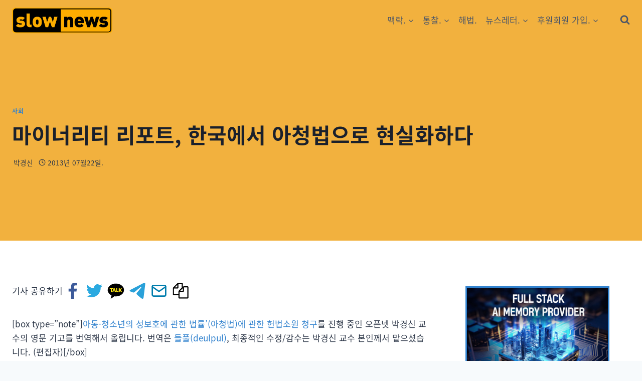

--- FILE ---
content_type: text/html; charset=UTF-8
request_url: https://slownews.kr/12449
body_size: 47539
content:
<!doctype html>
<html lang="ko-KR" prefix="og: https://ogp.me/ns#" class="no-js" itemtype="https://schema.org/Blog" itemscope>
<head>
	<meta charset="UTF-8">
	<meta name="viewport" content="width=device-width, initial-scale=1, minimum-scale=1">
		<style>img:is([sizes="auto" i], [sizes^="auto," i]) { contain-intrinsic-size: 3000px 1500px }</style>
	
<!-- Rank Math 프로 검색 엔진 최적화 - https://rankmath.com/ -->
<title>마이너리티 리포트, 한국에서 아청법으로 현실화하다 - 슬로우뉴스.</title><link rel="preload" href="https://slownews.kr/wp-content/uploads/2023/04/cropped-cropped-slownewslogowide-1-e1680801533557-2.png" as="image" imagesrcset="https://slownews.kr/wp-content/uploads/2023/04/cropped-cropped-slownewslogowide-1-e1680801533557-2.png 699w, https://slownews.kr/wp-content/uploads/2023/04/cropped-cropped-slownewslogowide-1-e1680801533557-2-300x85.png 300w, https://slownews.kr/wp-content/uploads/2023/04/cropped-cropped-slownewslogowide-1-e1680801533557-2-600x169.png 600w" imagesizes="(max-width: 699px) 100vw, 699px" /><link rel="preload" href="https://slownews.kr/wp-content/plugins/pavo-social-sharing/components/social-sharing/assets/icons/set6/facebook.svg" as="image" /><link rel="preload" href="https://slownews.kr/wp-content/plugins/pavo-social-sharing/components/social-sharing/assets/icons/set6/twitter.svg" as="image" /><link rel="preload" href="https://slownews.kr/wp-content/plugins/pavo-social-sharing/components/social-sharing/assets/icons/set6/kakaotalk.svg" as="image" /><link rel="preload" href="https://slownews.kr/wp-content/plugins/pavo-social-sharing/components/social-sharing/assets/icons/set6/telegram.svg" as="image" />
<meta name="description" content="아동·청소년의 성보호에 관한 법률’(아청법)에 관한 헌법소원 청구를 진행 중인 오픈넷 박경신 교수의 영문 기고를 번역해서 올립니다. 번역은 들풀(deulpul), 최종적인 수정/감수는 박경신 교수 본인께서 맡으셨습니다. (편집자)"/>
<meta name="robots" content="follow, index, max-snippet:-1, max-video-preview:-1, max-image-preview:large"/>
<link rel="canonical" href="https://slownews.kr/12449" />
<meta property="og:locale" content="ko_KR" />
<meta property="og:type" content="article" />
<meta property="og:title" content="마이너리티 리포트, 한국에서 아청법으로 현실화하다 - 슬로우뉴스." />
<meta property="og:description" content="아동·청소년의 성보호에 관한 법률’(아청법)에 관한 헌법소원 청구를 진행 중인 오픈넷 박경신 교수의 영문 기고를 번역해서 올립니다. 번역은 들풀(deulpul), 최종적인 수정/감수는 박경신 교수 본인께서 맡으셨습니다. (편집자)" />
<meta property="og:url" content="https://slownews.kr/12449" />
<meta property="og:site_name" content="슬로우뉴스" />
<meta property="article:publisher" content="https://www.facebook.com/slownewskr/" />
<meta property="article:author" content="https://www.facebook.com/slownewskr" />
<meta property="article:tag" content="미성년자" />
<meta property="article:tag" content="성범죄" />
<meta property="article:tag" content="아동" />
<meta property="article:tag" content="아동성범죄" />
<meta property="article:tag" content="아동청소년" />
<meta property="article:tag" content="아동포르노" />
<meta property="article:tag" content="아청법" />
<meta property="article:tag" content="처벌" />
<meta property="article:tag" content="청소년" />
<meta property="article:tag" content="포르노" />
<meta property="article:tag" content="표현의 자유" />
<meta property="article:tag" content="헌법" />
<meta property="article:tag" content="형법" />
<meta property="article:tag" content="형평" />
<meta property="article:section" content="사회" />
<meta property="og:updated_time" content="2015-01-15T22:32:49+09:00" />
<meta property="fb:app_id" content="1143815037433925" />
<meta property="og:image" content="https://slownews.kr/wp-content/uploads/2013/07/gt8073a_BY.jpg" />
<meta property="og:image:secure_url" content="https://slownews.kr/wp-content/uploads/2013/07/gt8073a_BY.jpg" />
<meta property="og:image:width" content="500" />
<meta property="og:image:height" content="357" />
<meta property="og:image:alt" content="마이너리티 리포트, 한국에서 아청법으로 현실화하다" />
<meta property="og:image:type" content="image/jpeg" />
<meta property="article:published_time" content="2013-07-22T08:13:06+09:00" />
<meta property="article:modified_time" content="2015-01-15T22:32:49+09:00" />
<meta name="twitter:card" content="summary_large_image" />
<meta name="twitter:title" content="마이너리티 리포트, 한국에서 아청법으로 현실화하다 - 슬로우뉴스." />
<meta name="twitter:description" content="아동·청소년의 성보호에 관한 법률’(아청법)에 관한 헌법소원 청구를 진행 중인 오픈넷 박경신 교수의 영문 기고를 번역해서 올립니다. 번역은 들풀(deulpul), 최종적인 수정/감수는 박경신 교수 본인께서 맡으셨습니다. (편집자)" />
<meta name="twitter:site" content="@slownewskr" />
<meta name="twitter:creator" content="@slownewskr" />
<meta name="twitter:image" content="https://slownews.kr/wp-content/uploads/2013/07/gt8073a_BY.jpg" />
<meta name="twitter:label1" content="작성자" />
<meta name="twitter:data1" content="박경신" />
<meta name="twitter:label2" content="읽을 시간" />
<meta name="twitter:data2" content="7분" />
<script type="application/ld+json" class="rank-math-schema-pro">{"@context":"https://schema.org","@graph":[{"@type":["NewsMediaOrganization","Organization"],"@id":"https://slownews.kr/#organization","name":"\uc2ac\ub85c\uc6b0\ub274\uc2a4","url":"https://slownews.kr","sameAs":["https://www.facebook.com/slownewskr/","https://twitter.com/slownewskr"],"logo":{"@type":"ImageObject","@id":"https://slownews.kr/#logo","url":"https://slownews.kr/wp-content/uploads/2023/04/cropped-cropped-slownewslogowide-1-e1680801533557-2.png","contentUrl":"https://slownews.kr/wp-content/uploads/2023/04/cropped-cropped-slownewslogowide-1-e1680801533557-2.png","caption":"\uc2ac\ub85c\uc6b0\ub274\uc2a4","inLanguage":"ko-KR","width":"699","height":"197"}},{"@type":"WebSite","@id":"https://slownews.kr/#website","url":"https://slownews.kr","name":"\uc2ac\ub85c\uc6b0\ub274\uc2a4","publisher":{"@id":"https://slownews.kr/#organization"},"inLanguage":"ko-KR"},{"@type":"ImageObject","@id":"https://slownews.kr/wp-content/uploads/2013/07/gt8073a_BY.jpg","url":"https://slownews.kr/wp-content/uploads/2013/07/gt8073a_BY.jpg","width":"500","height":"357","inLanguage":"ko-KR"},{"@type":"BreadcrumbList","@id":"https://slownews.kr/12449#breadcrumb","itemListElement":[{"@type":"ListItem","position":"1","item":{"@id":"https://slownews.kr","name":"Home"}},{"@type":"ListItem","position":"2","item":{"@id":"https://slownews.kr/category/society","name":"\uc0ac\ud68c"}},{"@type":"ListItem","position":"3","item":{"@id":"https://slownews.kr/12449","name":"\ub9c8\uc774\ub108\ub9ac\ud2f0 \ub9ac\ud3ec\ud2b8, \ud55c\uad6d\uc5d0\uc11c \uc544\uccad\ubc95\uc73c\ub85c \ud604\uc2e4\ud654\ud558\ub2e4"}}]},{"@type":"WebPage","@id":"https://slownews.kr/12449#webpage","url":"https://slownews.kr/12449","name":"\ub9c8\uc774\ub108\ub9ac\ud2f0 \ub9ac\ud3ec\ud2b8, \ud55c\uad6d\uc5d0\uc11c \uc544\uccad\ubc95\uc73c\ub85c \ud604\uc2e4\ud654\ud558\ub2e4 - \uc2ac\ub85c\uc6b0\ub274\uc2a4.","datePublished":"2013-07-22T08:13:06+09:00","dateModified":"2015-01-15T22:32:49+09:00","isPartOf":{"@id":"https://slownews.kr/#website"},"primaryImageOfPage":{"@id":"https://slownews.kr/wp-content/uploads/2013/07/gt8073a_BY.jpg"},"inLanguage":"ko-KR","breadcrumb":{"@id":"https://slownews.kr/12449#breadcrumb"}},{"@type":"Person","@id":"https://slownews.kr/author/kspark","name":"\ubc15\uacbd\uc2e0","url":"https://slownews.kr/author/kspark","image":{"@type":"ImageObject","@id":"https://slownews.kr/wp-content/plugins/ultimate-member/assets/img/default_avatar.jpg","url":"https://slownews.kr/wp-content/plugins/ultimate-member/assets/img/default_avatar.jpg","caption":"\ubc15\uacbd\uc2e0","inLanguage":"ko-KR"},"sameAs":["http://blog.naver.com/kyungsinpark"],"worksFor":{"@id":"https://slownews.kr/#organization"}},{"@type":"NewsArticle","headline":"\ub9c8\uc774\ub108\ub9ac\ud2f0 \ub9ac\ud3ec\ud2b8, \ud55c\uad6d\uc5d0\uc11c \uc544\uccad\ubc95\uc73c\ub85c \ud604\uc2e4\ud654\ud558\ub2e4 - \uc2ac\ub85c\uc6b0\ub274\uc2a4.","datePublished":"2013-07-22T08:13:06+09:00","dateModified":"2015-01-15T22:32:49+09:00","articleSection":"\uc0ac\ud68c","author":{"@id":"https://slownews.kr/author/kspark","name":"\ubc15\uacbd\uc2e0"},"publisher":{"@id":"https://slownews.kr/#organization"},"description":"\uc544\ub3d9\u00b7\uccad\uc18c\ub144\uc758 \uc131\ubcf4\ud638\uc5d0 \uad00\ud55c \ubc95\ub960\u2019(\uc544\uccad\ubc95)\uc5d0 \uad00\ud55c \ud5cc\ubc95\uc18c\uc6d0 \uccad\uad6c\ub97c \uc9c4\ud589 \uc911\uc778 \uc624\ud508\ub137 \ubc15\uacbd\uc2e0 \uad50\uc218\uc758 \uc601\ubb38 \uae30\uace0\ub97c \ubc88\uc5ed\ud574\uc11c \uc62c\ub9bd\ub2c8\ub2e4. \ubc88\uc5ed\uc740 \ub4e4\ud480(deulpul), \ucd5c\uc885\uc801\uc778 \uc218\uc815/\uac10\uc218\ub294 \ubc15\uacbd\uc2e0 \uad50\uc218 \ubcf8\uc778\uaed8\uc11c \ub9e1\uc73c\uc168\uc2b5\ub2c8\ub2e4. (\ud3b8\uc9d1\uc790)","copyrightYear":"2015","copyrightHolder":{"@id":"https://slownews.kr/#organization"},"name":"\ub9c8\uc774\ub108\ub9ac\ud2f0 \ub9ac\ud3ec\ud2b8, \ud55c\uad6d\uc5d0\uc11c \uc544\uccad\ubc95\uc73c\ub85c \ud604\uc2e4\ud654\ud558\ub2e4 - \uc2ac\ub85c\uc6b0\ub274\uc2a4.","@id":"https://slownews.kr/12449#richSnippet","isPartOf":{"@id":"https://slownews.kr/12449#webpage"},"image":{"@id":"https://slownews.kr/wp-content/uploads/2013/07/gt8073a_BY.jpg"},"inLanguage":"ko-KR","mainEntityOfPage":{"@id":"https://slownews.kr/12449#webpage"}}]}</script>
<!-- /Rank Math WordPress SEO 플러그인 -->

<link rel='dns-prefetch' href='//www.googletagmanager.com' />
<link rel='dns-prefetch' href='//pagead2.googlesyndication.com' />
<link rel='dns-prefetch' href='//fundingchoicesmessages.google.com' />
<link rel="alternate" type="application/rss+xml" title="슬로우뉴스. &raquo; 피드" href="https://slownews.kr/feed" />
<link rel="alternate" type="application/rss+xml" title="슬로우뉴스. &raquo; 댓글 피드" href="https://slownews.kr/comments/feed" />
			<script>document.documentElement.classList.remove( 'no-js' );</script>
			
<meta property="dable:item_id" content="12449">
<link rel="alternate" type="application/rss+xml" title="슬로우뉴스. &raquo; 마이너리티 리포트, 한국에서 아청법으로 현실화하다 댓글 피드" href="https://slownews.kr/12449/feed" />
		<!-- This site uses the Google Analytics by MonsterInsights plugin v9.11.1 - Using Analytics tracking - https://www.monsterinsights.com/ -->
							<script src="https://slownews.kr/wp-content/uploads/perfmatters/gtag.js"  data-cfasync="false" data-wpfc-render="false" async></script>
			<script data-cfasync="false" data-wpfc-render="false">
				var mi_version = '9.11.1';
				var mi_track_user = true;
				var mi_no_track_reason = '';
								var MonsterInsightsDefaultLocations = {"page_location":"https:\/\/slownews.kr\/12449\/","page_referrer":"https:\/\/slownews.kr\/12233"};
								if ( typeof MonsterInsightsPrivacyGuardFilter === 'function' ) {
					var MonsterInsightsLocations = (typeof MonsterInsightsExcludeQuery === 'object') ? MonsterInsightsPrivacyGuardFilter( MonsterInsightsExcludeQuery ) : MonsterInsightsPrivacyGuardFilter( MonsterInsightsDefaultLocations );
				} else {
					var MonsterInsightsLocations = (typeof MonsterInsightsExcludeQuery === 'object') ? MonsterInsightsExcludeQuery : MonsterInsightsDefaultLocations;
				}

								var disableStrs = [
										'ga-disable-G-J9S5PMJ9P0',
									];

				/* Function to detect opted out users */
				function __gtagTrackerIsOptedOut() {
					for (var index = 0; index < disableStrs.length; index++) {
						if (document.cookie.indexOf(disableStrs[index] + '=true') > -1) {
							return true;
						}
					}

					return false;
				}

				/* Disable tracking if the opt-out cookie exists. */
				if (__gtagTrackerIsOptedOut()) {
					for (var index = 0; index < disableStrs.length; index++) {
						window[disableStrs[index]] = true;
					}
				}

				/* Opt-out function */
				function __gtagTrackerOptout() {
					for (var index = 0; index < disableStrs.length; index++) {
						document.cookie = disableStrs[index] + '=true; expires=Thu, 31 Dec 2099 23:59:59 UTC; path=/';
						window[disableStrs[index]] = true;
					}
				}

				if ('undefined' === typeof gaOptout) {
					function gaOptout() {
						__gtagTrackerOptout();
					}
				}
								window.dataLayer = window.dataLayer || [];

				window.MonsterInsightsDualTracker = {
					helpers: {},
					trackers: {},
				};
				if (mi_track_user) {
					function __gtagDataLayer() {
						dataLayer.push(arguments);
					}

					function __gtagTracker(type, name, parameters) {
						if (!parameters) {
							parameters = {};
						}

						if (parameters.send_to) {
							__gtagDataLayer.apply(null, arguments);
							return;
						}

						if (type === 'event') {
														parameters.send_to = monsterinsights_frontend.v4_id;
							var hookName = name;
							if (typeof parameters['event_category'] !== 'undefined') {
								hookName = parameters['event_category'] + ':' + name;
							}

							if (typeof MonsterInsightsDualTracker.trackers[hookName] !== 'undefined') {
								MonsterInsightsDualTracker.trackers[hookName](parameters);
							} else {
								__gtagDataLayer('event', name, parameters);
							}
							
						} else {
							__gtagDataLayer.apply(null, arguments);
						}
					}

					__gtagTracker('js', new Date());
					__gtagTracker('set', {
						'developer_id.dZGIzZG': true,
											});
					if ( MonsterInsightsLocations.page_location ) {
						__gtagTracker('set', MonsterInsightsLocations);
					}
										__gtagTracker('config', 'G-J9S5PMJ9P0', {"forceSSL":"true"} );
										window.gtag = __gtagTracker;										(function () {
						/* https://developers.google.com/analytics/devguides/collection/analyticsjs/ */
						/* ga and __gaTracker compatibility shim. */
						var noopfn = function () {
							return null;
						};
						var newtracker = function () {
							return new Tracker();
						};
						var Tracker = function () {
							return null;
						};
						var p = Tracker.prototype;
						p.get = noopfn;
						p.set = noopfn;
						p.send = function () {
							var args = Array.prototype.slice.call(arguments);
							args.unshift('send');
							__gaTracker.apply(null, args);
						};
						var __gaTracker = function () {
							var len = arguments.length;
							if (len === 0) {
								return;
							}
							var f = arguments[len - 1];
							if (typeof f !== 'object' || f === null || typeof f.hitCallback !== 'function') {
								if ('send' === arguments[0]) {
									var hitConverted, hitObject = false, action;
									if ('event' === arguments[1]) {
										if ('undefined' !== typeof arguments[3]) {
											hitObject = {
												'eventAction': arguments[3],
												'eventCategory': arguments[2],
												'eventLabel': arguments[4],
												'value': arguments[5] ? arguments[5] : 1,
											}
										}
									}
									if ('pageview' === arguments[1]) {
										if ('undefined' !== typeof arguments[2]) {
											hitObject = {
												'eventAction': 'page_view',
												'page_path': arguments[2],
											}
										}
									}
									if (typeof arguments[2] === 'object') {
										hitObject = arguments[2];
									}
									if (typeof arguments[5] === 'object') {
										Object.assign(hitObject, arguments[5]);
									}
									if ('undefined' !== typeof arguments[1].hitType) {
										hitObject = arguments[1];
										if ('pageview' === hitObject.hitType) {
											hitObject.eventAction = 'page_view';
										}
									}
									if (hitObject) {
										action = 'timing' === arguments[1].hitType ? 'timing_complete' : hitObject.eventAction;
										hitConverted = mapArgs(hitObject);
										__gtagTracker('event', action, hitConverted);
									}
								}
								return;
							}

							function mapArgs(args) {
								var arg, hit = {};
								var gaMap = {
									'eventCategory': 'event_category',
									'eventAction': 'event_action',
									'eventLabel': 'event_label',
									'eventValue': 'event_value',
									'nonInteraction': 'non_interaction',
									'timingCategory': 'event_category',
									'timingVar': 'name',
									'timingValue': 'value',
									'timingLabel': 'event_label',
									'page': 'page_path',
									'location': 'page_location',
									'title': 'page_title',
									'referrer' : 'page_referrer',
								};
								for (arg in args) {
																		if (!(!args.hasOwnProperty(arg) || !gaMap.hasOwnProperty(arg))) {
										hit[gaMap[arg]] = args[arg];
									} else {
										hit[arg] = args[arg];
									}
								}
								return hit;
							}

							try {
								f.hitCallback();
							} catch (ex) {
							}
						};
						__gaTracker.create = newtracker;
						__gaTracker.getByName = newtracker;
						__gaTracker.getAll = function () {
							return [];
						};
						__gaTracker.remove = noopfn;
						__gaTracker.loaded = true;
						window['__gaTracker'] = __gaTracker;
					})();
									} else {
										console.log("");
					(function () {
						function __gtagTracker() {
							return null;
						}

						window['__gtagTracker'] = __gtagTracker;
						window['gtag'] = __gtagTracker;
					})();
									}
			</script>
							<!-- / Google Analytics by MonsterInsights -->
		<link rel='stylesheet' id='kadence-blocks-rowlayout-css' href='https://slownews.kr/wp-content/plugins/kadence-blocks/dist/style-blocks-rowlayout.css?ver=3.5.0' media='all' />
<link rel='stylesheet' id='kadence-blocks-column-css' href='https://slownews.kr/wp-content/plugins/kadence-blocks/dist/style-blocks-column.css?ver=3.5.0' media='all' />
<style id='kadence-blocks-advancedheading-inline-css'>
.wp-block-kadence-advancedheading mark{background:transparent;border-style:solid;border-width:0}.wp-block-kadence-advancedheading mark.kt-highlight{color:#f76a0c;}.kb-adv-heading-icon{display: inline-flex;justify-content: center;align-items: center;} .is-layout-constrained > .kb-advanced-heading-link {display: block;}.single-content .kadence-advanced-heading-wrapper h1, .single-content .kadence-advanced-heading-wrapper h2, .single-content .kadence-advanced-heading-wrapper h3, .single-content .kadence-advanced-heading-wrapper h4, .single-content .kadence-advanced-heading-wrapper h5, .single-content .kadence-advanced-heading-wrapper h6 {margin: 1.5em 0 .5em;}.single-content .kadence-advanced-heading-wrapper+* { margin-top:0;}
</style>
<link rel='stylesheet' id='hfe-widgets-style-css' href='https://slownews.kr/wp-content/plugins/header-footer-elementor/inc/widgets-css/frontend.css?ver=1.6.47' media='all' />
<link rel='stylesheet' id='wp-block-library-css' href='https://slownews.kr/wp-includes/css/dist/block-library/style.min.css?ver=6.8.3' media='all' />
<style id='classic-theme-styles-inline-css'>
/*! This file is auto-generated */
.wp-block-button__link{color:#fff;background-color:#32373c;border-radius:9999px;box-shadow:none;text-decoration:none;padding:calc(.667em + 2px) calc(1.333em + 2px);font-size:1.125em}.wp-block-file__button{background:#32373c;color:#fff;text-decoration:none}
</style>
<style id='global-styles-inline-css'>
:root{--wp--preset--aspect-ratio--square: 1;--wp--preset--aspect-ratio--4-3: 4/3;--wp--preset--aspect-ratio--3-4: 3/4;--wp--preset--aspect-ratio--3-2: 3/2;--wp--preset--aspect-ratio--2-3: 2/3;--wp--preset--aspect-ratio--16-9: 16/9;--wp--preset--aspect-ratio--9-16: 9/16;--wp--preset--color--black: #000000;--wp--preset--color--cyan-bluish-gray: #abb8c3;--wp--preset--color--white: #ffffff;--wp--preset--color--pale-pink: #f78da7;--wp--preset--color--vivid-red: #cf2e2e;--wp--preset--color--luminous-vivid-orange: #ff6900;--wp--preset--color--luminous-vivid-amber: #fcb900;--wp--preset--color--light-green-cyan: #7bdcb5;--wp--preset--color--vivid-green-cyan: #00d084;--wp--preset--color--pale-cyan-blue: #8ed1fc;--wp--preset--color--vivid-cyan-blue: #0693e3;--wp--preset--color--vivid-purple: #9b51e0;--wp--preset--color--theme-palette-1: var(--global-palette1);--wp--preset--color--theme-palette-2: var(--global-palette2);--wp--preset--color--theme-palette-3: var(--global-palette3);--wp--preset--color--theme-palette-4: var(--global-palette4);--wp--preset--color--theme-palette-5: var(--global-palette5);--wp--preset--color--theme-palette-6: var(--global-palette6);--wp--preset--color--theme-palette-7: var(--global-palette7);--wp--preset--color--theme-palette-8: var(--global-palette8);--wp--preset--color--theme-palette-9: var(--global-palette9);--wp--preset--gradient--vivid-cyan-blue-to-vivid-purple: linear-gradient(135deg,rgba(6,147,227,1) 0%,rgb(155,81,224) 100%);--wp--preset--gradient--light-green-cyan-to-vivid-green-cyan: linear-gradient(135deg,rgb(122,220,180) 0%,rgb(0,208,130) 100%);--wp--preset--gradient--luminous-vivid-amber-to-luminous-vivid-orange: linear-gradient(135deg,rgba(252,185,0,1) 0%,rgba(255,105,0,1) 100%);--wp--preset--gradient--luminous-vivid-orange-to-vivid-red: linear-gradient(135deg,rgba(255,105,0,1) 0%,rgb(207,46,46) 100%);--wp--preset--gradient--very-light-gray-to-cyan-bluish-gray: linear-gradient(135deg,rgb(238,238,238) 0%,rgb(169,184,195) 100%);--wp--preset--gradient--cool-to-warm-spectrum: linear-gradient(135deg,rgb(74,234,220) 0%,rgb(151,120,209) 20%,rgb(207,42,186) 40%,rgb(238,44,130) 60%,rgb(251,105,98) 80%,rgb(254,248,76) 100%);--wp--preset--gradient--blush-light-purple: linear-gradient(135deg,rgb(255,206,236) 0%,rgb(152,150,240) 100%);--wp--preset--gradient--blush-bordeaux: linear-gradient(135deg,rgb(254,205,165) 0%,rgb(254,45,45) 50%,rgb(107,0,62) 100%);--wp--preset--gradient--luminous-dusk: linear-gradient(135deg,rgb(255,203,112) 0%,rgb(199,81,192) 50%,rgb(65,88,208) 100%);--wp--preset--gradient--pale-ocean: linear-gradient(135deg,rgb(255,245,203) 0%,rgb(182,227,212) 50%,rgb(51,167,181) 100%);--wp--preset--gradient--electric-grass: linear-gradient(135deg,rgb(202,248,128) 0%,rgb(113,206,126) 100%);--wp--preset--gradient--midnight: linear-gradient(135deg,rgb(2,3,129) 0%,rgb(40,116,252) 100%);--wp--preset--font-size--small: var(--global-font-size-small);--wp--preset--font-size--medium: var(--global-font-size-medium);--wp--preset--font-size--large: var(--global-font-size-large);--wp--preset--font-size--x-large: 42px;--wp--preset--font-size--larger: var(--global-font-size-larger);--wp--preset--font-size--xxlarge: var(--global-font-size-xxlarge);--wp--preset--spacing--20: 0.44rem;--wp--preset--spacing--30: 0.67rem;--wp--preset--spacing--40: 1rem;--wp--preset--spacing--50: 1.5rem;--wp--preset--spacing--60: 2.25rem;--wp--preset--spacing--70: 3.38rem;--wp--preset--spacing--80: 5.06rem;--wp--preset--shadow--natural: 6px 6px 9px rgba(0, 0, 0, 0.2);--wp--preset--shadow--deep: 12px 12px 50px rgba(0, 0, 0, 0.4);--wp--preset--shadow--sharp: 6px 6px 0px rgba(0, 0, 0, 0.2);--wp--preset--shadow--outlined: 6px 6px 0px -3px rgba(255, 255, 255, 1), 6px 6px rgba(0, 0, 0, 1);--wp--preset--shadow--crisp: 6px 6px 0px rgba(0, 0, 0, 1);}:where(.is-layout-flex){gap: 0.5em;}:where(.is-layout-grid){gap: 0.5em;}body .is-layout-flex{display: flex;}.is-layout-flex{flex-wrap: wrap;align-items: center;}.is-layout-flex > :is(*, div){margin: 0;}body .is-layout-grid{display: grid;}.is-layout-grid > :is(*, div){margin: 0;}:where(.wp-block-columns.is-layout-flex){gap: 2em;}:where(.wp-block-columns.is-layout-grid){gap: 2em;}:where(.wp-block-post-template.is-layout-flex){gap: 1.25em;}:where(.wp-block-post-template.is-layout-grid){gap: 1.25em;}.has-black-color{color: var(--wp--preset--color--black) !important;}.has-cyan-bluish-gray-color{color: var(--wp--preset--color--cyan-bluish-gray) !important;}.has-white-color{color: var(--wp--preset--color--white) !important;}.has-pale-pink-color{color: var(--wp--preset--color--pale-pink) !important;}.has-vivid-red-color{color: var(--wp--preset--color--vivid-red) !important;}.has-luminous-vivid-orange-color{color: var(--wp--preset--color--luminous-vivid-orange) !important;}.has-luminous-vivid-amber-color{color: var(--wp--preset--color--luminous-vivid-amber) !important;}.has-light-green-cyan-color{color: var(--wp--preset--color--light-green-cyan) !important;}.has-vivid-green-cyan-color{color: var(--wp--preset--color--vivid-green-cyan) !important;}.has-pale-cyan-blue-color{color: var(--wp--preset--color--pale-cyan-blue) !important;}.has-vivid-cyan-blue-color{color: var(--wp--preset--color--vivid-cyan-blue) !important;}.has-vivid-purple-color{color: var(--wp--preset--color--vivid-purple) !important;}.has-black-background-color{background-color: var(--wp--preset--color--black) !important;}.has-cyan-bluish-gray-background-color{background-color: var(--wp--preset--color--cyan-bluish-gray) !important;}.has-white-background-color{background-color: var(--wp--preset--color--white) !important;}.has-pale-pink-background-color{background-color: var(--wp--preset--color--pale-pink) !important;}.has-vivid-red-background-color{background-color: var(--wp--preset--color--vivid-red) !important;}.has-luminous-vivid-orange-background-color{background-color: var(--wp--preset--color--luminous-vivid-orange) !important;}.has-luminous-vivid-amber-background-color{background-color: var(--wp--preset--color--luminous-vivid-amber) !important;}.has-light-green-cyan-background-color{background-color: var(--wp--preset--color--light-green-cyan) !important;}.has-vivid-green-cyan-background-color{background-color: var(--wp--preset--color--vivid-green-cyan) !important;}.has-pale-cyan-blue-background-color{background-color: var(--wp--preset--color--pale-cyan-blue) !important;}.has-vivid-cyan-blue-background-color{background-color: var(--wp--preset--color--vivid-cyan-blue) !important;}.has-vivid-purple-background-color{background-color: var(--wp--preset--color--vivid-purple) !important;}.has-black-border-color{border-color: var(--wp--preset--color--black) !important;}.has-cyan-bluish-gray-border-color{border-color: var(--wp--preset--color--cyan-bluish-gray) !important;}.has-white-border-color{border-color: var(--wp--preset--color--white) !important;}.has-pale-pink-border-color{border-color: var(--wp--preset--color--pale-pink) !important;}.has-vivid-red-border-color{border-color: var(--wp--preset--color--vivid-red) !important;}.has-luminous-vivid-orange-border-color{border-color: var(--wp--preset--color--luminous-vivid-orange) !important;}.has-luminous-vivid-amber-border-color{border-color: var(--wp--preset--color--luminous-vivid-amber) !important;}.has-light-green-cyan-border-color{border-color: var(--wp--preset--color--light-green-cyan) !important;}.has-vivid-green-cyan-border-color{border-color: var(--wp--preset--color--vivid-green-cyan) !important;}.has-pale-cyan-blue-border-color{border-color: var(--wp--preset--color--pale-cyan-blue) !important;}.has-vivid-cyan-blue-border-color{border-color: var(--wp--preset--color--vivid-cyan-blue) !important;}.has-vivid-purple-border-color{border-color: var(--wp--preset--color--vivid-purple) !important;}.has-vivid-cyan-blue-to-vivid-purple-gradient-background{background: var(--wp--preset--gradient--vivid-cyan-blue-to-vivid-purple) !important;}.has-light-green-cyan-to-vivid-green-cyan-gradient-background{background: var(--wp--preset--gradient--light-green-cyan-to-vivid-green-cyan) !important;}.has-luminous-vivid-amber-to-luminous-vivid-orange-gradient-background{background: var(--wp--preset--gradient--luminous-vivid-amber-to-luminous-vivid-orange) !important;}.has-luminous-vivid-orange-to-vivid-red-gradient-background{background: var(--wp--preset--gradient--luminous-vivid-orange-to-vivid-red) !important;}.has-very-light-gray-to-cyan-bluish-gray-gradient-background{background: var(--wp--preset--gradient--very-light-gray-to-cyan-bluish-gray) !important;}.has-cool-to-warm-spectrum-gradient-background{background: var(--wp--preset--gradient--cool-to-warm-spectrum) !important;}.has-blush-light-purple-gradient-background{background: var(--wp--preset--gradient--blush-light-purple) !important;}.has-blush-bordeaux-gradient-background{background: var(--wp--preset--gradient--blush-bordeaux) !important;}.has-luminous-dusk-gradient-background{background: var(--wp--preset--gradient--luminous-dusk) !important;}.has-pale-ocean-gradient-background{background: var(--wp--preset--gradient--pale-ocean) !important;}.has-electric-grass-gradient-background{background: var(--wp--preset--gradient--electric-grass) !important;}.has-midnight-gradient-background{background: var(--wp--preset--gradient--midnight) !important;}.has-small-font-size{font-size: var(--wp--preset--font-size--small) !important;}.has-medium-font-size{font-size: var(--wp--preset--font-size--medium) !important;}.has-large-font-size{font-size: var(--wp--preset--font-size--large) !important;}.has-x-large-font-size{font-size: var(--wp--preset--font-size--x-large) !important;}
:where(.wp-block-post-template.is-layout-flex){gap: 1.25em;}:where(.wp-block-post-template.is-layout-grid){gap: 1.25em;}
:where(.wp-block-columns.is-layout-flex){gap: 2em;}:where(.wp-block-columns.is-layout-grid){gap: 2em;}
:root :where(.wp-block-pullquote){font-size: 1.5em;line-height: 1.6;}
</style>
<link rel='stylesheet' id='wp-stibee-css' href='https://slownews.kr/wp-content/plugins/stibee-email-subscription-form/public/css/wp-stibee-public.css?ver=1.0.0' media='all' />
<link rel='stylesheet' id='um-kor-css' href='https://slownews.kr/wp-content/plugins/um-korea/components/ultimate-member/assets/css/um-korea.css?ver=2.3.6' media='all' />
<link rel='stylesheet' id='um-kor-social-login-css' href='https://slownews.kr/wp-content/plugins/um-korea/components/um-social-login/assets/css/um-korea-social-connect.css?ver=2.3.6' media='all' />
<link rel='stylesheet' id='hfe-style-css' href='https://slownews.kr/wp-content/plugins/header-footer-elementor/assets/css/header-footer-elementor.css?ver=1.6.47' media='all' />
<link rel='stylesheet' id='elementor-frontend-css' href='https://slownews.kr/wp-content/plugins/elementor/assets/css/frontend-lite.min.css?ver=3.23.3' media='all' />
<link rel='stylesheet' id='swiper-css' href='https://slownews.kr/wp-content/plugins/elementor/assets/lib/swiper/v8/css/swiper.min.css?ver=8.4.5' media='all' />
<link rel='stylesheet' id='elementor-post-113445-css' href='https://slownews.kr/wp-content/uploads/elementor/css/post-113445.css?ver=1768401181' media='all' />
<link rel='stylesheet' id='elementor-global-css' href='https://slownews.kr/wp-content/uploads/elementor/css/global.css?ver=1768401181' media='all' />
<link rel='stylesheet' id='front-css' href='https://slownews.kr/wp-content/plugins/pavo-social-sharing/components/social-sharing/assets/css/front.css?ver=2.0.0' media='all' />
<link rel='stylesheet' id='kadence-global-css' href='https://slownews.kr/wp-content/themes/kadence/assets/css/global.min.css?ver=1.2.24' media='all' />
<style id='kadence-global-inline-css'>
/* Kadence Base CSS */
:root{--global-palette1:#3182CE;--global-palette2:#2B6CB0;--global-palette3:#1A202C;--global-palette4:#2D3748;--global-palette5:#4A5568;--global-palette6:#718096;--global-palette7:#EDF2F7;--global-palette8:#F7FAFC;--global-palette9:#ffffff;--global-palette9rgb:255, 255, 255;--global-palette-highlight:var(--global-palette1);--global-palette-highlight-alt:var(--global-palette2);--global-palette-highlight-alt2:var(--global-palette9);--global-palette-btn-bg:#fdad02;--global-palette-btn-bg-hover:#e49c02;--global-palette-btn:var(--global-palette9);--global-palette-btn-hover:var(--global-palette9);--global-body-font-family:'Noto Sans KR', sans-serif;--global-heading-font-family:'Noto Sans KR', sans-serif;--global-primary-nav-font-family:inherit;--global-fallback-font:sans-serif;--global-display-fallback-font:sans-serif;--global-content-width:1280px;--global-content-wide-width:calc(1280px + 230px);--global-content-narrow-width:400px;--global-content-edge-padding:1.5rem;--global-content-boxed-padding:2rem;--global-calc-content-width:calc(1280px - var(--global-content-edge-padding) - var(--global-content-edge-padding) );--wp--style--global--content-size:var(--global-calc-content-width);}.wp-site-blocks{--global-vw:calc( 100vw - ( 0.5 * var(--scrollbar-offset)));}:root body.kadence-elementor-colors{--e-global-color-kadence1:var(--global-palette1);--e-global-color-kadence2:var(--global-palette2);--e-global-color-kadence3:var(--global-palette3);--e-global-color-kadence4:var(--global-palette4);--e-global-color-kadence5:var(--global-palette5);--e-global-color-kadence6:var(--global-palette6);--e-global-color-kadence7:var(--global-palette7);--e-global-color-kadence8:var(--global-palette8);--e-global-color-kadence9:var(--global-palette9);}body{background:var(--global-palette8);}body, input, select, optgroup, textarea{font-style:normal;font-weight:normal;font-size:17px;line-height:1.65;font-family:var(--global-body-font-family);color:var(--global-palette4);}.content-bg, body.content-style-unboxed .site{background:var(--global-palette9);}h1,h2,h3,h4,h5,h6{font-family:var(--global-heading-font-family);}h1{font-style:normal;font-weight:700;font-size:38px;line-height:1.5;color:var(--global-palette3);}h2{font-style:normal;font-weight:700;font-size:28px;line-height:1.5;color:var(--global-palette3);}h3{font-style:normal;font-weight:700;font-size:24px;line-height:1.5;color:var(--global-palette3);}h4{font-weight:700;font-size:22px;line-height:1.5;color:var(--global-palette4);}h5{font-weight:700;font-size:20px;line-height:1.5;color:var(--global-palette4);}h6{font-weight:700;font-size:18px;line-height:1.5;color:var(--global-palette5);}.entry-hero h1{font-style:normal;line-height:1.5;}.entry-hero .kadence-breadcrumbs{max-width:1280px;}.site-container, .site-header-row-layout-contained, .site-footer-row-layout-contained, .entry-hero-layout-contained, .comments-area, .alignfull > .wp-block-cover__inner-container, .alignwide > .wp-block-cover__inner-container{max-width:var(--global-content-width);}.content-width-narrow .content-container.site-container, .content-width-narrow .hero-container.site-container{max-width:var(--global-content-narrow-width);}@media all and (min-width: 1510px){.wp-site-blocks .content-container  .alignwide{margin-left:-115px;margin-right:-115px;width:unset;max-width:unset;}}@media all and (min-width: 660px){.content-width-narrow .wp-site-blocks .content-container .alignwide{margin-left:-130px;margin-right:-130px;width:unset;max-width:unset;}}.content-style-boxed .wp-site-blocks .entry-content .alignwide{margin-left:calc( -1 * var( --global-content-boxed-padding ) );margin-right:calc( -1 * var( --global-content-boxed-padding ) );}.content-area{margin-top:3rem;margin-bottom:3rem;}@media all and (max-width: 1024px){.content-area{margin-top:3rem;margin-bottom:3rem;}}@media all and (max-width: 767px){.content-area{margin-top:2rem;margin-bottom:2rem;}}@media all and (max-width: 1024px){:root{--global-content-boxed-padding:2rem;}}@media all and (max-width: 767px){:root{--global-content-boxed-padding:1.5rem;}}.entry-content-wrap{padding:2rem;}@media all and (max-width: 1024px){.entry-content-wrap{padding:2rem;}}@media all and (max-width: 767px){.entry-content-wrap{padding:1.5rem;}}.entry.single-entry{box-shadow:0px 15px 15px -10px rgba(0,0,0,0.05);}.entry.loop-entry{box-shadow:0px 15px 15px -10px rgba(0,0,0,0.05);}.loop-entry .entry-content-wrap{padding:2rem;}@media all and (max-width: 1024px){.loop-entry .entry-content-wrap{padding:2rem;}}@media all and (max-width: 767px){.loop-entry .entry-content-wrap{padding:1.5rem;}}.primary-sidebar.widget-area .widget{margin-bottom:1.5em;color:var(--global-palette4);}.primary-sidebar.widget-area .widget-title{font-weight:700;font-size:20px;line-height:1.5;color:var(--global-palette3);}button, .button, .wp-block-button__link, input[type="button"], input[type="reset"], input[type="submit"], .fl-button, .elementor-button-wrapper .elementor-button, .wc-block-components-checkout-place-order-button, .wc-block-cart__submit{font-style:normal;font-weight:normal;line-height:1.4;box-shadow:0px 0px 0px -7px rgba(0,0,0,0);}button:hover, button:focus, button:active, .button:hover, .button:focus, .button:active, .wp-block-button__link:hover, .wp-block-button__link:focus, .wp-block-button__link:active, input[type="button"]:hover, input[type="button"]:focus, input[type="button"]:active, input[type="reset"]:hover, input[type="reset"]:focus, input[type="reset"]:active, input[type="submit"]:hover, input[type="submit"]:focus, input[type="submit"]:active, .elementor-button-wrapper .elementor-button:hover, .elementor-button-wrapper .elementor-button:focus, .elementor-button-wrapper .elementor-button:active, .wc-block-cart__submit:hover{box-shadow:0px 15px 25px -7px rgba(0,0,0,0.1);}.kb-button.kb-btn-global-outline.kb-btn-global-inherit{padding-top:calc(px - 2px);padding-right:calc(px - 2px);padding-bottom:calc(px - 2px);padding-left:calc(px - 2px);}.entry-content :where(.wp-block-image) img, .entry-content :where(.wp-block-kadence-image) img{border-radius:1px;}@media all and (min-width: 1025px){.transparent-header .entry-hero .entry-hero-container-inner{padding-top:80px;}}@media all and (max-width: 1024px){.mobile-transparent-header .entry-hero .entry-hero-container-inner{padding-top:80px;}}@media all and (max-width: 767px){.mobile-transparent-header .entry-hero .entry-hero-container-inner{padding-top:80px;}}#kt-scroll-up-reader, #kt-scroll-up{border-radius:16px 16px 16px 16px;color:var(--global-palette9);background:rgba(253,173,0,0.48);bottom:30px;font-size:1em;padding:0.4em 0.4em 0.4em 0.4em;}#kt-scroll-up-reader.scroll-up-side-right, #kt-scroll-up.scroll-up-side-right{right:30px;}#kt-scroll-up-reader.scroll-up-side-left, #kt-scroll-up.scroll-up-side-left{left:30px;}.entry-author-style-center{padding-top:var(--global-md-spacing);border-top:1px solid var(--global-gray-500);}.entry-author-style-center .entry-author-avatar, .entry-meta .author-avatar{display:none;}.entry-author-style-normal .entry-author-profile{padding-left:0px;}#comments .comment-meta{margin-left:0px;}.wp-site-blocks .post-title h1{font-style:normal;font-weight:700;font-size:42px;}.post-hero-section .entry-hero-container-inner{background:#f2b13e;}.entry-hero.post-hero-section .entry-header{min-height:400px;}.loop-entry.type-post h2.entry-title{font-style:normal;font-size:20px;color:var(--global-palette4);}.loop-entry.type-post .entry-taxonomies{font-style:normal;}
/* Kadence Header CSS */
@media all and (max-width: 1024px){.mobile-transparent-header #masthead{position:absolute;left:0px;right:0px;z-index:100;}.kadence-scrollbar-fixer.mobile-transparent-header #masthead{right:var(--scrollbar-offset,0);}.mobile-transparent-header #masthead, .mobile-transparent-header .site-top-header-wrap .site-header-row-container-inner, .mobile-transparent-header .site-main-header-wrap .site-header-row-container-inner, .mobile-transparent-header .site-bottom-header-wrap .site-header-row-container-inner{background:transparent;}.site-header-row-tablet-layout-fullwidth, .site-header-row-tablet-layout-standard{padding:0px;}}@media all and (min-width: 1025px){.transparent-header #masthead{position:absolute;left:0px;right:0px;z-index:100;}.transparent-header.kadence-scrollbar-fixer #masthead{right:var(--scrollbar-offset,0);}.transparent-header #masthead, .transparent-header .site-top-header-wrap .site-header-row-container-inner, .transparent-header .site-main-header-wrap .site-header-row-container-inner, .transparent-header .site-bottom-header-wrap .site-header-row-container-inner{background:transparent;}}.site-branding a.brand img{max-width:200px;}.site-branding a.brand img.svg-logo-image{width:200px;}.site-branding{padding:0px 0px 0px 0px;}#masthead, #masthead .kadence-sticky-header.item-is-fixed:not(.item-at-start):not(.site-header-row-container):not(.site-main-header-wrap), #masthead .kadence-sticky-header.item-is-fixed:not(.item-at-start) > .site-header-row-container-inner{background:rgba(255,255,255,0);}.site-main-header-inner-wrap{min-height:80px;}#masthead .kadence-sticky-header.item-is-fixed:not(.item-at-start):not(.site-header-row-container):not(.item-hidden-above):not(.site-main-header-wrap), #masthead .kadence-sticky-header.item-is-fixed:not(.item-at-start):not(.item-hidden-above) > .site-header-row-container-inner{background:rgba(236,170,6,0.23);}.header-navigation[class*="header-navigation-style-underline"] .header-menu-container.primary-menu-container>ul>li>a:after{width:calc( 100% - 1em);}.main-navigation .primary-menu-container > ul > li.menu-item > a{padding-left:calc(1em / 2);padding-right:calc(1em / 2);padding-top:0.6em;padding-bottom:0.6em;color:var(--global-palette5);}.main-navigation .primary-menu-container > ul > li.menu-item .dropdown-nav-special-toggle{right:calc(1em / 2);}.main-navigation .primary-menu-container > ul > li.menu-item > a:hover{color:var(--global-palette-highlight);}.main-navigation .primary-menu-container > ul > li.menu-item.current-menu-item > a{color:var(--global-palette3);}.header-navigation .header-menu-container ul ul.sub-menu, .header-navigation .header-menu-container ul ul.submenu{background:var(--global-palette9);box-shadow:0px 2px 13px 0px rgba(26,32,44,0);}.header-navigation .header-menu-container ul ul li.menu-item, .header-menu-container ul.menu > li.kadence-menu-mega-enabled > ul > li.menu-item > a{border-bottom:0px solid rgba(255,255,255,0);}.header-navigation .header-menu-container ul ul li.menu-item > a{width:160px;padding-top:1em;padding-bottom:1em;color:var(--global-palette3);font-size:12px;}.header-navigation .header-menu-container ul ul li.menu-item > a:hover{color:var(--global-palette3);background:var(--global-palette9);}.header-navigation .header-menu-container ul ul li.menu-item.current-menu-item > a{color:#3182ce;background:var(--global-palette9);}.mobile-toggle-open-container .menu-toggle-open, .mobile-toggle-open-container .menu-toggle-open:focus{color:var(--global-palette5);padding:0.4em 0.6em 0.4em 0.6em;font-size:14px;}.mobile-toggle-open-container .menu-toggle-open.menu-toggle-style-bordered{border:1px solid currentColor;}.mobile-toggle-open-container .menu-toggle-open .menu-toggle-icon{font-size:20px;}.mobile-toggle-open-container .menu-toggle-open:hover, .mobile-toggle-open-container .menu-toggle-open:focus-visible{color:var(--global-palette-highlight);}.mobile-navigation ul li{font-size:14px;}.mobile-navigation ul li a{padding-top:1em;padding-bottom:1em;}.mobile-navigation ul li > a, .mobile-navigation ul li.menu-item-has-children > .drawer-nav-drop-wrap{color:var(--global-palette8);}.mobile-navigation ul li.current-menu-item > a, .mobile-navigation ul li.current-menu-item.menu-item-has-children > .drawer-nav-drop-wrap{color:var(--global-palette-highlight);}.mobile-navigation ul li.menu-item-has-children .drawer-nav-drop-wrap, .mobile-navigation ul li:not(.menu-item-has-children) a{border-bottom:1px solid rgba(255,255,255,0.1);}.mobile-navigation:not(.drawer-navigation-parent-toggle-true) ul li.menu-item-has-children .drawer-nav-drop-wrap button{border-left:1px solid rgba(255,255,255,0.1);}#mobile-drawer .drawer-header .drawer-toggle{padding:0.6em 0.15em 0.6em 0.15em;font-size:24px;}.search-toggle-open-container .search-toggle-open{color:var(--global-palette5);padding:0em 0em 0em 0em;margin:0px 0px 0px 24px;}.search-toggle-open-container .search-toggle-open.search-toggle-style-bordered{border:1px solid currentColor;}.search-toggle-open-container .search-toggle-open .search-toggle-icon{font-size:1.1em;}.search-toggle-open-container .search-toggle-open:hover, .search-toggle-open-container .search-toggle-open:focus{color:var(--global-palette-highlight);}#search-drawer .drawer-inner{background:rgba(9, 12, 16, 0.97);}
/* Kadence Footer CSS */
#colophon{background:var(--global-palette3);}.site-bottom-footer-inner-wrap{padding-top:30px;padding-bottom:30px;grid-column-gap:30px;}.site-bottom-footer-inner-wrap .widget{margin-bottom:30px;}.site-bottom-footer-inner-wrap .site-footer-section:not(:last-child):after{right:calc(-30px / 2);}#colophon .footer-html{font-style:normal;color:var(--global-palette9);margin:11px 0px 0px 0px;}
/* Kadence Pro Header CSS */
.header-navigation-dropdown-direction-left ul ul.submenu, .header-navigation-dropdown-direction-left ul ul.sub-menu{right:0px;left:auto;}.rtl .header-navigation-dropdown-direction-right ul ul.submenu, .rtl .header-navigation-dropdown-direction-right ul ul.sub-menu{left:0px;right:auto;}.header-account-button .nav-drop-title-wrap > .kadence-svg-iconset, .header-account-button > .kadence-svg-iconset{font-size:1.2em;}.site-header-item .header-account-button .nav-drop-title-wrap, .site-header-item .header-account-wrap > .header-account-button{display:flex;align-items:center;}.header-account-style-icon_label .header-account-label{padding-left:5px;}.header-account-style-label_icon .header-account-label{padding-right:5px;}.site-header-item .header-account-wrap .header-account-button{text-decoration:none;box-shadow:none;color:inherit;background:transparent;padding:0.6em 0em 0.6em 0em;}.header-mobile-account-wrap .header-account-button .nav-drop-title-wrap > .kadence-svg-iconset, .header-mobile-account-wrap .header-account-button > .kadence-svg-iconset{font-size:1.2em;}.header-mobile-account-wrap .header-account-button .nav-drop-title-wrap, .header-mobile-account-wrap > .header-account-button{display:flex;align-items:center;}.header-mobile-account-wrap.header-account-style-icon_label .header-account-label{padding-left:5px;}.header-mobile-account-wrap.header-account-style-label_icon .header-account-label{padding-right:5px;}.header-mobile-account-wrap .header-account-button{text-decoration:none;box-shadow:none;color:inherit;background:transparent;padding:0.6em 0em 0.6em 0em;}.header-mobile-account-wrap .header-account-button .header-account-label{font-style:normal;font-size:14px;}#login-drawer .drawer-inner .drawer-content{display:flex;justify-content:center;align-items:center;position:absolute;top:0px;bottom:0px;left:0px;right:0px;padding:0px;}#loginform p label{display:block;}#login-drawer #loginform{width:100%;}#login-drawer #loginform input{width:100%;}#login-drawer #loginform input[type="checkbox"]{width:auto;}#login-drawer .drawer-inner .drawer-header{position:relative;z-index:100;}#login-drawer .drawer-content_inner.widget_login_form_inner{padding:2em;width:100%;max-width:350px;border-radius:.25rem;background:var(--global-palette9);color:var(--global-palette4);}#login-drawer .lost_password a{color:var(--global-palette6);}#login-drawer .lost_password, #login-drawer .register-field{text-align:center;}#login-drawer .widget_login_form_inner p{margin-top:1.2em;margin-bottom:0em;}#login-drawer .widget_login_form_inner p:first-child{margin-top:0em;}#login-drawer .widget_login_form_inner label{margin-bottom:0.5em;}#login-drawer hr.register-divider{margin:1.2em 0;border-width:1px;}#login-drawer .register-field{font-size:90%;}@media all and (min-width: 1025px){#login-drawer hr.register-divider.hide-desktop{display:none;}#login-drawer p.register-field.hide-desktop{display:none;}}@media all and (max-width: 1024px){#login-drawer hr.register-divider.hide-mobile{display:none;}#login-drawer p.register-field.hide-mobile{display:none;}}@media all and (max-width: 767px){#login-drawer hr.register-divider.hide-mobile{display:none;}#login-drawer p.register-field.hide-mobile{display:none;}}.tertiary-navigation .tertiary-menu-container > ul > li.menu-item > a{padding-left:calc(1.2em / 2);padding-right:calc(1.2em / 2);padding-top:0.6em;padding-bottom:0.6em;color:var(--global-palette5);}.tertiary-navigation .tertiary-menu-container > ul > li.menu-item > a:hover{color:var(--global-palette-highlight);}.tertiary-navigation .tertiary-menu-container > ul > li.menu-item.current-menu-item > a{color:var(--global-palette3);}.header-navigation[class*="header-navigation-style-underline"] .header-menu-container.tertiary-menu-container>ul>li>a:after{width:calc( 100% - 1.2em);}.quaternary-navigation .quaternary-menu-container > ul > li.menu-item > a{padding-left:calc(1.2em / 2);padding-right:calc(1.2em / 2);padding-top:0.6em;padding-bottom:0.6em;color:var(--global-palette5);}.quaternary-navigation .quaternary-menu-container > ul > li.menu-item > a:hover{color:var(--global-palette-highlight);}.quaternary-navigation .quaternary-menu-container > ul > li.menu-item.current-menu-item > a{color:var(--global-palette3);}.header-navigation[class*="header-navigation-style-underline"] .header-menu-container.quaternary-menu-container>ul>li>a:after{width:calc( 100% - 1.2em);}#main-header .header-divider{border-right:1px solid var(--global-palette6);height:50%;}#main-header .header-divider2{border-right:1px solid var(--global-palette6);height:50%;}#main-header .header-divider3{border-right:1px solid var(--global-palette6);height:50%;}#mobile-header .header-mobile-divider, #mobile-drawer .header-mobile-divider{border-right:30px solid rgba(113,128,150,0);height:60%;}#mobile-drawer .header-mobile-divider{border-top:30px solid rgba(113,128,150,0);width:60%;}#mobile-header .header-mobile-divider2{border-right:1px solid var(--global-palette6);height:50%;}#mobile-drawer .header-mobile-divider2{border-top:1px solid var(--global-palette6);width:50%;}.header-item-search-bar form ::-webkit-input-placeholder{color:currentColor;opacity:0.5;}.header-item-search-bar form ::placeholder{color:currentColor;opacity:0.5;}.header-search-bar form{max-width:100%;width:240px;}.header-mobile-search-bar form{max-width:calc(100vw - var(--global-sm-spacing) - var(--global-sm-spacing));width:240px;}.header-widget-lstyle-normal .header-widget-area-inner a:not(.button){text-decoration:underline;}.element-contact-inner-wrap{display:flex;flex-wrap:wrap;align-items:center;margin-top:-0.6em;margin-left:calc(-0.6em / 2);margin-right:calc(-0.6em / 2);}.element-contact-inner-wrap .header-contact-item{display:inline-flex;flex-wrap:wrap;align-items:center;margin-top:0.6em;margin-left:calc(0.6em / 2);margin-right:calc(0.6em / 2);}.element-contact-inner-wrap .header-contact-item .kadence-svg-iconset{font-size:1em;}.header-contact-item img{display:inline-block;}.header-contact-item .contact-label{margin-left:0.3em;}.rtl .header-contact-item .contact-label{margin-right:0.3em;margin-left:0px;}.header-mobile-contact-wrap .element-contact-inner-wrap{display:flex;flex-wrap:wrap;align-items:center;margin-top:-0.6em;margin-left:calc(-0.6em / 2);margin-right:calc(-0.6em / 2);}.header-mobile-contact-wrap .element-contact-inner-wrap .header-contact-item{display:inline-flex;flex-wrap:wrap;align-items:center;margin-top:0.6em;margin-left:calc(0.6em / 2);margin-right:calc(0.6em / 2);}.header-mobile-contact-wrap .element-contact-inner-wrap .header-contact-item .kadence-svg-iconset{font-size:1em;}#main-header .header-button2{border:2px none transparent;box-shadow:0px 0px 0px -7px rgba(0,0,0,0);}#main-header .header-button2:hover{box-shadow:0px 15px 25px -7px rgba(0,0,0,0.1);}.mobile-header-button2-wrap .mobile-header-button-inner-wrap .mobile-header-button2{border:2px none transparent;box-shadow:0px 0px 0px -7px rgba(0,0,0,0);}.mobile-header-button2-wrap .mobile-header-button-inner-wrap .mobile-header-button2:hover{box-shadow:0px 15px 25px -7px rgba(0,0,0,0.1);}#widget-drawer.popup-drawer-layout-fullwidth .drawer-content .header-widget2, #widget-drawer.popup-drawer-layout-sidepanel .drawer-inner{max-width:400px;}#widget-drawer.popup-drawer-layout-fullwidth .drawer-content .header-widget2{margin:0 auto;}.widget-toggle-open{display:flex;align-items:center;background:transparent;box-shadow:none;}.widget-toggle-open:hover, .widget-toggle-open:focus{border-color:currentColor;background:transparent;box-shadow:none;}.widget-toggle-open .widget-toggle-icon{display:flex;}.widget-toggle-open .widget-toggle-label{padding-right:5px;}.rtl .widget-toggle-open .widget-toggle-label{padding-left:5px;padding-right:0px;}.widget-toggle-open .widget-toggle-label:empty, .rtl .widget-toggle-open .widget-toggle-label:empty{padding-right:0px;padding-left:0px;}.widget-toggle-open-container .widget-toggle-open{color:var(--global-palette5);padding:0.4em 0.6em 0.4em 0.6em;font-size:14px;}.widget-toggle-open-container .widget-toggle-open.widget-toggle-style-bordered{border:1px solid currentColor;}.widget-toggle-open-container .widget-toggle-open .widget-toggle-icon{font-size:20px;}.widget-toggle-open-container .widget-toggle-open:hover, .widget-toggle-open-container .widget-toggle-open:focus{color:var(--global-palette-highlight);}#widget-drawer .header-widget-2style-normal a:not(.button){text-decoration:underline;}#widget-drawer .header-widget-2style-plain a:not(.button){text-decoration:none;}#widget-drawer .header-widget2 .widget-title{color:var(--global-palette9);}#widget-drawer .header-widget2{color:var(--global-palette8);}#widget-drawer .header-widget2 a:not(.button), #widget-drawer .header-widget2 .drawer-sub-toggle{color:var(--global-palette8);}#widget-drawer .header-widget2 a:not(.button):hover, #widget-drawer .header-widget2 .drawer-sub-toggle:hover{color:var(--global-palette9);}#mobile-secondary-site-navigation ul li{font-size:14px;}#mobile-secondary-site-navigation ul li a{padding-top:1em;padding-bottom:1em;}#mobile-secondary-site-navigation ul li > a, #mobile-secondary-site-navigation ul li.menu-item-has-children > .drawer-nav-drop-wrap{color:var(--global-palette8);}#mobile-secondary-site-navigation ul li.current-menu-item > a, #mobile-secondary-site-navigation ul li.current-menu-item.menu-item-has-children > .drawer-nav-drop-wrap{color:var(--global-palette-highlight);}#mobile-secondary-site-navigation ul li.menu-item-has-children .drawer-nav-drop-wrap, #mobile-secondary-site-navigation ul li:not(.menu-item-has-children) a{border-bottom:1px solid rgba(255,255,255,0.1);}#mobile-secondary-site-navigation:not(.drawer-navigation-parent-toggle-true) ul li.menu-item-has-children .drawer-nav-drop-wrap button{border-left:1px solid rgba(255,255,255,0.1);}
</style>
<link rel='stylesheet' id='kadence-header-css' href='https://slownews.kr/wp-content/themes/kadence/assets/css/header.min.css?ver=1.2.24' media='all' />
<link rel='stylesheet' id='kadence-content-css' href='https://slownews.kr/wp-content/themes/kadence/assets/css/content.min.css?ver=1.2.24' media='all' />
<link rel='stylesheet' id='kadence-comments-css' href='https://slownews.kr/wp-content/themes/kadence/assets/css/comments.min.css?ver=1.2.24' media='all' />
<link rel='stylesheet' id='kadence-sidebar-css' href='https://slownews.kr/wp-content/themes/kadence/assets/css/sidebar.min.css?ver=1.2.24' media='all' />
<link rel='stylesheet' id='kadence-author-box-css' href='https://slownews.kr/wp-content/themes/kadence/assets/css/author-box.min.css?ver=1.2.24' media='all' />
<link rel='stylesheet' id='kadence-related-posts-css' href='https://slownews.kr/wp-content/themes/kadence/assets/css/related-posts.min.css?ver=1.2.24' media='all' />
<link rel='stylesheet' id='kad-splide-css' href='https://slownews.kr/wp-content/themes/kadence/assets/css/kadence-splide.min.css?ver=1.2.24' media='all' />
<link rel='stylesheet' id='kadence-footer-css' href='https://slownews.kr/wp-content/themes/kadence/assets/css/footer.min.css?ver=1.2.24' media='all' />
<link rel='stylesheet' id='menu-addons-css' href='https://slownews.kr/wp-content/plugins/kadence-pro/dist/mega-menu/menu-addon.css?ver=1.1.8' media='all' />
<link rel='stylesheet' id='hfe-icons-list-css' href='https://slownews.kr/wp-content/plugins/elementor/assets/css/widget-icon-list.min.css?ver=3.24.3' media='all' />
<link rel='stylesheet' id='hfe-social-icons-css' href='https://slownews.kr/wp-content/plugins/elementor/assets/css/widget-social-icons.min.css?ver=3.24.0' media='all' />
<link rel='stylesheet' id='hfe-social-share-icons-brands-css' href='https://slownews.kr/wp-content/plugins/elementor/assets/lib/font-awesome/css/brands.css?ver=5.15.3' media='all' />
<link rel='stylesheet' id='hfe-social-share-icons-fontawesome-css' href='https://slownews.kr/wp-content/plugins/elementor/assets/lib/font-awesome/css/fontawesome.css?ver=5.15.3' media='all' />
<link rel='stylesheet' id='hfe-nav-menu-icons-css' href='https://slownews.kr/wp-content/plugins/elementor/assets/lib/font-awesome/css/solid.css?ver=5.15.3' media='all' />
<link rel='stylesheet' id='kadence-rankmath-css' href='https://slownews.kr/wp-content/themes/kadence/assets/css/rankmath.min.css?ver=1.2.24' media='all' />
<style id='kadence-blocks-global-variables-inline-css'>
:root {--global-kb-font-size-sm:clamp(0.8rem, 0.73rem + 0.217vw, 0.9rem);--global-kb-font-size-md:clamp(1.1rem, 0.995rem + 0.326vw, 1.25rem);--global-kb-font-size-lg:clamp(1.75rem, 1.576rem + 0.543vw, 2rem);--global-kb-font-size-xl:clamp(2.25rem, 1.728rem + 1.63vw, 3rem);--global-kb-font-size-xxl:clamp(2.5rem, 1.456rem + 3.26vw, 4rem);--global-kb-font-size-xxxl:clamp(2.75rem, 0.489rem + 7.065vw, 6rem);}
</style>
<link rel='stylesheet' id='um_modal-css' href='https://slownews.kr/wp-content/plugins/ultimate-member/assets/css/um-modal.min.css?ver=2.8.6' media='all' />
<link rel='stylesheet' id='um_ui-css' href='https://slownews.kr/wp-content/plugins/ultimate-member/assets/libs/jquery-ui/jquery-ui.min.css?ver=1.13.2' media='all' />
<link rel='stylesheet' id='um_tipsy-css' href='https://slownews.kr/wp-content/plugins/ultimate-member/assets/libs/tipsy/tipsy.min.css?ver=1.0.0a' media='all' />
<link rel='stylesheet' id='um_raty-css' href='https://slownews.kr/wp-content/plugins/ultimate-member/assets/libs/raty/um-raty.min.css?ver=2.6.0' media='all' />
<link rel='stylesheet' id='select2-css' href='https://slownews.kr/wp-content/plugins/ultimate-member/assets/libs/select2/select2.min.css?ver=4.0.13' media='all' />
<link rel='stylesheet' id='um_fileupload-css' href='https://slownews.kr/wp-content/plugins/ultimate-member/assets/css/um-fileupload.min.css?ver=2.8.6' media='all' />
<link rel='stylesheet' id='um_confirm-css' href='https://slownews.kr/wp-content/plugins/ultimate-member/assets/libs/um-confirm/um-confirm.min.css?ver=1.0' media='all' />
<link rel='stylesheet' id='um_datetime-css' href='https://slownews.kr/wp-content/plugins/ultimate-member/assets/libs/pickadate/default.min.css?ver=3.6.2' media='all' />
<link rel='stylesheet' id='um_datetime_date-css' href='https://slownews.kr/wp-content/plugins/ultimate-member/assets/libs/pickadate/default.date.min.css?ver=3.6.2' media='all' />
<link rel='stylesheet' id='um_datetime_time-css' href='https://slownews.kr/wp-content/plugins/ultimate-member/assets/libs/pickadate/default.time.min.css?ver=3.6.2' media='all' />
<link rel='stylesheet' id='um_fonticons_ii-css' href='https://slownews.kr/wp-content/plugins/ultimate-member/assets/libs/legacy/fonticons/fonticons-ii.min.css?ver=2.8.6' media='all' />
<link rel='stylesheet' id='um_fonticons_fa-css' href='https://slownews.kr/wp-content/plugins/ultimate-member/assets/libs/legacy/fonticons/fonticons-fa.min.css?ver=2.8.6' media='all' />
<link rel='stylesheet' id='um_fontawesome-css' href='https://slownews.kr/wp-content/plugins/ultimate-member/assets/css/um-fontawesome.min.css?ver=6.5.2' media='all' />
<link rel='stylesheet' id='um_common-css' href='https://slownews.kr/wp-content/plugins/ultimate-member/assets/css/common.min.css?ver=2.8.6' media='all' />
<link rel='stylesheet' id='um_responsive-css' href='https://slownews.kr/wp-content/plugins/ultimate-member/assets/css/um-responsive.min.css?ver=2.8.6' media='all' />
<link rel='stylesheet' id='um_styles-css' href='https://slownews.kr/wp-content/plugins/ultimate-member/assets/css/um-styles.min.css?ver=2.8.6' media='all' />
<link rel='stylesheet' id='um_crop-css' href='https://slownews.kr/wp-content/plugins/ultimate-member/assets/libs/cropper/cropper.min.css?ver=1.6.1' media='all' />
<link rel='stylesheet' id='um_profile-css' href='https://slownews.kr/wp-content/plugins/ultimate-member/assets/css/um-profile.min.css?ver=2.8.6' media='all' />
<link rel='stylesheet' id='um_account-css' href='https://slownews.kr/wp-content/plugins/ultimate-member/assets/css/um-account.min.css?ver=2.8.6' media='all' />
<link rel='stylesheet' id='um_misc-css' href='https://slownews.kr/wp-content/plugins/ultimate-member/assets/css/um-misc.min.css?ver=2.8.6' media='all' />
<link rel='stylesheet' id='um_default_css-css' href='https://slownews.kr/wp-content/plugins/ultimate-member/assets/css/um-old-default.min.css?ver=2.8.6' media='all' />
<style id='kadence_blocks_css-inline-css'>
.kb-row-layout-id_e04b92-0e > .kt-row-column-wrap{padding-top:var(--global-kb-spacing-md, 2rem);padding-bottom:var(--global-kb-spacing-md, 2rem);grid-template-columns:minmax(0, 1fr);}@media all and (max-width: 767px){.kb-row-layout-id_e04b92-0e > .kt-row-column-wrap{grid-template-columns:minmax(0, 1fr);}}.kadence-column_45eaef-0a > .kt-inside-inner-col{display:flex;}.kadence-column_45eaef-0a > .kt-inside-inner-col{gap:10px;}.kadence-column_45eaef-0a > .kt-inside-inner-col{flex-direction:row;flex-wrap:wrap;align-items:center;}.kadence-column_45eaef-0a > .kt-inside-inner-col > *, .kadence-column_45eaef-0a > .kt-inside-inner-col > figure.wp-block-image, .kadence-column_45eaef-0a > .kt-inside-inner-col > figure.wp-block-kadence-image{margin-top:0px;margin-bottom:0px;}.kadence-column_45eaef-0a > .kt-inside-inner-col > .kb-image-is-ratio-size{flex-grow:1;}@media all and (max-width: 1024px){.kadence-column_45eaef-0a > .kt-inside-inner-col{flex-direction:row;flex-wrap:wrap;}}@media all and (min-width: 768px) and (max-width: 1024px){.kadence-column_45eaef-0a > .kt-inside-inner-col > *, .kadence-column_45eaef-0a > .kt-inside-inner-col > figure.wp-block-image, .kadence-column_45eaef-0a > .kt-inside-inner-col > figure.wp-block-kadence-image{margin-top:0px;margin-bottom:0px;}.kadence-column_45eaef-0a > .kt-inside-inner-col > .kb-image-is-ratio-size{flex-grow:1;}}@media all and (max-width: 767px){.kadence-column_45eaef-0a > .kt-inside-inner-col{flex-direction:row;flex-wrap:wrap;}.kadence-column_45eaef-0a > .kt-inside-inner-col > *, .kadence-column_45eaef-0a > .kt-inside-inner-col > figure.wp-block-image, .kadence-column_45eaef-0a > .kt-inside-inner-col > figure.wp-block-kadence-image{margin-top:0px;margin-bottom:0px;}.kadence-column_45eaef-0a > .kt-inside-inner-col > .kb-image-is-ratio-size{flex-grow:1;}}.wp-block-kadence-advancedheading.kt-adv-heading_d4f806-21 mark.kt-highlight, .wp-block-kadence-advancedheading.kt-adv-heading_d4f806-21[data-kb-block="kb-adv-heading_d4f806-21"] mark.kt-highlight{-webkit-box-decoration-break:clone;box-decoration-break:clone;}
</style>
<style id='block-visibility-screen-size-styles-inline-css'>
/* Large screens (desktops, 992px and up) */
@media ( min-width: 992px ) {
	.block-visibility-hide-large-screen {
		display: none !important;
	}
}

/* Medium screens (tablets, between 768px and 992px) */
@media ( min-width: 768px ) and ( max-width: 991.98px ) {
	.block-visibility-hide-medium-screen {
		display: none !important;
	}
}

/* Small screens (mobile devices, less than 768px) */
@media ( max-width: 767.98px ) {
	.block-visibility-hide-small-screen {
		display: none !important;
	}
}
</style>
<link rel='stylesheet' id='google-fonts-1-css' href='https://fonts.googleapis.com/css?family=Roboto%3A100%2C100italic%2C200%2C200italic%2C300%2C300italic%2C400%2C400italic%2C500%2C500italic%2C600%2C600italic%2C700%2C700italic%2C800%2C800italic%2C900%2C900italic%7CRoboto+Slab%3A100%2C100italic%2C200%2C200italic%2C300%2C300italic%2C400%2C400italic%2C500%2C500italic%2C600%2C600italic%2C700%2C700italic%2C800%2C800italic%2C900%2C900italic&#038;display=swap&#038;ver=6.8.3' media='all' />
<style id="kadence_blocks_palette_css">:root .has-kb-palette-1-color{color:#888888}:root .has-kb-palette-1-background-color{background-color:#888888}</style><link rel="preconnect" href="https://fonts.gstatic.com/" crossorigin><script src="https://slownews.kr/wp-content/plugins/google-analytics-premium/assets/js/frontend-gtag.min.js?ver=9.11.1" id="monsterinsights-frontend-script-js" async data-wp-strategy="async"></script>
<script data-cfasync="false" data-wpfc-render="false" id='monsterinsights-frontend-script-js-extra'>var monsterinsights_frontend = {"js_events_tracking":"true","download_extensions":"doc,pdf,ppt,zip,xls,docx,pptx,xlsx","inbound_paths":"[]","home_url":"https:\/\/slownews.kr","hash_tracking":"false","v4_id":"G-J9S5PMJ9P0"};</script>
<script src="https://slownews.kr/wp-includes/js/jquery/jquery.min.js?ver=3.7.1" id="jquery-core-js"></script>
<script src="https://slownews.kr/wp-includes/js/jquery/jquery-migrate.min.js?ver=3.4.1" id="jquery-migrate-js"></script>
<script src="https://slownews.kr/wp-content/plugins/stibee-email-subscription-form/public/js/wp-stibee-public.js?ver=1.0.0" id="wp-stibee-js"></script>
<script id="pavo_social_sharing-js-extra">
var PavoSocialParams = {"KAKAO_API_VALUE":"d7b1481b8d64e265812206c7c7d8ddbc","KAKAO_BTN_TEXT":"\uc6f9\uc73c\ub85c \ubcf4\uae30","SOCIAL_SHARE_BUTTON_POS":"bottom","SOCIAL_SHARE_BUTTON_SIZE":"40","MOBILE_SHARE_BUTTON_POS":"unfloat","IS_MOBILE":"","SOCIAL_OPTION_COUNT":"6","ajax_url":"https:\/\/slownews.kr\/wp-admin\/admin-ajax.php","SITE_NAME":"\uc2ac\ub85c\uc6b0\ub274\uc2a4."};
</script>
<script src="https://slownews.kr/wp-content/plugins/pavo-social-sharing/components/social-sharing/assets/js/pavo_social_sharing.js?ver=2.0.0" id="pavo_social_sharing-js"></script>
<script src="https://slownews.kr/wp-content/plugins/pavo-social-sharing/components/social-sharing/assets/js/kakao.js?ver=2.0.0" id="kakao-js"></script>

<!-- Site Kit에서 추가한 Google 태그(gtag.js) 스니펫 -->
<!-- Site Kit에 의해 추가된 Google Analytics 스니펫 -->
<script src="https://www.googletagmanager.com/gtag/js?id=GT-5RM8QJ5" id="google_gtagjs-js" async></script>
<script id="google_gtagjs-js-after">
window.dataLayer = window.dataLayer || [];function gtag(){dataLayer.push(arguments);}
gtag("set","linker",{"domains":["slownews.kr"]});
gtag("js", new Date());
gtag("set", "developer_id.dZTNiMT", true);
gtag("config", "GT-5RM8QJ5", {"googlesitekit_post_type":"post","googlesitekit_post_date":"20130722","googlesitekit_post_author":"\ubc15\uacbd\uc2e0"});
</script>
<script src="https://slownews.kr/wp-content/plugins/ultimate-member/assets/js/um-gdpr.min.js?ver=2.8.6" id="um-gdpr-js"></script>
<link rel="https://api.w.org/" href="https://slownews.kr/wp-json/" /><link rel="alternate" title="JSON" type="application/json" href="https://slownews.kr/wp-json/wp/v2/posts/12449" /><link rel="alternate" title="oEmbed (JSON)" type="application/json+oembed" href="https://slownews.kr/wp-json/oembed/1.0/embed?url=https%3A%2F%2Fslownews.kr%2F12449" />
<link rel="alternate" title="oEmbed (XML)" type="text/xml+oembed" href="https://slownews.kr/wp-json/oembed/1.0/embed?url=https%3A%2F%2Fslownews.kr%2F12449&#038;format=xml" />
     
<script async src="https://pagead2.googlesyndication.com/pagead/js/adsbygoogle.js?client=ca-pub-7178642907739889"
     crossorigin="anonymous"></script>
  <style type='text/css'  class='wpcb2-inline-style'>
.single-post .single-entry #pavo_contents {
    padding-bottom: 100px;
}
.woocommerce .wc-memberships-content-restricted-message{
      background: linear-gradient(to top, rgb(255, 255, 255) 0%, rgb(255, 255, 255) 25%, rgba(255, 255, 255, 0) 100%);
    padding-top: 300px;
    position: relative;
    top: -300px;
    z-index: 99999;
    border-left: 0px;
    padding-left: 0px;
}

.woocommerce .restriction-box{
  background-color: var(--global-palette7);
  height: 130px;
  padding: 1.25em 2em 1.25em 2em;
}
.woocommerce .restriction-message{
  display: block;
  margin-bottom: 16px;
}
.woocommerce .restriction-box .button{
 float: none;
}
</style><meta name="generator" content="Site Kit by Google 1.170.0" />		<style type="text/css">
			.um_request_name {
				display: none !important;
			}
		</style>
	
<!-- Site Kit에서 추가한 Google AdSense 메타 태그 -->
<meta name="google-adsense-platform-account" content="ca-host-pub-2644536267352236">
<meta name="google-adsense-platform-domain" content="sitekit.withgoogle.com">
<!-- Site Kit에서 추가한 Google AdSense 메타 태그 종료 -->
<meta name="generator" content="Elementor 3.23.3; features: e_optimized_css_loading, e_font_icon_svg, additional_custom_breakpoints, e_optimized_control_loading, e_lazyload, e_element_cache; settings: css_print_method-external, google_font-enabled, font_display-swap">
			<style>
				.e-con.e-parent:nth-of-type(n+4):not(.e-lazyloaded):not(.e-no-lazyload),
				.e-con.e-parent:nth-of-type(n+4):not(.e-lazyloaded):not(.e-no-lazyload) * {
					background-image: none !important;
				}
				@media screen and (max-height: 1024px) {
					.e-con.e-parent:nth-of-type(n+3):not(.e-lazyloaded):not(.e-no-lazyload),
					.e-con.e-parent:nth-of-type(n+3):not(.e-lazyloaded):not(.e-no-lazyload) * {
						background-image: none !important;
					}
				}
				@media screen and (max-height: 640px) {
					.e-con.e-parent:nth-of-type(n+2):not(.e-lazyloaded):not(.e-no-lazyload),
					.e-con.e-parent:nth-of-type(n+2):not(.e-lazyloaded):not(.e-no-lazyload) * {
						background-image: none !important;
					}
				}
			</style>
			
<!-- Site Kit에 의해 추가된 Google AdSense 스니펫 -->
<script async src="https://pagead2.googlesyndication.com/pagead/js/adsbygoogle.js?client=ca-pub-6323233093744543&amp;host=ca-host-pub-2644536267352236" crossorigin="anonymous"></script>

<!-- Site Kit에 의해 추가된 Google AdSense 스니펫 종료 -->

<!-- Site Kit에서 Google AdSense 광고 차단 복구 스니펫 추가 -->
<script async src="https://fundingchoicesmessages.google.com/i/pub-6323233093744543?ers=1"></script><script>(function() {function signalGooglefcPresent() {if (!window.frames['googlefcPresent']) {if (document.body) {const iframe = document.createElement('iframe'); iframe.style = 'width: 0; height: 0; border: none; z-index: -1000; left: -1000px; top: -1000px;'; iframe.style.display = 'none'; iframe.name = 'googlefcPresent'; document.body.appendChild(iframe);} else {setTimeout(signalGooglefcPresent, 0);}}}signalGooglefcPresent();})();</script>
<!-- Site Kit에서 추가한 Google AdSense 광고 차단 복구 스니펫 종료 -->

<!-- Site Kit에서 Google AdSense 광고 차단 복구 오류 보호 스니펫 추가 -->
<script>(function(){'use strict';function aa(a){var b=0;return function(){return b<a.length?{done:!1,value:a[b++]}:{done:!0}}}var ba=typeof Object.defineProperties=="function"?Object.defineProperty:function(a,b,c){if(a==Array.prototype||a==Object.prototype)return a;a[b]=c.value;return a};
function ca(a){a=["object"==typeof globalThis&&globalThis,a,"object"==typeof window&&window,"object"==typeof self&&self,"object"==typeof global&&global];for(var b=0;b<a.length;++b){var c=a[b];if(c&&c.Math==Math)return c}throw Error("Cannot find global object");}var da=ca(this);function l(a,b){if(b)a:{var c=da;a=a.split(".");for(var d=0;d<a.length-1;d++){var e=a[d];if(!(e in c))break a;c=c[e]}a=a[a.length-1];d=c[a];b=b(d);b!=d&&b!=null&&ba(c,a,{configurable:!0,writable:!0,value:b})}}
function ea(a){return a.raw=a}function n(a){var b=typeof Symbol!="undefined"&&Symbol.iterator&&a[Symbol.iterator];if(b)return b.call(a);if(typeof a.length=="number")return{next:aa(a)};throw Error(String(a)+" is not an iterable or ArrayLike");}function fa(a){for(var b,c=[];!(b=a.next()).done;)c.push(b.value);return c}var ha=typeof Object.create=="function"?Object.create:function(a){function b(){}b.prototype=a;return new b},p;
if(typeof Object.setPrototypeOf=="function")p=Object.setPrototypeOf;else{var q;a:{var ja={a:!0},ka={};try{ka.__proto__=ja;q=ka.a;break a}catch(a){}q=!1}p=q?function(a,b){a.__proto__=b;if(a.__proto__!==b)throw new TypeError(a+" is not extensible");return a}:null}var la=p;
function t(a,b){a.prototype=ha(b.prototype);a.prototype.constructor=a;if(la)la(a,b);else for(var c in b)if(c!="prototype")if(Object.defineProperties){var d=Object.getOwnPropertyDescriptor(b,c);d&&Object.defineProperty(a,c,d)}else a[c]=b[c];a.A=b.prototype}function ma(){for(var a=Number(this),b=[],c=a;c<arguments.length;c++)b[c-a]=arguments[c];return b}l("Object.is",function(a){return a?a:function(b,c){return b===c?b!==0||1/b===1/c:b!==b&&c!==c}});
l("Array.prototype.includes",function(a){return a?a:function(b,c){var d=this;d instanceof String&&(d=String(d));var e=d.length;c=c||0;for(c<0&&(c=Math.max(c+e,0));c<e;c++){var f=d[c];if(f===b||Object.is(f,b))return!0}return!1}});
l("String.prototype.includes",function(a){return a?a:function(b,c){if(this==null)throw new TypeError("The 'this' value for String.prototype.includes must not be null or undefined");if(b instanceof RegExp)throw new TypeError("First argument to String.prototype.includes must not be a regular expression");return this.indexOf(b,c||0)!==-1}});l("Number.MAX_SAFE_INTEGER",function(){return 9007199254740991});
l("Number.isFinite",function(a){return a?a:function(b){return typeof b!=="number"?!1:!isNaN(b)&&b!==Infinity&&b!==-Infinity}});l("Number.isInteger",function(a){return a?a:function(b){return Number.isFinite(b)?b===Math.floor(b):!1}});l("Number.isSafeInteger",function(a){return a?a:function(b){return Number.isInteger(b)&&Math.abs(b)<=Number.MAX_SAFE_INTEGER}});
l("Math.trunc",function(a){return a?a:function(b){b=Number(b);if(isNaN(b)||b===Infinity||b===-Infinity||b===0)return b;var c=Math.floor(Math.abs(b));return b<0?-c:c}});/*

 Copyright The Closure Library Authors.
 SPDX-License-Identifier: Apache-2.0
*/
var u=this||self;function v(a,b){a:{var c=["CLOSURE_FLAGS"];for(var d=u,e=0;e<c.length;e++)if(d=d[c[e]],d==null){c=null;break a}c=d}a=c&&c[a];return a!=null?a:b}function w(a){return a};function na(a){u.setTimeout(function(){throw a;},0)};var oa=v(610401301,!1),pa=v(188588736,!0),qa=v(645172343,v(1,!0));var x,ra=u.navigator;x=ra?ra.userAgentData||null:null;function z(a){return oa?x?x.brands.some(function(b){return(b=b.brand)&&b.indexOf(a)!=-1}):!1:!1}function A(a){var b;a:{if(b=u.navigator)if(b=b.userAgent)break a;b=""}return b.indexOf(a)!=-1};function B(){return oa?!!x&&x.brands.length>0:!1}function C(){return B()?z("Chromium"):(A("Chrome")||A("CriOS"))&&!(B()?0:A("Edge"))||A("Silk")};var sa=B()?!1:A("Trident")||A("MSIE");!A("Android")||C();C();A("Safari")&&(C()||(B()?0:A("Coast"))||(B()?0:A("Opera"))||(B()?0:A("Edge"))||(B()?z("Microsoft Edge"):A("Edg/"))||B()&&z("Opera"));var ta={},D=null;var ua=typeof Uint8Array!=="undefined",va=!sa&&typeof btoa==="function";var wa;function E(){return typeof BigInt==="function"};var F=typeof Symbol==="function"&&typeof Symbol()==="symbol";function xa(a){return typeof Symbol==="function"&&typeof Symbol()==="symbol"?Symbol():a}var G=xa(),ya=xa("2ex");var za=F?function(a,b){a[G]|=b}:function(a,b){a.g!==void 0?a.g|=b:Object.defineProperties(a,{g:{value:b,configurable:!0,writable:!0,enumerable:!1}})},H=F?function(a){return a[G]|0}:function(a){return a.g|0},I=F?function(a){return a[G]}:function(a){return a.g},J=F?function(a,b){a[G]=b}:function(a,b){a.g!==void 0?a.g=b:Object.defineProperties(a,{g:{value:b,configurable:!0,writable:!0,enumerable:!1}})};function Aa(a,b){J(b,(a|0)&-14591)}function Ba(a,b){J(b,(a|34)&-14557)};var K={},Ca={};function Da(a){return!(!a||typeof a!=="object"||a.g!==Ca)}function Ea(a){return a!==null&&typeof a==="object"&&!Array.isArray(a)&&a.constructor===Object}function L(a,b,c){if(!Array.isArray(a)||a.length)return!1;var d=H(a);if(d&1)return!0;if(!(b&&(Array.isArray(b)?b.includes(c):b.has(c))))return!1;J(a,d|1);return!0};var M=0,N=0;function Fa(a){var b=a>>>0;M=b;N=(a-b)/4294967296>>>0}function Ga(a){if(a<0){Fa(-a);var b=n(Ha(M,N));a=b.next().value;b=b.next().value;M=a>>>0;N=b>>>0}else Fa(a)}function Ia(a,b){b>>>=0;a>>>=0;if(b<=2097151)var c=""+(4294967296*b+a);else E()?c=""+(BigInt(b)<<BigInt(32)|BigInt(a)):(c=(a>>>24|b<<8)&16777215,b=b>>16&65535,a=(a&16777215)+c*6777216+b*6710656,c+=b*8147497,b*=2,a>=1E7&&(c+=a/1E7>>>0,a%=1E7),c>=1E7&&(b+=c/1E7>>>0,c%=1E7),c=b+Ja(c)+Ja(a));return c}
function Ja(a){a=String(a);return"0000000".slice(a.length)+a}function Ha(a,b){b=~b;a?a=~a+1:b+=1;return[a,b]};var Ka=/^-?([1-9][0-9]*|0)(\.[0-9]+)?$/;var O;function La(a,b){O=b;a=new a(b);O=void 0;return a}
function P(a,b,c){a==null&&(a=O);O=void 0;if(a==null){var d=96;c?(a=[c],d|=512):a=[];b&&(d=d&-16760833|(b&1023)<<14)}else{if(!Array.isArray(a))throw Error("narr");d=H(a);if(d&2048)throw Error("farr");if(d&64)return a;d|=64;if(c&&(d|=512,c!==a[0]))throw Error("mid");a:{c=a;var e=c.length;if(e){var f=e-1;if(Ea(c[f])){d|=256;b=f-(+!!(d&512)-1);if(b>=1024)throw Error("pvtlmt");d=d&-16760833|(b&1023)<<14;break a}}if(b){b=Math.max(b,e-(+!!(d&512)-1));if(b>1024)throw Error("spvt");d=d&-16760833|(b&1023)<<
14}}}J(a,d);return a};function Ma(a){switch(typeof a){case "number":return isFinite(a)?a:String(a);case "boolean":return a?1:0;case "object":if(a)if(Array.isArray(a)){if(L(a,void 0,0))return}else if(ua&&a!=null&&a instanceof Uint8Array){if(va){for(var b="",c=0,d=a.length-10240;c<d;)b+=String.fromCharCode.apply(null,a.subarray(c,c+=10240));b+=String.fromCharCode.apply(null,c?a.subarray(c):a);a=btoa(b)}else{b===void 0&&(b=0);if(!D){D={};c="ABCDEFGHIJKLMNOPQRSTUVWXYZabcdefghijklmnopqrstuvwxyz0123456789".split("");d=["+/=",
"+/","-_=","-_.","-_"];for(var e=0;e<5;e++){var f=c.concat(d[e].split(""));ta[e]=f;for(var g=0;g<f.length;g++){var h=f[g];D[h]===void 0&&(D[h]=g)}}}b=ta[b];c=Array(Math.floor(a.length/3));d=b[64]||"";for(e=f=0;f<a.length-2;f+=3){var k=a[f],m=a[f+1];h=a[f+2];g=b[k>>2];k=b[(k&3)<<4|m>>4];m=b[(m&15)<<2|h>>6];h=b[h&63];c[e++]=g+k+m+h}g=0;h=d;switch(a.length-f){case 2:g=a[f+1],h=b[(g&15)<<2]||d;case 1:a=a[f],c[e]=b[a>>2]+b[(a&3)<<4|g>>4]+h+d}a=c.join("")}return a}}return a};function Na(a,b,c){a=Array.prototype.slice.call(a);var d=a.length,e=b&256?a[d-1]:void 0;d+=e?-1:0;for(b=b&512?1:0;b<d;b++)a[b]=c(a[b]);if(e){b=a[b]={};for(var f in e)Object.prototype.hasOwnProperty.call(e,f)&&(b[f]=c(e[f]))}return a}function Oa(a,b,c,d,e){if(a!=null){if(Array.isArray(a))a=L(a,void 0,0)?void 0:e&&H(a)&2?a:Pa(a,b,c,d!==void 0,e);else if(Ea(a)){var f={},g;for(g in a)Object.prototype.hasOwnProperty.call(a,g)&&(f[g]=Oa(a[g],b,c,d,e));a=f}else a=b(a,d);return a}}
function Pa(a,b,c,d,e){var f=d||c?H(a):0;d=d?!!(f&32):void 0;a=Array.prototype.slice.call(a);for(var g=0;g<a.length;g++)a[g]=Oa(a[g],b,c,d,e);c&&c(f,a);return a}function Qa(a){return a.s===K?a.toJSON():Ma(a)};function Ra(a,b,c){c=c===void 0?Ba:c;if(a!=null){if(ua&&a instanceof Uint8Array)return b?a:new Uint8Array(a);if(Array.isArray(a)){var d=H(a);if(d&2)return a;b&&(b=d===0||!!(d&32)&&!(d&64||!(d&16)));return b?(J(a,(d|34)&-12293),a):Pa(a,Ra,d&4?Ba:c,!0,!0)}a.s===K&&(c=a.h,d=I(c),a=d&2?a:La(a.constructor,Sa(c,d,!0)));return a}}function Sa(a,b,c){var d=c||b&2?Ba:Aa,e=!!(b&32);a=Na(a,b,function(f){return Ra(f,e,d)});za(a,32|(c?2:0));return a};function Ta(a,b){a=a.h;return Ua(a,I(a),b)}function Va(a,b,c,d){b=d+(+!!(b&512)-1);if(!(b<0||b>=a.length||b>=c))return a[b]}
function Ua(a,b,c,d){if(c===-1)return null;var e=b>>14&1023||536870912;if(c>=e){if(b&256)return a[a.length-1][c]}else{var f=a.length;if(d&&b&256&&(d=a[f-1][c],d!=null)){if(Va(a,b,e,c)&&ya!=null){var g;a=(g=wa)!=null?g:wa={};g=a[ya]||0;g>=4||(a[ya]=g+1,g=Error(),g.__closure__error__context__984382||(g.__closure__error__context__984382={}),g.__closure__error__context__984382.severity="incident",na(g))}return d}return Va(a,b,e,c)}}
function Wa(a,b,c,d,e){var f=b>>14&1023||536870912;if(c>=f||e&&!qa){var g=b;if(b&256)e=a[a.length-1];else{if(d==null)return;e=a[f+(+!!(b&512)-1)]={};g|=256}e[c]=d;c<f&&(a[c+(+!!(b&512)-1)]=void 0);g!==b&&J(a,g)}else a[c+(+!!(b&512)-1)]=d,b&256&&(a=a[a.length-1],c in a&&delete a[c])}
function Xa(a,b){var c=Ya;var d=d===void 0?!1:d;var e=a.h;var f=I(e),g=Ua(e,f,b,d);if(g!=null&&typeof g==="object"&&g.s===K)c=g;else if(Array.isArray(g)){var h=H(g),k=h;k===0&&(k|=f&32);k|=f&2;k!==h&&J(g,k);c=new c(g)}else c=void 0;c!==g&&c!=null&&Wa(e,f,b,c,d);e=c;if(e==null)return e;a=a.h;f=I(a);f&2||(g=e,c=g.h,h=I(c),g=h&2?La(g.constructor,Sa(c,h,!1)):g,g!==e&&(e=g,Wa(a,f,b,e,d)));return e}function Za(a,b){a=Ta(a,b);return a==null||typeof a==="string"?a:void 0}
function $a(a,b){var c=c===void 0?0:c;a=Ta(a,b);if(a!=null)if(b=typeof a,b==="number"?Number.isFinite(a):b!=="string"?0:Ka.test(a))if(typeof a==="number"){if(a=Math.trunc(a),!Number.isSafeInteger(a)){Ga(a);b=M;var d=N;if(a=d&2147483648)b=~b+1>>>0,d=~d>>>0,b==0&&(d=d+1>>>0);b=d*4294967296+(b>>>0);a=a?-b:b}}else if(b=Math.trunc(Number(a)),Number.isSafeInteger(b))a=String(b);else{if(b=a.indexOf("."),b!==-1&&(a=a.substring(0,b)),!(a[0]==="-"?a.length<20||a.length===20&&Number(a.substring(0,7))>-922337:
a.length<19||a.length===19&&Number(a.substring(0,6))<922337)){if(a.length<16)Ga(Number(a));else if(E())a=BigInt(a),M=Number(a&BigInt(4294967295))>>>0,N=Number(a>>BigInt(32)&BigInt(4294967295));else{b=+(a[0]==="-");N=M=0;d=a.length;for(var e=b,f=(d-b)%6+b;f<=d;e=f,f+=6)e=Number(a.slice(e,f)),N*=1E6,M=M*1E6+e,M>=4294967296&&(N+=Math.trunc(M/4294967296),N>>>=0,M>>>=0);b&&(b=n(Ha(M,N)),a=b.next().value,b=b.next().value,M=a,N=b)}a=M;b=N;b&2147483648?E()?a=""+(BigInt(b|0)<<BigInt(32)|BigInt(a>>>0)):(b=
n(Ha(a,b)),a=b.next().value,b=b.next().value,a="-"+Ia(a,b)):a=Ia(a,b)}}else a=void 0;return a!=null?a:c}function R(a,b){var c=c===void 0?"":c;a=Za(a,b);return a!=null?a:c};var S;function T(a,b,c){this.h=P(a,b,c)}T.prototype.toJSON=function(){return ab(this)};T.prototype.s=K;T.prototype.toString=function(){try{return S=!0,ab(this).toString()}finally{S=!1}};
function ab(a){var b=S?a.h:Pa(a.h,Qa,void 0,void 0,!1);var c=!S;var d=pa?void 0:a.constructor.v;var e=I(c?a.h:b);if(a=b.length){var f=b[a-1],g=Ea(f);g?a--:f=void 0;e=+!!(e&512)-1;var h=b;if(g){b:{var k=f;var m={};g=!1;if(k)for(var r in k)if(Object.prototype.hasOwnProperty.call(k,r))if(isNaN(+r))m[r]=k[r];else{var y=k[r];Array.isArray(y)&&(L(y,d,+r)||Da(y)&&y.size===0)&&(y=null);y==null&&(g=!0);y!=null&&(m[r]=y)}if(g){for(var Q in m)break b;m=null}else m=k}k=m==null?f!=null:m!==f}for(var ia;a>0;a--){Q=
a-1;r=h[Q];Q-=e;if(!(r==null||L(r,d,Q)||Da(r)&&r.size===0))break;ia=!0}if(h!==b||k||ia){if(!c)h=Array.prototype.slice.call(h,0,a);else if(ia||k||m)h.length=a;m&&h.push(m)}b=h}return b};function bb(a){return function(b){if(b==null||b=="")b=new a;else{b=JSON.parse(b);if(!Array.isArray(b))throw Error("dnarr");za(b,32);b=La(a,b)}return b}};function cb(a){this.h=P(a)}t(cb,T);var db=bb(cb);var U;function V(a){this.g=a}V.prototype.toString=function(){return this.g+""};var eb={};function fb(a){if(U===void 0){var b=null;var c=u.trustedTypes;if(c&&c.createPolicy){try{b=c.createPolicy("goog#html",{createHTML:w,createScript:w,createScriptURL:w})}catch(d){u.console&&u.console.error(d.message)}U=b}else U=b}a=(b=U)?b.createScriptURL(a):a;return new V(a,eb)};/*

 SPDX-License-Identifier: Apache-2.0
*/
function gb(a){var b=ma.apply(1,arguments);if(b.length===0)return fb(a[0]);for(var c=a[0],d=0;d<b.length;d++)c+=encodeURIComponent(b[d])+a[d+1];return fb(c)};function hb(a,b){a.src=b instanceof V&&b.constructor===V?b.g:"type_error:TrustedResourceUrl";var c,d;(c=(b=(d=(c=(a.ownerDocument&&a.ownerDocument.defaultView||window).document).querySelector)==null?void 0:d.call(c,"script[nonce]"))?b.nonce||b.getAttribute("nonce")||"":"")&&a.setAttribute("nonce",c)};function ib(){return Math.floor(Math.random()*2147483648).toString(36)+Math.abs(Math.floor(Math.random()*2147483648)^Date.now()).toString(36)};function jb(a,b){b=String(b);a.contentType==="application/xhtml+xml"&&(b=b.toLowerCase());return a.createElement(b)}function kb(a){this.g=a||u.document||document};function lb(a){a=a===void 0?document:a;return a.createElement("script")};function mb(a,b,c,d,e,f){try{var g=a.g,h=lb(g);h.async=!0;hb(h,b);g.head.appendChild(h);h.addEventListener("load",function(){e();d&&g.head.removeChild(h)});h.addEventListener("error",function(){c>0?mb(a,b,c-1,d,e,f):(d&&g.head.removeChild(h),f())})}catch(k){f()}};var nb=u.atob("aHR0cHM6Ly93d3cuZ3N0YXRpYy5jb20vaW1hZ2VzL2ljb25zL21hdGVyaWFsL3N5c3RlbS8xeC93YXJuaW5nX2FtYmVyXzI0ZHAucG5n"),ob=u.atob("WW91IGFyZSBzZWVpbmcgdGhpcyBtZXNzYWdlIGJlY2F1c2UgYWQgb3Igc2NyaXB0IGJsb2NraW5nIHNvZnR3YXJlIGlzIGludGVyZmVyaW5nIHdpdGggdGhpcyBwYWdlLg=="),pb=u.atob("RGlzYWJsZSBhbnkgYWQgb3Igc2NyaXB0IGJsb2NraW5nIHNvZnR3YXJlLCB0aGVuIHJlbG9hZCB0aGlzIHBhZ2Uu");function qb(a,b,c){this.i=a;this.u=b;this.o=c;this.g=null;this.j=[];this.m=!1;this.l=new kb(this.i)}
function rb(a){if(a.i.body&&!a.m){var b=function(){sb(a);u.setTimeout(function(){tb(a,3)},50)};mb(a.l,a.u,2,!0,function(){u[a.o]||b()},b);a.m=!0}}
function sb(a){for(var b=W(1,5),c=0;c<b;c++){var d=X(a);a.i.body.appendChild(d);a.j.push(d)}b=X(a);b.style.bottom="0";b.style.left="0";b.style.position="fixed";b.style.width=W(100,110).toString()+"%";b.style.zIndex=W(2147483544,2147483644).toString();b.style.backgroundColor=ub(249,259,242,252,219,229);b.style.boxShadow="0 0 12px #888";b.style.color=ub(0,10,0,10,0,10);b.style.display="flex";b.style.justifyContent="center";b.style.fontFamily="Roboto, Arial";c=X(a);c.style.width=W(80,85).toString()+
"%";c.style.maxWidth=W(750,775).toString()+"px";c.style.margin="24px";c.style.display="flex";c.style.alignItems="flex-start";c.style.justifyContent="center";d=jb(a.l.g,"IMG");d.className=ib();d.src=nb;d.alt="Warning icon";d.style.height="24px";d.style.width="24px";d.style.paddingRight="16px";var e=X(a),f=X(a);f.style.fontWeight="bold";f.textContent=ob;var g=X(a);g.textContent=pb;Y(a,e,f);Y(a,e,g);Y(a,c,d);Y(a,c,e);Y(a,b,c);a.g=b;a.i.body.appendChild(a.g);b=W(1,5);for(c=0;c<b;c++)d=X(a),a.i.body.appendChild(d),
a.j.push(d)}function Y(a,b,c){for(var d=W(1,5),e=0;e<d;e++){var f=X(a);b.appendChild(f)}b.appendChild(c);c=W(1,5);for(d=0;d<c;d++)e=X(a),b.appendChild(e)}function W(a,b){return Math.floor(a+Math.random()*(b-a))}function ub(a,b,c,d,e,f){return"rgb("+W(Math.max(a,0),Math.min(b,255)).toString()+","+W(Math.max(c,0),Math.min(d,255)).toString()+","+W(Math.max(e,0),Math.min(f,255)).toString()+")"}function X(a){a=jb(a.l.g,"DIV");a.className=ib();return a}
function tb(a,b){b<=0||a.g!=null&&a.g.offsetHeight!==0&&a.g.offsetWidth!==0||(vb(a),sb(a),u.setTimeout(function(){tb(a,b-1)},50))}function vb(a){for(var b=n(a.j),c=b.next();!c.done;c=b.next())(c=c.value)&&c.parentNode&&c.parentNode.removeChild(c);a.j=[];(b=a.g)&&b.parentNode&&b.parentNode.removeChild(b);a.g=null};function wb(a,b,c,d,e){function f(k){document.body?g(document.body):k>0?u.setTimeout(function(){f(k-1)},e):b()}function g(k){k.appendChild(h);u.setTimeout(function(){h?(h.offsetHeight!==0&&h.offsetWidth!==0?b():a(),h.parentNode&&h.parentNode.removeChild(h)):a()},d)}var h=xb(c);f(3)}function xb(a){var b=document.createElement("div");b.className=a;b.style.width="1px";b.style.height="1px";b.style.position="absolute";b.style.left="-10000px";b.style.top="-10000px";b.style.zIndex="-10000";return b};function Ya(a){this.h=P(a)}t(Ya,T);function yb(a){this.h=P(a)}t(yb,T);var zb=bb(yb);function Ab(a){if(!a)return null;a=Za(a,4);var b;a===null||a===void 0?b=null:b=fb(a);return b};var Bb=ea([""]),Cb=ea([""]);function Db(a,b){this.m=a;this.o=new kb(a.document);this.g=b;this.j=R(this.g,1);this.u=Ab(Xa(this.g,2))||gb(Bb);this.i=!1;b=Ab(Xa(this.g,13))||gb(Cb);this.l=new qb(a.document,b,R(this.g,12))}Db.prototype.start=function(){Eb(this)};
function Eb(a){Fb(a);mb(a.o,a.u,3,!1,function(){a:{var b=a.j;var c=u.btoa(b);if(c=u[c]){try{var d=db(u.atob(c))}catch(e){b=!1;break a}b=b===Za(d,1)}else b=!1}b?Z(a,R(a.g,14)):(Z(a,R(a.g,8)),rb(a.l))},function(){wb(function(){Z(a,R(a.g,7));rb(a.l)},function(){return Z(a,R(a.g,6))},R(a.g,9),$a(a.g,10),$a(a.g,11))})}function Z(a,b){a.i||(a.i=!0,a=new a.m.XMLHttpRequest,a.open("GET",b,!0),a.send())}function Fb(a){var b=u.btoa(a.j);a.m[b]&&Z(a,R(a.g,5))};(function(a,b){u[a]=function(){var c=ma.apply(0,arguments);u[a]=function(){};b.call.apply(b,[null].concat(c instanceof Array?c:fa(n(c))))}})("__h82AlnkH6D91__",function(a){typeof window.atob==="function"&&(new Db(window,zb(window.atob(a)))).start()});}).call(this);

window.__h82AlnkH6D91__("[base64]/[base64]/[base64]/[base64]");</script>
<!-- Site Kit에서 추가한 Google AdSense 광고 차단 복구 오류 보호 스니펫 종료 -->
<script async src="https://pagead2.googlesyndication.com/pagead/js/adsbygoogle.js?client=ca-pub-6323233093744543"
     crossorigin="anonymous"></script><link rel='stylesheet' id='kadence-fonts-gfonts-css' href='https://slownews.kr/wp-content/fonts/668e6112281451fb5e62b977b4441796.css?ver=1.2.24' media='all' />
<link rel="icon" href="https://slownews.kr/wp-content/uploads/2023/04/cropped-slownewslogofavicon-32x32.png" sizes="32x32" />
<link rel="icon" href="https://slownews.kr/wp-content/uploads/2023/04/cropped-slownewslogofavicon-192x192.png" sizes="192x192" />
<link rel="apple-touch-icon" href="https://slownews.kr/wp-content/uploads/2023/04/cropped-slownewslogofavicon-180x180.png" />
<meta name="msapplication-TileImage" content="https://slownews.kr/wp-content/uploads/2023/04/cropped-slownewslogofavicon-270x270.png" />
		<style id="wp-custom-css">
			.entry-hero-container-inner .entry-header .entry-meta {
    justify-content: left;
}


.wp-block-image figcaption{
font-size:15px; /* adjust 15px */
text-align:left
}		</style>
		<noscript><style>.perfmatters-lazy[data-src]{display:none !important;}</style></noscript><style>.perfmatters-lazy-youtube{position:relative;width:100%;max-width:100%;height:0;padding-bottom:56.23%;overflow:hidden}.perfmatters-lazy-youtube img{position:absolute;top:0;right:0;bottom:0;left:0;display:block;width:100%;max-width:100%;height:auto;margin:auto;border:none;cursor:pointer;transition:.5s all;-webkit-transition:.5s all;-moz-transition:.5s all}.perfmatters-lazy-youtube img:hover{-webkit-filter:brightness(75%)}.perfmatters-lazy-youtube .play{position:absolute;top:50%;left:50%;right:auto;width:68px;height:48px;margin-left:-34px;margin-top:-24px;background:url(https://slownews.kr/wp-content/plugins/perfmatters/img/youtube.svg) no-repeat;background-position:center;background-size:cover;pointer-events:none}.perfmatters-lazy-youtube iframe{position:absolute;top:0;left:0;width:100%;height:100%;z-index:99}.wp-has-aspect-ratio .wp-block-embed__wrapper{position:relative;}.wp-has-aspect-ratio .perfmatters-lazy-youtube{position:absolute;top:0;right:0;bottom:0;left:0;width:100%;height:100%;padding-bottom:0}</style></head>

<body class="wp-singular post-template-default single single-post postid-12449 single-format-standard wp-custom-logo wp-embed-responsive wp-theme-kadence wp-child-theme-media-sitepack ehf-template-kadence ehf-stylesheet-media-sitepack footer-on-bottom hide-focus-outline link-style-no-underline has-sidebar content-title-style-above content-width-normal content-style-unboxed content-vertical-padding-show transparent-header mobile-transparent-header kadence-elementor-colors elementor-default elementor-kit-113445">
<div id="wrapper" class="site wp-site-blocks">
			<a class="skip-link screen-reader-text scroll-ignore" href="#main">컨텐츠로 넘어가기</a>
		<header id="masthead" class="site-header" role="banner" itemtype="https://schema.org/WPHeader" itemscope>
	<div id="main-header" class="site-header-wrap">
		<div class="site-header-inner-wrap kadence-sticky-header" data-reveal-scroll-up="false" data-shrink="false">
			<div class="site-header-upper-wrap">
				<div class="site-header-upper-inner-wrap">
					<div class="site-main-header-wrap site-header-row-container site-header-focus-item site-header-row-layout-standard" data-section="kadence_customizer_header_main">
	<div class="site-header-row-container-inner">
				<div class="site-container">
			<div class="site-main-header-inner-wrap site-header-row site-header-row-has-sides site-header-row-no-center">
									<div class="site-header-main-section-left site-header-section site-header-section-left">
						<div class="site-header-item site-header-focus-item" data-section="title_tagline">
	<div class="site-branding branding-layout-standard site-brand-logo-only"><a class="brand has-logo-image" href="https://slownews.kr/" rel="home"><img data-perfmatters-preload fetchpriority="high" width="699" height="197" src="https://slownews.kr/wp-content/uploads/2023/04/cropped-cropped-slownewslogowide-1-e1680801533557-2.png" class="custom-logo" alt="슬로우뉴스." decoding="async" srcset="https://slownews.kr/wp-content/uploads/2023/04/cropped-cropped-slownewslogowide-1-e1680801533557-2.png 699w, https://slownews.kr/wp-content/uploads/2023/04/cropped-cropped-slownewslogowide-1-e1680801533557-2-300x85.png 300w, https://slownews.kr/wp-content/uploads/2023/04/cropped-cropped-slownewslogowide-1-e1680801533557-2-600x169.png 600w" sizes="(max-width: 699px) 100vw, 699px" /></a></div></div><!-- data-section="title_tagline" -->
					</div>
																	<div class="site-header-main-section-right site-header-section site-header-section-right">
						<div class="site-header-item site-header-focus-item site-header-item-main-navigation header-navigation-layout-stretch-false header-navigation-layout-fill-stretch-false" data-section="kadence_customizer_primary_navigation">
	    <nav id="site-navigation" class="main-navigation header-navigation hover-to-open nav--toggle-sub header-navigation-style-underline header-navigation-dropdown-animation-none" role="navigation" aria-label="1차 내비게이션">
            <div class="primary-menu-container header-menu-container">
    <ul id="primary-menu" class="menu"><li id="menu-item-119283" class="menu-item menu-item-type-taxonomy menu-item-object-category menu-item-has-children menu-item-119283"><a href="https://slownews.kr/category/context"><span class="nav-drop-title-wrap">맥락.<span class="dropdown-nav-toggle"><span class="kadence-svg-iconset svg-baseline"><svg aria-hidden="true" class="kadence-svg-icon kadence-arrow-down-svg" fill="currentColor" version="1.1" xmlns="http://www.w3.org/2000/svg" width="24" height="24" viewBox="0 0 24 24"><title>펼치기</title><path d="M5.293 9.707l6 6c0.391 0.391 1.024 0.391 1.414 0l6-6c0.391-0.391 0.391-1.024 0-1.414s-1.024-0.391-1.414 0l-5.293 5.293-5.293-5.293c-0.391-0.391-1.024-0.391-1.414 0s-0.391 1.024 0 1.414z"></path>
				</svg></span></span></span></a>
<ul class="sub-menu">
	<li id="menu-item-119287" class="menu-item menu-item-type-taxonomy menu-item-object-category menu-item-119287"><a href="https://slownews.kr/category/slowreport">슬로우리포트.</a></li>
	<li id="menu-item-125319" class="menu-item menu-item-type-taxonomy menu-item-object-category menu-item-125319"><a href="https://slownews.kr/category/sloweconomy">슬로우이코노미.</a></li>
	<li id="menu-item-127935" class="menu-item menu-item-type-taxonomy menu-item-object-category menu-item-127935"><a href="https://slownews.kr/category/slowpolicy">슬로우폴리시.</a></li>
</ul>
</li>
<li id="menu-item-119284" class="menu-item menu-item-type-taxonomy menu-item-object-category menu-item-has-children menu-item-119284"><a href="https://slownews.kr/category/insight"><span class="nav-drop-title-wrap">통찰.<span class="dropdown-nav-toggle"><span class="kadence-svg-iconset svg-baseline"><svg aria-hidden="true" class="kadence-svg-icon kadence-arrow-down-svg" fill="currentColor" version="1.1" xmlns="http://www.w3.org/2000/svg" width="24" height="24" viewBox="0 0 24 24"><title>펼치기</title><path d="M5.293 9.707l6 6c0.391 0.391 1.024 0.391 1.414 0l6-6c0.391-0.391 0.391-1.024 0-1.414s-1.024-0.391-1.414 0l-5.293 5.293-5.293-5.293c-0.391-0.391-1.024-0.391-1.414 0s-0.391 1.024 0 1.414z"></path>
				</svg></span></span></span></a>
<ul class="sub-menu">
	<li id="menu-item-119291" class="menu-item menu-item-type-taxonomy menu-item-object-category menu-item-119291"><a href="https://slownews.kr/category/minoarchives/geneva">제네바 오전 8시.</a></li>
	<li id="menu-item-119290" class="menu-item menu-item-type-taxonomy menu-item-object-category menu-item-119290"><a href="https://slownews.kr/category/minoarchives/capcoldcase">캡콜드케이스.</a></li>
	<li id="menu-item-119288" class="menu-item menu-item-type-taxonomy menu-item-object-category menu-item-119288"><a href="https://slownews.kr/category/minoarchives/slowmint">슬로우민트.</a></li>
	<li id="menu-item-119289" class="menu-item menu-item-type-taxonomy menu-item-object-category menu-item-119289"><a href="https://slownews.kr/category/ai_in_a_week_by_techfrontier">AI in a Week.</a></li>
</ul>
</li>
<li id="menu-item-119285" class="menu-item menu-item-type-taxonomy menu-item-object-category menu-item-119285"><a href="https://slownews.kr/category/solution">해법.</a></li>
<li id="menu-item-119697" class="menu-item menu-item-type-post_type menu-item-object-page menu-item-has-children menu-item-119697"><a href="https://slownews.kr/slowletter_subscription"><span class="nav-drop-title-wrap">뉴스레터.<span class="dropdown-nav-toggle"><span class="kadence-svg-iconset svg-baseline"><svg aria-hidden="true" class="kadence-svg-icon kadence-arrow-down-svg" fill="currentColor" version="1.1" xmlns="http://www.w3.org/2000/svg" width="24" height="24" viewBox="0 0 24 24"><title>펼치기</title><path d="M5.293 9.707l6 6c0.391 0.391 1.024 0.391 1.414 0l6-6c0.391-0.391 0.391-1.024 0-1.414s-1.024-0.391-1.414 0l-5.293 5.293-5.293-5.293c-0.391-0.391-1.024-0.391-1.414 0s-0.391 1.024 0 1.414z"></path>
				</svg></span></span></span></a>
<ul class="sub-menu">
	<li id="menu-item-119282" class="menu-item menu-item-type-taxonomy menu-item-object-category menu-item-119282"><a href="https://slownews.kr/category/slowletter">뉴스레터 다시 읽기.</a></li>
</ul>
</li>
<li id="menu-item-119286" class="menu-item menu-item-type-post_type menu-item-object-page menu-item-has-children menu-item-119286"><a href="https://slownews.kr/plus"><span class="nav-drop-title-wrap">후원회원 가입.<span class="dropdown-nav-toggle"><span class="kadence-svg-iconset svg-baseline"><svg aria-hidden="true" class="kadence-svg-icon kadence-arrow-down-svg" fill="currentColor" version="1.1" xmlns="http://www.w3.org/2000/svg" width="24" height="24" viewBox="0 0 24 24"><title>펼치기</title><path d="M5.293 9.707l6 6c0.391 0.391 1.024 0.391 1.414 0l6-6c0.391-0.391 0.391-1.024 0-1.414s-1.024-0.391-1.414 0l-5.293 5.293-5.293-5.293c-0.391-0.391-1.024-0.391-1.414 0s-0.391 1.024 0 1.414z"></path>
				</svg></span></span></span></a>
<ul class="sub-menu">
	<li id="menu-item-143723" class="menu-item menu-item-type-post_type menu-item-object-page menu-item-143723"><a href="https://slownews.kr/allarticles">전체 기사 보기.</a></li>
</ul>
</li>
</ul>        </div>
    </nav><!-- #site-navigation -->
    </div><!-- data-section="primary_navigation" -->
<div class="site-header-item site-header-focus-item" data-section="kadence_customizer_header_search">
		<div class="search-toggle-open-container">
						<button class="search-toggle-open drawer-toggle search-toggle-style-default" aria-label="검색 폼 보기" data-toggle-target="#search-drawer" data-toggle-body-class="showing-popup-drawer-from-full" aria-expanded="false" data-set-focus="#search-drawer .search-field"
					>
						<span class="search-toggle-icon"><span class="kadence-svg-iconset"><svg aria-hidden="true" class="kadence-svg-icon kadence-search-svg" fill="currentColor" version="1.1" xmlns="http://www.w3.org/2000/svg" width="26" height="28" viewBox="0 0 26 28"><title>검색</title><path d="M18 13c0-3.859-3.141-7-7-7s-7 3.141-7 7 3.141 7 7 7 7-3.141 7-7zM26 26c0 1.094-0.906 2-2 2-0.531 0-1.047-0.219-1.406-0.594l-5.359-5.344c-1.828 1.266-4.016 1.937-6.234 1.937-6.078 0-11-4.922-11-11s4.922-11 11-11 11 4.922 11 11c0 2.219-0.672 4.406-1.937 6.234l5.359 5.359c0.359 0.359 0.578 0.875 0.578 1.406z"></path>
				</svg></span></span>
		</button>
	</div>
	</div><!-- data-section="header_search" -->
					</div>
							</div>
		</div>
	</div>
</div>
				</div>
			</div>
					</div>
	</div>
	
<div id="mobile-header" class="site-mobile-header-wrap">
	<div class="site-header-inner-wrap kadence-sticky-header" data-shrink="false" data-reveal-scroll-up="false">
		<div class="site-header-upper-wrap">
			<div class="site-header-upper-inner-wrap">
			<div class="site-main-header-wrap site-header-focus-item site-header-row-layout-standard site-header-row-tablet-layout-default site-header-row-mobile-layout-default ">
	<div class="site-header-row-container-inner">
		<div class="site-container">
			<div class="site-main-header-inner-wrap site-header-row site-header-row-has-sides site-header-row-no-center">
									<div class="site-header-main-section-left site-header-section site-header-section-left">
						<div class="site-header-item site-header-focus-item" data-section="title_tagline">
	<div class="site-branding mobile-site-branding branding-layout-standard branding-tablet-layout-inherit site-brand-logo-only branding-mobile-layout-standard site-brand-logo-only"><a class="brand has-logo-image" href="https://slownews.kr/" rel="home"><img data-perfmatters-preload fetchpriority="high" width="699" height="197" src="https://slownews.kr/wp-content/uploads/2023/04/cropped-cropped-slownewslogowide-1-e1680801533557-2.png" class="custom-logo" alt="슬로우뉴스." decoding="async" srcset="https://slownews.kr/wp-content/uploads/2023/04/cropped-cropped-slownewslogowide-1-e1680801533557-2.png 699w, https://slownews.kr/wp-content/uploads/2023/04/cropped-cropped-slownewslogowide-1-e1680801533557-2-300x85.png 300w, https://slownews.kr/wp-content/uploads/2023/04/cropped-cropped-slownewslogowide-1-e1680801533557-2-600x169.png 600w" sizes="(max-width: 699px) 100vw, 699px" /></a></div></div><!-- data-section="title_tagline" -->
					</div>
																	<div class="site-header-main-section-right site-header-section site-header-section-right">
						<div class="site-header-item site-header-focus-item" data-section="kadence_customizer_header_search">
		<div class="search-toggle-open-container">
						<button class="search-toggle-open drawer-toggle search-toggle-style-default" aria-label="검색 폼 보기" data-toggle-target="#search-drawer" data-toggle-body-class="showing-popup-drawer-from-full" aria-expanded="false" data-set-focus="#search-drawer .search-field"
					>
						<span class="search-toggle-icon"><span class="kadence-svg-iconset"><svg aria-hidden="true" class="kadence-svg-icon kadence-search-svg" fill="currentColor" version="1.1" xmlns="http://www.w3.org/2000/svg" width="26" height="28" viewBox="0 0 26 28"><title>검색</title><path d="M18 13c0-3.859-3.141-7-7-7s-7 3.141-7 7 3.141 7 7 7 7-3.141 7-7zM26 26c0 1.094-0.906 2-2 2-0.531 0-1.047-0.219-1.406-0.594l-5.359-5.344c-1.828 1.266-4.016 1.937-6.234 1.937-6.078 0-11-4.922-11-11s4.922-11 11-11 11 4.922 11 11c0 2.219-0.672 4.406-1.937 6.234l5.359 5.359c0.359 0.359 0.578 0.875 0.578 1.406z"></path>
				</svg></span></span>
		</button>
	</div>
	</div><!-- data-section="header_search" -->
<div class="site-header-item site-header-focus-item site-header-item-navgation-popup-toggle" data-section="kadence_customizer_mobile_trigger">
		<div class="mobile-toggle-open-container">
						<button id="mobile-toggle" class="menu-toggle-open drawer-toggle menu-toggle-style-default" aria-label="메뉴 열기" data-toggle-target="#mobile-drawer" data-toggle-body-class="showing-popup-drawer-from-right" aria-expanded="false" data-set-focus=".menu-toggle-close"
					>
						<span class="menu-toggle-icon"><span class="kadence-svg-iconset"><svg class="kadence-svg-icon kadence-menu2-svg" fill="currentColor" version="1.1" xmlns="http://www.w3.org/2000/svg" width="24" height="28" viewBox="0 0 24 28"><title>토글 메뉴</title><path d="M24 21v2c0 0.547-0.453 1-1 1h-22c-0.547 0-1-0.453-1-1v-2c0-0.547 0.453-1 1-1h22c0.547 0 1 0.453 1 1zM24 13v2c0 0.547-0.453 1-1 1h-22c-0.547 0-1-0.453-1-1v-2c0-0.547 0.453-1 1-1h22c0.547 0 1 0.453 1 1zM24 5v2c0 0.547-0.453 1-1 1h-22c-0.547 0-1-0.453-1-1v-2c0-0.547 0.453-1 1-1h22c0.547 0 1 0.453 1 1z"></path>
				</svg></span></span>
		</button>
	</div>
	</div><!-- data-section="mobile_trigger" -->
					</div>
							</div>
		</div>
	</div>
</div>
			</div>
		</div>
			</div>
</div>
</header><!-- #masthead -->

	<div id="inner-wrap" class="wrap kt-clear">
		<section role="banner" class="entry-hero post-hero-section entry-hero-layout-standard">
	<div class="entry-hero-container-inner">
		<div class="hero-section-overlay"></div>
		<div class="hero-container site-container">
			<header class="entry-header post-title title-align-left title-tablet-align-inherit title-mobile-align-inherit">
						<div class="entry-taxonomies">
			<span class="category-links term-links category-style-normal">
				<a href="https://slownews.kr/category/society" rel="tag">사회</a>			</span>
		</div><!-- .entry-taxonomies -->
		<h1 class="entry-title">마이너리티 리포트, 한국에서 아청법으로 현실화하다</h1><div class="entry-meta entry-meta-divider-customicon">
	<span class="posted-by"><span class="meta-label"> </span><span class="author vcard"><a class="url fn n" href="http://blog.naver.com/kyungsinpark">박경신</a></span></span>					<span class="posted-on">
						<span class="kadence-svg-iconset"><svg class="kadence-svg-icon kadence-hours-alt-svg" fill="currentColor" version="1.1" xmlns="http://www.w3.org/2000/svg" width="24" height="24" viewBox="0 0 24 24"><title>시간</title><path d="M23 12c0-3.037-1.232-5.789-3.222-7.778s-4.741-3.222-7.778-3.222-5.789 1.232-7.778 3.222-3.222 4.741-3.222 7.778 1.232 5.789 3.222 7.778 4.741 3.222 7.778 3.222 5.789-1.232 7.778-3.222 3.222-4.741 3.222-7.778zM21 12c0 2.486-1.006 4.734-2.636 6.364s-3.878 2.636-6.364 2.636-4.734-1.006-6.364-2.636-2.636-3.878-2.636-6.364 1.006-4.734 2.636-6.364 3.878-2.636 6.364-2.636 4.734 1.006 6.364 2.636 2.636 3.878 2.636 6.364zM11 6v6c0 0.389 0.222 0.727 0.553 0.894l4 2c0.494 0.247 1.095 0.047 1.342-0.447s0.047-1.095-0.447-1.342l-3.448-1.723v-5.382c0-0.552-0.448-1-1-1s-1 0.448-1 1z"></path>
				</svg></span><time class="entry-date published" datetime="2013-07-22T08:13:06+09:00" itemprop="datePublished">2013년 07월22일.</time><time class="updated" datetime="2015-01-15T22:32:49+09:00" itemprop="dateModified">2015년 01월15일.</time>					</span>
					</div><!-- .entry-meta -->
			</header><!-- .entry-header -->
		</div>
	</div>
</section><!-- .entry-hero -->
<div id="primary" class="content-area">
	<div class="content-container site-container">
		<main id="main" class="site-main" role="main">
			<!-- [element-94484] --><div class="kb-row-layout-wrap kb-row-layout-id_e04b92-0e alignnone wp-block-kadence-rowlayout"><div class="kt-row-column-wrap kt-has-1-columns kt-row-layout-equal kt-tab-layout-inherit kt-mobile-layout-row kt-row-valign-top">

<div class="wp-block-kadence-column kadence-column_45eaef-0a kb-section-dir-horizontal"><div class="kt-inside-inner-col">
<p class="kt-adv-heading_d4f806-21 wp-block-kadence-advancedheading" data-kb-block="kb-adv-heading_d4f806-21">기사 공유하기</p>


<div class='social_share shortcode_share' ><a class='pvss facebook_share' title='페이스북에 공유 하기' target='_blank' href='https://www.facebook.com/sharer.php?u=https%3A%2F%2Fslownews.kr%2F12449' data-pid='12449'><img data-perfmatters-preload src='https://slownews.kr/wp-content/plugins/pavo-social-sharing/components/social-sharing/assets/icons/set6/facebook.svg' style="width:40px; height:40px;"></a> <a class='pvss twitter_share' title='트위터에 공유 하기' target='_blank' href='https://twitter.com/share?url=https%3A%2F%2Fslownews.kr%2F12449&text=%EB%A7%88%EC%9D%B4%EB%84%88%EB%A6%AC%ED%8B%B0+%EB%A6%AC%ED%8F%AC%ED%8A%B8%2C+%ED%95%9C%EA%B5%AD%EC%97%90%EC%84%9C+%EC%95%84%EC%B2%AD%EB%B2%95%EC%9C%BC%EB%A1%9C+%ED%98%84%EC%8B%A4%ED%99%94%ED%95%98%EB%8B%A4' data-pid='12449'><img data-perfmatters-preload src='https://slownews.kr/wp-content/plugins/pavo-social-sharing/components/social-sharing/assets/icons/set6/twitter.svg' style="width:40px; height:40px;"></a> <a class='pvss kakao_t_share' title='카톡에 공유 하기' data-pid='12449' href='javascript:sendTalkLink("12449")'><img data-perfmatters-preload src='https://slownews.kr/wp-content/plugins/pavo-social-sharing/components/social-sharing/assets/icons/set6/kakaotalk.svg' style="width:40px; height:40px;"></a> <a class='pvss telegram_share' title='텔레그램에 공유하기' target='_blank' data-pid='12449' href='https://telegram.me/share/url?url=https://slownews.kr/12449&text=%EB%A7%88%EC%9D%B4%EB%84%88%EB%A6%AC%ED%8B%B0+%EB%A6%AC%ED%8F%AC%ED%8A%B8%2C+%ED%95%9C%EA%B5%AD%EC%97%90%EC%84%9C+%EC%95%84%EC%B2%AD%EB%B2%95%EC%9C%BC%EB%A1%9C+%ED%98%84%EC%8B%A4%ED%99%94%ED%95%98%EB%8B%A4'><img data-perfmatters-preload src='https://slownews.kr/wp-content/plugins/pavo-social-sharing/components/social-sharing/assets/icons/set6/telegram.svg' style="width:40px; height:40px;"></a> <a class='pvss mail_to_share' title='메일 보내기' data-pid='12449' href='mailto:?subject=마이너리티 리포트, 한국에서 아청법으로 현실화하다&body=https%3A%2F%2Fslownews.kr%2F12449%0D%0A%0D%0A-- 파보 소셜공유에서 보냄'><img src="data:image/svg+xml,%3Csvg%20xmlns=&#039;http://www.w3.org/2000/svg&#039;%20width=&#039;0&#039;%20height=&#039;0&#039;%20viewBox=&#039;0%200%200%200&#039;%3E%3C/svg%3E" style="width:40px; height:40px;" class="perfmatters-lazy" data-src="https://slownews.kr/wp-content/plugins/pavo-social-sharing/components/social-sharing/assets/icons/set6/mail.svg" /><noscript><img src='https://slownews.kr/wp-content/plugins/pavo-social-sharing/components/social-sharing/assets/icons/set6/mail.svg' style="width:40px; height:40px;"></noscript></a> <a class='pvss clipboard' title='클립보드 에 저장' data-pid='12449' data-clipboard-text='https://slownews.kr/12449' href='#none'><img src="data:image/svg+xml,%3Csvg%20xmlns=&#039;http://www.w3.org/2000/svg&#039;%20width=&#039;0&#039;%20height=&#039;0&#039;%20viewBox=&#039;0%200%200%200&#039;%3E%3C/svg%3E" style="width:40px; height:40px;" class="perfmatters-lazy" data-src="https://slownews.kr/wp-content/plugins/pavo-social-sharing/components/social-sharing/assets/icons/set6/clipboard.svg" /><noscript><img src='https://slownews.kr/wp-content/plugins/pavo-social-sharing/components/social-sharing/assets/icons/set6/clipboard.svg' style="width:40px; height:40px;"></noscript></a> <p class="clear"></p></div>
</div></div>

</div></div><!-- [/element-94484] -->			<div class="content-wrap">
				<article id="post-12449" class="entry content-bg single-entry post-12449 post type-post status-publish format-standard has-post-thumbnail hentry category-society tag-1836 tag-1825 tag-1835 tag-1824 tag-1834 tag-1823 tag-1826 tag-1831 tag-614 tag-1822 tag-375 tag-350 tag-1833 tag-1832">
	<div class="entry-content-wrap">
		<!-- dable:articleBody --><div itemprop="articleBody">
<div class="entry-content single-content">
	<div id='pavo_social_sharing'><div id='pavo_contents'><p>[box type=&#8221;note&#8221;]<a href="http://opennet.or.kr/924" target="_blank" rel="noopener">아동·청소년의 성보호에 관한 법률’(아청법)에 관한 헌법소원 청구</a>를 진행 중인 오픈넷 박경신 교수의 영문 기고를 번역해서 올립니다. 번역은 <a href="https://slownews.kr/author/deulpul" target="_blank">들풀(deulpul)</a>, 최종적인 수정/감수는 박경신 교수 본인께서 맡으셨습니다. (편집자)[/box]</p>
<p>2012년 한 해 동안 한국 경찰이 아동성범죄와 관련해 수사에 착수한 사건은 모두 2천224건이다. <a href="http://www.pressian.com/newsService/quickView/QuickMain_u.asp?article_num=30130322151344&amp;s_menu=" target="_blank" rel="noopener">그 전해에 비해 22배나 늘어난 숫자</a>다. 숫자도 놀랍지만, 수사 대상자 상당수가 여성이라는 점이 더 놀랍다. 무슨 일이 벌어진 것일까.</p>
<h3><strong>2012년, 수사대상이 된 2,224명의 &#8216;아동 성범죄&#8217; 혐의자  </strong></h3>
<p>2011년에 한국에서는 어린이를 대상으로 한 강간 살인 사건이 잇달아 발생하고 집중 보도되어 사회적 충격을 주었다. 이런 분위기 속에서 국회는 아동 포르노 관련 규정을 개정하여 &#8220;아동·청소년으로 명백하게 인식될 수 있는 사람이나 표현물이 등장하여&#8221; 성행위나 음란 행위를 하는 내용의 표현물까지 <a href="http://www.law.go.kr/lsSc.do?menuId=0&amp;subMenu=2&amp;query=%EC%95%84%EB%8F%99%EC%B2%AD%EC%86%8C%EB%85%84#liBgcolor7" target="_blank" rel="noopener">규제 대상에 포함</a>했다.</p>
<p>일본에서 제작되고 한국에서도 널리 시청 되는 포르노 상당수에서는 성인 배우나 애니메이션 주인공이 미성년자로 설정되어 나온다. 혹은 줄거리가 그렇게 되어 있지 않은데도 유독 한국 경찰의 눈에는 등장인물이 미성년자로 보이는 듯하다.</p>
<p>2012년에 수사 대상이 된 2천224명은 대부분 20대 초반으로, 이 <strong>&#8216;아동·청소년의 성보호에 관한 법률&#8217;</strong>(아청법)에 따라 &#8216;아동성범죄자&#8217;로 규정되어 수사를 받았다. 그중 다수가 실제로 아동성범죄 혐의로 기소되고 유죄 판결을 받았고 이들에게는 20년 동안 거주지를 경찰에 등록하여야 하고(아청법 50조), 아동·청소년 관련기관 등에의 취업도 10년 동안 제한되는 처벌이 가해진다(아청법 56조).</p>
<p>이것은 실제 어린이를 꾀어 카메라 앞에 세우고 포르노를 찍은 범죄자에 대한 형량과 같으며, &#8217;19세 이상처럼 보이는&#8217; 애니메이션 주인공이나 실제 배우를 등장시켜 제작한 일반적인 음란물을 유포하는 범죄에 대한 처벌보다 훨씬 엄중한 것이다 .</p>
<h3><strong>아동 포르노 처벌법의 목적</strong></h3>
<p>아동 포르노 관련법의 목적은 미성년자가 성행위나 유사 성행위에 참여하는 모습을 시각적으로 기록하는 행위를 형법상의 범죄로 규정하고 이를 금지하는 것이다. 이는 미성년자 본인이 원하는가와 상관없이 그러한 영상을 제작하는 것 자체가 해당 미성년자의 정신에 회복할 수 없는 손상을 준다는 인식을 근간으로 하고 있다. 이후 법은 실제 성행위를 하는 모습에 미성년자의 얼굴 사진이 단순히 합성된 영상물도 규제 대상에 포함했다(<a href="http://www.law.cornell.edu/uscode/text/18/2256" target="_blank" rel="noopener">참조</a>).</p>
<p>이러한 영상물이 여러 사람에게 배포되면, 얼굴 사진이 쓰인 미성년자는 실제 포르노의 경우에서와 마찬가지로 심리적인 손상을 입고 평판에도 피해를 보게 되기 때문이다. 더 나아가, 이러한 피해를 발생시키는 것은 사진뿐이 아니다. 그림이나 회화의 경우도 실제 어린이를 특정할 수 있을 정도로 사실적으로 묘사된 경우, 해당 실제 어린이는 똑같은 해를 입게 된다(<a href="http://www.law.cornell.edu/uscode/text/18/2256" target="_blank" rel="noopener">참조</a>).</p>
<figure id="attachment_12462" aria-describedby="caption-attachment-12462" style="width: 500px" class="wp-caption aligncenter"><img decoding="async" class="size-full wp-image-12462 perfmatters-lazy" src="data:image/svg+xml,%3Csvg%20xmlns=&#039;http://www.w3.org/2000/svg&#039;%20width=&#039;500&#039;%20height=&#039;357&#039;%20viewBox=&#039;0%200%20500%20357&#039;%3E%3C/svg%3E" alt="gt8073a (CC BY) " width="500" height="357" data-src="https://slownews.kr/wp-content/uploads/2013/07/gt8073a_BY.jpg" data-srcset="https://slownews.kr/wp-content/uploads/2013/07/gt8073a_BY.jpg 500w, https://slownews.kr/wp-content/uploads/2013/07/gt8073a_BY-300x214.jpg 300w, https://slownews.kr/wp-content/uploads/2013/07/gt8073a_BY-210x150.jpg 210w, https://slownews.kr/wp-content/uploads/2013/07/gt8073a_BY-435x310.jpg 435w, https://slownews.kr/wp-content/uploads/2013/07/gt8073a_BY-280x199.jpg 280w" data-sizes="(max-width: 500px) 100vw, 500px" /><noscript><img decoding="async" class="size-full wp-image-12462" src="https://slownews.kr/wp-content/uploads/2013/07/gt8073a_BY.jpg" alt="gt8073a (CC BY) " width="500" height="357" srcset="https://slownews.kr/wp-content/uploads/2013/07/gt8073a_BY.jpg 500w, https://slownews.kr/wp-content/uploads/2013/07/gt8073a_BY-300x214.jpg 300w, https://slownews.kr/wp-content/uploads/2013/07/gt8073a_BY-210x150.jpg 210w, https://slownews.kr/wp-content/uploads/2013/07/gt8073a_BY-435x310.jpg 435w, https://slownews.kr/wp-content/uploads/2013/07/gt8073a_BY-280x199.jpg 280w" sizes="(max-width: 500px) 100vw, 500px" /></noscript><figcaption id="caption-attachment-12462" class="wp-caption-text"><a href="http://www.flickr.com/photos/gt8073a/7292067688/sizes/m/in/[base64]/" target="_blank" rel="noopener">gt8073a</a> (CC BY)</figcaption></figure>
<h3><strong>미국과 독일, 영국의 처벌 기준  </strong></h3>
<p>미국 법은 이와 같은 영상물들 역시 규제 대상에 포함하고 있다(참조: <a href="http://www.law.cornell.edu/uscode/text/18/2256" target="_blank" rel="noopener">18 U.S. Section 2256 (8)번 항목</a>). 그러나 조심해서 보아야 할 부분이 있다. 문헌에서 &#8216;가상 아동 포르노&#8217;로 처벌이 언급되는 경우, 그 대부분은 문제의 영상물이 &#8216;실질적으로&#8217; 특정한 실제 어린이를 묘사하여, 해당 어린이가 영상물의 제작과 배포로 인해 심리적 손상을 입는 상황을 의미한다는 점이다. 예컨대 성인이 성행위를 하는 영상에 실제 어린이의 얼굴을 합성하는 것과 같은 경우이다(<a href="http://eur-lex.europa.eu/LexUriServ/LexUriServ.do?uri=OJ:L:2004:013:0044:0048:EN:PDF" target="_blank" rel="noopener">참조</a>).</p>
<p>많은 경우 가상 아동 포르노란 실제 어린이가 “가상의 성행위” 장면에 등장한 것을 의미하지, <strong>“가상의 어린이”가 성행위 장면에 등장한 것을 의미하지는 않는다!</strong> 따라서 예를 들어, 독일은 어린이의 성행위 장면을 묘사한 포르노에 대해, 해당 미성년자의 나이에 따라 최대 3년에서 5년까지의 구금형을 내리고 있지만, 묘사된 어린이가 실제 어린이인 경우에 한하고 있다. 상업적인 목적으로 제작된 경우는 최대 10년까지 처벌한다(<a href="http://legislationline.org/documents/section/criminal-codes" target="_blank" rel="noopener">참조</a>).</p>
<p>영국은 이보다 한발 더 나아가, &#8216;아동의 이미지&#8217;라는 새로운 조항을 신설하였다. 여기서는 상상으로 만들어 낸 어린이의 생식기를 묘사하거나 성교 행위, 자위행위를 묘사한 포르노에 대해 3년까지의 구금에 처할 수 있도록 했다(<a href="http://www.legislation.gov.uk/ukpga/2009/25/part/2/chapter/2" target="_blank" rel="noopener">참조</a>). 그러나 이 법안은 아동 포르노 관련 규정이 아니다. 일종의 음란물 가중처벌 조항으로 볼 수 있다.</p>
<p>이 법은 아동 포르노 제작 과정에서 어린이들이 피해를 입는 것을 처벌함을 목적으로 하지 않는다. 아동 포르노는 다른 조항에 규정되어 있으며, 그 처벌도 10년까지의 구금으로 훨씬 강력하다(<a href="http://www.legislation.gov.uk/ukpga/1978/37/body" target="_blank" rel="noopener">참조</a>). 말하자면, 영국 법에서는 가상의 어린이가 등장하는 영상물에 대한 규정이 있긴 하지만, 이는 실제 어린이가 등장하는 영상물을 규제하는 아동 포르노 관련 조항과는 관련이 없다는 것이다.</p>
<h3><strong>우리나라, &#8216;상상&#8217;의 어린이와 &#8216;실제&#8217; 어린이를 똑같이 취급<br />
</strong></h3>
<p>반면 우리나라 법은 상상의 어린이가 등장하는 매체물에 대해서 실제 어린이에 대한 규정을 똑같이 적용한다. 이런 점을 노골적으로 명시한 나라는 세계에서 한국이 유일할 것이다. 실제 어린이가 등장하는 포르노를 제작할 경우 최소 5년형에, 그리고 이러한 영상물을 배포할 경우 최대 3년형과 벌금형에 처하도록 한 조항은 &#8220;아동•청소년으로 인식될 수 있는 사람이나 표현물&#8221;이 등장하는 성 관련 영상물에 대해서도 그대로 적용된다. 따라서 실제 어린이를 등장시킨 포르노, 실제 어린이를 대상으로 한 강간, 성추행 등의 범죄에 대해 한층 강력해진 처벌 수위는 실제 어린이가 전혀 개입되지 않은 영상물에 대해서도 그대로 적용되게 된 것이다. 예컨대 10년 동안의 취업 제한과 20년 동안의 신상 정보 등록 등이 그렇다(<a href="http://www.law.go.kr/lsSc.do?menuId=0&amp;subMenu=1&amp;p=&amp;query=%EC%95%84%EB%8F%99%EC%B2%AD%EC%86%8C%EB%85%84%EC%84%B1#liBgcolor0" target="_blank" rel="noopener">참조</a>).</p>
<p>또 우리나라 법은 단일법 체계를 채택하고 있지 않고 별개의 법률 형태로 운영되는데, &#8216;아동·청소년의 성보호에 관한 법률&#8217;은 이러한 개별법 중 하나다. 이런 이름을 가진 독자적인 법에 따라 조사받고 기소된다면, 그런 사실 자체만으로도 심각한 타격을 입게 된다. 영국 법에서 &#8216;아동의 이미지&#8217; 관련 조항을 위반한 사람은 겪지 않을 타격이다.</p>
<p>우리나라 법은 실제로 존재하지 않는 가상의 어린이가 하는 상상의 성행위를 실제 어린이가 하는 성행위와 똑같이 본다. 자신의 만화에 나오는 등장인물이 미성년자로 설정되어 있고, 그 등장인물이 성행위를 하도록 만화를 그린 사람과 실제 미성년자의 성행위를 촬영한 사람은 공히 5년 “이상”의 징역형에 처한다. 이것이 공정하거나 합헌적인 일인가?</p>
<p>[box type=&#8221;info&#8221;]아청법 11조 (아동·청소년이용음란물의 제작·배포 등) ① 아동·청소년이용음란물을 제작·수입 또는 수출한 자는 무기징역 또는 5년 이상의 유기징역에 처한다.) [/box]</p>
<h3><strong>미국과 유럽, 실제 어린이 등장, 혹은 특정해야 &#8216;아동 포르노&#8217;로 규정</strong></h3>
<p>미국 대법원은<a href="http://en.wikipedia.org/wiki/Ashcroft_v._Free_Speech_Coalition" target="_blank" rel="noopener"> &#8216;애쉬크로포트 대 표현의자유연합&#8217; 사건(2002년)</a>에서 이와 관련한 점을 명시한 바 있다. 대법원은 가상의 어린이 주인공이 성행위를 하는 음란하지 않은 표현물을 처벌하는 것은 헌법에 위배한다고 판시했다. 미국 법무부는 그런 경우라도 아동 포르노로 처벌해야 한다고 주장했는데, 이러한 표현물이 어린이를 대상으로 한 성범죄를 부추기기 때문이라는 것이다.</p>
<p>그러나 미 연방대법원은 그러한 표현물이 시청자로 하여금 아동 대상 성범죄를 저지르게 한다는 주장은 입증된 바 없다고 밝혔다. 따라서 해당 표현물이 음란물이 아닌 한, 단지 유해할 것이라는 추측에 따라 처벌하는 것은 &#8216;명백하고도 현존하는 위험&#8217; 원칙과 표현의 자유를 모두 위반하는 것이라고 보았다. 해당 표현물이 음란할 경우, 이는 음란물로 처벌해야지 어린이를 대상으로 한 성범죄로 처벌해서는 안 된다는 것이다.</p>
<p>유엔 &#8216;아동 권리에 관한 협약&#8217;의 선택 의정서도 실제 어린이가 관련된 표현물만 아동 포르노로 규정한다(<a href="http://www.internationalresourcecentre.org/en_X2/Documents/LegislationEuropol_2005.pdf" target="_blank" rel="noopener">참조</a>). 유럽연합의 격조결정(Framework Decision) 역시 &#8216;가상의 아동 포르노&#8217;에 대한 정의를 제한하여, 실존 어린이의 이미지를 조작하는 경우까지만 처벌하도록 했다. 물론, 실제 어린이 이미지가 아니라 그림이라 하더라도, 그 묘사가 매우 사실적이어서 특정한 실제 어린이를 지목할 수 있는 경우, 이 두 문건 모두 이를 아동 포르노로 정의함은 물론이다.</p>
<h3><strong>세계에 유례없는 아청법, &#8220;뱀파이어의 나이는 몇 살인가?&#8221;</strong></h3>
<p>유례없는 우리나라 아청법은 흥미로운 결과들을 초래했다. 애니메이션 주인공과 관련된 사건의 재판에서 한 변호사는 &#8220;만일 성 관련 표현물에 등장하는 가상의 주인공 나이를 근거로 하여 처벌하자면, 예컨대 의인화된 동물, 외계인, 혹은 보통 100살은 넘는 것으로 나오는 뱀파이어 등의 나이는 대체 어떻게 특정할 수 있을 것인가?&#8221; 하고 말했다. 이런 주장을 들은 판사는 해당 사건을 아동 포르노 사건에서 음란물 사건으로 바꾸었다. 이 경우 형량은 최대 1년형으로 대폭 줄어들게 된다. 다시 말해, 해당 법이 가상의 어린이 주인공에 대한 피해를 처벌하겠다는 점을 수용하려 해도, 가상의 주인공 나이를 측정하는 일이 쉽지 않으므로 해당 법을 적용하기가 어려워진다.</p>
<figure id="attachment_12463" aria-describedby="caption-attachment-12463" style="width: 598px" class="wp-caption aligncenter"><img decoding="async" class="size-full wp-image-12463 perfmatters-lazy" src="data:image/svg+xml,%3Csvg%20xmlns=&#039;http://www.w3.org/2000/svg&#039;%20width=&#039;598&#039;%20height=&#039;427&#039;%20viewBox=&#039;0%200%20598%20427&#039;%3E%3C/svg%3E" alt="소녀 뱀파이어를 소재로 한 영화 &#039;렛미인&#039;의 포스터  원제: &#039;Låt den rätte komma in (2008, Tomas Alfredson)   ©2008 - Sandrew Metronome" width="598" height="427" data-src="https://slownews.kr/wp-content/uploads/2013/07/Låt-den-rätte-komma-in.jpg" data-srcset="https://slownews.kr/wp-content/uploads/2013/07/Låt-den-rätte-komma-in.jpg 598w, https://slownews.kr/wp-content/uploads/2013/07/Låt-den-rätte-komma-in-300x214.jpg 300w, https://slownews.kr/wp-content/uploads/2013/07/Låt-den-rätte-komma-in-210x150.jpg 210w, https://slownews.kr/wp-content/uploads/2013/07/Låt-den-rätte-komma-in-435x310.jpg 435w, https://slownews.kr/wp-content/uploads/2013/07/Låt-den-rätte-komma-in-280x199.jpg 280w, https://slownews.kr/wp-content/uploads/2013/07/Låt-den-rätte-komma-in-560x399.jpg 560w" data-sizes="(max-width: 598px) 100vw, 598px" /><noscript><img decoding="async" class="size-full wp-image-12463" src="https://slownews.kr/wp-content/uploads/2013/07/Låt-den-rätte-komma-in.jpg" alt="소녀 뱀파이어를 소재로 한 영화 '렛미인'의 포스터  원제: 'Låt den rätte komma in (2008, Tomas Alfredson)   ©2008 - Sandrew Metronome" width="598" height="427" srcset="https://slownews.kr/wp-content/uploads/2013/07/Låt-den-rätte-komma-in.jpg 598w, https://slownews.kr/wp-content/uploads/2013/07/Låt-den-rätte-komma-in-300x214.jpg 300w, https://slownews.kr/wp-content/uploads/2013/07/Låt-den-rätte-komma-in-210x150.jpg 210w, https://slownews.kr/wp-content/uploads/2013/07/Låt-den-rätte-komma-in-435x310.jpg 435w, https://slownews.kr/wp-content/uploads/2013/07/Låt-den-rätte-komma-in-280x199.jpg 280w, https://slownews.kr/wp-content/uploads/2013/07/Låt-den-rätte-komma-in-560x399.jpg 560w" sizes="(max-width: 598px) 100vw, 598px" /></noscript><figcaption id="caption-attachment-12463" class="wp-caption-text">소녀 뱀파이어를 소재로 한 영화 &#8216;렛미인&#8217;의 포스터<br />원제: &#8216;Låt den rätte komma in (2008, Tomas Alfredson)<br />©2008 &#8211; Sandrew Metronome</figcaption></figure>
<p>뿐만 아니라 경찰관들은 실제 범죄자를 쫓기보다 컴퓨터 앞에 앉아서 훨씬 많은 시간을 보내고 있다. 실제 어린이를 등장시켜 포르노를 만든 업자를 추적해 잡는 것보다는 포르노 파일을 업로드하는 사람들을 잡아내는 일이 훨씬 쉽기 때문이다. 그런데 이러한 업로더들의 IP 주소를 캐다 보니, 그중 일부가 여성인 것으로 밝혀진 것이다! 여성 포르노 범죄자를 적발하는 일은 드물며, 존재한다고 하더라도 그처럼 많은 것은 말이 되지 않는다. 경찰은 이러한 여성 혐의자에 대해 &#8220;좋아. 남동생을 보호하기 위해 대신 혐의를 덮어쓴 거지?&#8221; 하고 묻는 지경이다.</p>
<h3><strong>과도한 처벌과 실효성 논란: 통곡하는 젊은이, &#8216;진짜 범죄&#8217; 등한시하는 경찰 </strong></h3>
<p>또 한 가지 암울한 결과가 있다. 이 법이 수많은 젊은이를 범죄자화한다는 점이다. 2012년에 적발된 2천224명 대부분은 성인 배우가 교복 같은 청소년 복장을 하고 나오는 일본 성인 비디오를 업로드하다 잡혔다. (사실 의도적 업로드가 아니라, 토렌도 파일을 공유 폴더에 다운로드하면서 자신도 모르게 업로드된 경우다.) 대학생이거나 대학을 갓 졸업한 이들은 앞으로 10~20년 동안 취업이 제한되거나 신상 등록을 해야 한다는 현실 앞에서 통곡하고 있다.</p>
<p>금전적 목적을 위해 불법복제된 애니메이션을 업로드하는 일은 가난한 젊은이들 사이에서 불행하게도 흔하게 있는 일이다. 그런 상황에서 법은 많은 젊은이의 장래 희망을 좌절시키지 않도록 주의하여야 한다. 종종 법은 직업을 가진 젊은이를 일터에서 쫓아내기도 했다. 즉 법은 일본으로부터 발주 제작되는 애니메이션 산업을 범죄화함으로써 그 씨를 말려버리기도 했다.</p>
<p>한 여성 어린이 강간 피해자는 최근 텔레비전에서 &#8220;내 경험으로 볼 때 어린이 성폭행 사건을 일으키는 것은 포르노가 아니다. 포르노가 있든 없든, 그런 성향을 가지고 그런 식으로 배운 사람이 그런 범죄를 저지른다. 당국은 인터넷이나 뒤지는 일을 중단하고 밖에 나가서 진짜 범죄자를 잡아라&#8221;라고 말했다. 실제 어린이와 가상의 어린이를 묘사한 표현물에 똑같이 적용되는 법조항 때문에, 진급 점수에 목매단 경찰관들은 진짜 범죄를 줄이는 데 기여하기보다 사이버 세상이나 어슬렁거리고 있는 것이다.</p>
<h3><strong>&#8220;이제 참을 만큼 참았다&#8221;<br />
</strong></h3>
<figure id="attachment_12453" aria-describedby="caption-attachment-12453" style="width: 225px" class="wp-caption aligncenter"><img decoding="async" class=" wp-image-12453    perfmatters-lazy" src="data:image/svg+xml,%3Csvg%20xmlns=&#039;http://www.w3.org/2000/svg&#039;%20width=&#039;225&#039;%20height=&#039;220&#039;%20viewBox=&#039;0%200%20225%20220&#039;%3E%3C/svg%3E" alt=" child pornography" width="225" height="220" data-src="https://slownews.kr/wp-content/uploads/2013/07/enough-is-enough.png" data-srcset="https://slownews.kr/wp-content/uploads/2013/07/enough-is-enough.png 225w, https://slownews.kr/wp-content/uploads/2013/07/enough-is-enough-153x150.png 153w" data-sizes="(max-width: 225px) 100vw, 225px" /><noscript><img loading="lazy" decoding="async" class=" wp-image-12453   " src="https://slownews.kr/wp-content/uploads/2013/07/enough-is-enough.png" alt=" child pornography" width="225" height="220" srcset="https://slownews.kr/wp-content/uploads/2013/07/enough-is-enough.png 225w, https://slownews.kr/wp-content/uploads/2013/07/enough-is-enough-153x150.png 153w" sizes="(max-width: 225px) 100vw, 225px" /></noscript><figcaption id="caption-attachment-12453" class="wp-caption-text">미국에서 아동성범죄의 극악성을 비난하기 위해 동원된 구호</figcaption></figure>
<p>2013년 5월에 변민선 판사는 아청법에 관한 장문의 위헌법률심판을 제청했다. 6월에는 한 고등법원 판사가 &#8216;교복물&#8217; 성인 비디오를 아청법에서 제외하는 판결을 내렸다. 아청법 혐의를 음란물 혐의로 바꾸도록 요구하는 판사가 늘어남과 동시에, 검찰은 관련 사건에 대해 기소유예 처분을 내리며 종결하는 사례가 늘고 있다. 이것은 해당 혐의자가 다른 범죄를 저질러 잡혀 오지 않는 이상 해당 범죄로는 영구히 처벌받지 않음을 의미한다.</p>
<p>나는 어린이가 강간당하는 모습이 관련 신체 부위까지 적나라하게 등장하는 일본 애니메이션을 혐오한다. 모두에게 열려야 할 사이버 공간을 이러한 표현물로 독점하는 이들은 처벌되어야 한다고 생각한다. 그러나 어떤 혐의를 적용할 것인가? 아동 포르노가 아니라 음란물 혐의가 되어야 한다. 그 차이가 왜 그리 중요한가? 단지 그 처벌 형량이 크게 다르기 때문만이 아니라, 표현의 자유의 보루를 공고히 하는 분명한 기준이 되기 때문이다. 즉 &#8216;명백하고도 현존하는 위험&#8217; 원칙을 지키고 언행을 분리하여 규제하는 기준이 된다는 것이다.</p>
<h3><strong>상상을 실제 벌어진 일과 똑같이 처벌하면 다음 제물는&#8230;</strong></h3>
<p>상상 행위를 묘사한 일본 애니메이션은 그러한 상상이 현실에서 벌어졌을 때를 규제하는 법 규정으로 처벌해서는 안 된다. 마약과 살인이 지나치게 묘사된 영화가 있다면, 시민의 감수성을 보호하고 더 나아가 그러한 범죄에 대한 경계를 강화하기 위해 규제를 가할 수도 있을 것이다. 그러나 이런 영화를 실제 마약 거래나 살인 혐의로 처벌해서는 안 된다. 판타지를 놓고 그게 실제로 벌어진 것처럼 처벌하기로 한다면 사태는 걷잡을 수 없게 된다.</p>
<p>사람들의 상상력을 억압하려는 강경론자들은 고래잡이 선박을 습격하는 환경주의자들이나 무기 거래 선박을 탈취하는 반전주의자들을 묘사한 창작 영상물을 다음 제물로 삼으려 할 것이다.</p>
</div><div class='social_share' style='float:left '><a class="pvss facebook_share" title="페이스북에 공유 하기" target="_blank" href="https://www.facebook.com/sharer.php?u=https%3A%2F%2Fslownews.kr%2F12449" data-pid="12449"><img data-perfmatters-preload src='https://slownews.kr/wp-content/plugins/pavo-social-sharing/components/social-sharing/assets/icons/set6/facebook.svg' style="width:40px; height:40px;"></a> <a class="pvss twitter_share" title="트위터에 공유 하기" target="_blank" href="https://twitter.com/share?url=https%3A%2F%2Fslownews.kr%2F12449&amp;text=%EB%A7%88%EC%9D%B4%EB%84%88%EB%A6%AC%ED%8B%B0+%EB%A6%AC%ED%8F%AC%ED%8A%B8%2C+%ED%95%9C%EA%B5%AD%EC%97%90%EC%84%9C+%EC%95%84%EC%B2%AD%EB%B2%95%EC%9C%BC%EB%A1%9C+%ED%98%84%EC%8B%A4%ED%99%94%ED%95%98%EB%8B%A4" data-pid="12449"><img data-perfmatters-preload src='https://slownews.kr/wp-content/plugins/pavo-social-sharing/components/social-sharing/assets/icons/set6/twitter.svg' style="width:40px; height:40px;"></a> <a class='pvss kakao_t_share' title='카톡에 공유 하기' data-pid='12449' href='javascript:sendTalkLink("12449")'><img data-perfmatters-preload src='https://slownews.kr/wp-content/plugins/pavo-social-sharing/components/social-sharing/assets/icons/set6/kakaotalk.svg' style="width:40px; height:40px;"></a> <a class="pvss telegram_share" title="텔레그램에 공유하기" target="_blank" data-pid="12449" href="https://telegram.me/share/url?url=https://slownews.kr/12449&amp;text=%EB%A7%88%EC%9D%B4%EB%84%88%EB%A6%AC%ED%8B%B0+%EB%A6%AC%ED%8F%AC%ED%8A%B8%2C+%ED%95%9C%EA%B5%AD%EC%97%90%EC%84%9C+%EC%95%84%EC%B2%AD%EB%B2%95%EC%9C%BC%EB%A1%9C+%ED%98%84%EC%8B%A4%ED%99%94%ED%95%98%EB%8B%A4"><img data-perfmatters-preload src='https://slownews.kr/wp-content/plugins/pavo-social-sharing/components/social-sharing/assets/icons/set6/telegram.svg' style="width:40px; height:40px;"></a> <a class='pvss mail_to_share' title='메일 보내기' data-pid='12449' href='mailto:?subject=마이너리티 리포트, 한국에서 아청법으로 현실화하다&body=https%3A%2F%2Fslownews.kr%2F12449%0D%0A%0D%0A-- 파보 소셜공유에서 보냄'><img src="data:image/svg+xml,%3Csvg%20xmlns=&#039;http://www.w3.org/2000/svg&#039;%20width=&#039;0&#039;%20height=&#039;0&#039;%20viewBox=&#039;0%200%200%200&#039;%3E%3C/svg%3E" style="width:40px; height:40px;" class="perfmatters-lazy" data-src="https://slownews.kr/wp-content/plugins/pavo-social-sharing/components/social-sharing/assets/icons/set6/mail.svg" /><noscript><img src='https://slownews.kr/wp-content/plugins/pavo-social-sharing/components/social-sharing/assets/icons/set6/mail.svg' style="width:40px; height:40px;"></noscript></a> <a class='pvss clipboard' title='클립보드 에 저장' data-pid='12449' data-clipboard-text='https://slownews.kr/12449' href='#none'><img src="data:image/svg+xml,%3Csvg%20xmlns=&#039;http://www.w3.org/2000/svg&#039;%20width=&#039;0&#039;%20height=&#039;0&#039;%20viewBox=&#039;0%200%200%200&#039;%3E%3C/svg%3E" style="width:40px; height:40px;" class="perfmatters-lazy" data-src="https://slownews.kr/wp-content/plugins/pavo-social-sharing/components/social-sharing/assets/icons/set6/clipboard.svg" /><noscript><img src='https://slownews.kr/wp-content/plugins/pavo-social-sharing/components/social-sharing/assets/icons/set6/clipboard.svg' style="width:40px; height:40px;"></noscript></a> <p class="clear"></p></div></div></div><!-- .entry-content -->
</div><!-- //dable:articleBody -->	</div>
</article><!-- #post-12449 -->

<div class="entry-author entry-author-style-normal">
	<div class="entry-author-profile author-profile vcard">
		<div class="entry-author-avatar">
					</div>
		<b class="entry-author-name author-name fn"><a href="https://slownews.kr/author/kspark" title="작성자 박경신의 글" rel="author">박경신</a></b>
				<div class="entry-author-description author-bio">
			<p>오픈넷 이사. 고려대학교 법학대학원 교수. 방송통신심의위원회 위원. [진실유포죄], [호모 레지스탕스] 등 저자.</p>
		</div>
		<div class="entry-author-follow author-follow">
					</div><!--.author-follow-->
	</div>
</div><!-- .entry-author -->

	<nav class="navigation post-navigation" aria-label="글">
		<h2 class="screen-reader-text">글 탐색</h2>
		<div class="nav-links"><div class="nav-previous"><a href="https://slownews.kr/12406" rel="prev"><div class="post-navigation-sub"><small><span class="kadence-svg-iconset svg-baseline"><svg aria-hidden="true" class="kadence-svg-icon kadence-arrow-left-alt-svg" fill="currentColor" version="1.1" xmlns="http://www.w3.org/2000/svg" width="29" height="28" viewBox="0 0 29 28"><title>이전 페이지</title><path d="M28 12.5v3c0 0.281-0.219 0.5-0.5 0.5h-19.5v3.5c0 0.203-0.109 0.375-0.297 0.453s-0.391 0.047-0.547-0.078l-6-5.469c-0.094-0.094-0.156-0.219-0.156-0.359v0c0-0.141 0.063-0.281 0.156-0.375l6-5.531c0.156-0.141 0.359-0.172 0.547-0.094 0.172 0.078 0.297 0.25 0.297 0.453v3.5h19.5c0.281 0 0.5 0.219 0.5 0.5z"></path>
				</svg></span>이전 페이지</small></div>다른 인터넷이 가능하다 2: 내 소중한 사생활을 보호하는 웹 브라우저</a></div><div class="nav-next"><a href="https://slownews.kr/12233" rel="next"><div class="post-navigation-sub"><small>다음 페이지<span class="kadence-svg-iconset svg-baseline"><svg aria-hidden="true" class="kadence-svg-icon kadence-arrow-right-alt-svg" fill="currentColor" version="1.1" xmlns="http://www.w3.org/2000/svg" width="27" height="28" viewBox="0 0 27 28"><title>계속</title><path d="M27 13.953c0 0.141-0.063 0.281-0.156 0.375l-6 5.531c-0.156 0.141-0.359 0.172-0.547 0.094-0.172-0.078-0.297-0.25-0.297-0.453v-3.5h-19.5c-0.281 0-0.5-0.219-0.5-0.5v-3c0-0.281 0.219-0.5 0.5-0.5h19.5v-3.5c0-0.203 0.109-0.375 0.297-0.453s0.391-0.047 0.547 0.078l6 5.469c0.094 0.094 0.156 0.219 0.156 0.359v0z"></path>
				</svg></span></small></div>포털 뉴스 담당자에게 듣는다 3: 공정성과 중립성 논란</a></div></div>
	</nav>		<div class="entry-related alignfull entry-related-style-wide">
			<div class="entry-related-inner content-container site-container">
				<div class="entry-related-inner-content alignwide">
					<h2 class="entry-related-title">관련 글</h2>					<div class="entry-related-carousel kadence-slide-init splide" data-columns-xxl="3" data-columns-xl="3" data-columns-md="3" data-columns-sm="2" data-columns-xs="2" data-columns-ss="1" data-slider-anim-speed="400" data-slider-scroll="1" data-slider-dots="true" data-slider-arrows="true" data-slider-hover-pause="false" data-slider-auto="false" data-slider-speed="7000" data-slider-gutter="40" data-slider-loop="true" data-slider-next-label="다음 페이지" data-slider-slide-label="포스트" data-slider-prev-label="이전 페이지">
						<div class="splide__track">
							<div class="splide__list grid-cols grid-sm-col-2 grid-lg-col-3">
								<!--fwp-loop-->
<div class="carousel-item splide__slide">
<article class="entry content-bg loop-entry post-62391 post type-post status-publish format-standard has-post-thumbnail hentry category-society tag-5706 tag-6109 tag-6116 tag-3764 tag-9668 tag-9667 tag-9669">
			<a class="post-thumbnail kadence-thumbnail-ratio-9-16" href="https://slownews.kr/62391">
			<div class="post-thumbnail-inner">
				<img width="768" height="403" src="data:image/svg+xml,%3Csvg%20xmlns=&#039;http://www.w3.org/2000/svg&#039;%20width=&#039;768&#039;%20height=&#039;403&#039;%20viewBox=&#039;0%200%20768%20403&#039;%3E%3C/svg%3E" class="attachment-medium_large size-medium_large wp-post-image perfmatters-lazy" alt="슬픈 대학원생들의 초상 2: 6. 스마일" decoding="async" data-src="https://slownews.kr/wp-content/uploads/2017/03/krgs-2-6-feat-768x403.jpg" data-srcset="https://slownews.kr/wp-content/uploads/2017/03/krgs-2-6-feat-768x403.jpg 768w, https://slownews.kr/wp-content/uploads/2017/03/krgs-2-6-feat-300x158.jpg 300w, https://slownews.kr/wp-content/uploads/2017/03/krgs-2-6-feat-600x315.jpg 600w, https://slownews.kr/wp-content/uploads/2017/03/krgs-2-6-feat.jpg 1200w" data-sizes="(max-width: 768px) 100vw, 768px" /><noscript><img width="768" height="403" src="https://slownews.kr/wp-content/uploads/2017/03/krgs-2-6-feat-768x403.jpg" class="attachment-medium_large size-medium_large wp-post-image" alt="슬픈 대학원생들의 초상 2: 6. 스마일" decoding="async" srcset="https://slownews.kr/wp-content/uploads/2017/03/krgs-2-6-feat-768x403.jpg 768w, https://slownews.kr/wp-content/uploads/2017/03/krgs-2-6-feat-300x158.jpg 300w, https://slownews.kr/wp-content/uploads/2017/03/krgs-2-6-feat-600x315.jpg 600w, https://slownews.kr/wp-content/uploads/2017/03/krgs-2-6-feat.jpg 1200w" sizes="(max-width: 768px) 100vw, 768px" /></noscript>			</div>
		</a><!-- .post-thumbnail -->
			<div class="entry-content-wrap">
		<header class="entry-header">

	<h3 class="entry-title"><a href="https://slownews.kr/62391" rel="bookmark">슬픈 대학원생들의 초상 2: 6. 스마일</a></h3><div class="entry-meta entry-meta-divider-customicon">
	<span class="posted-by"><span class="author vcard"><span class="fn n">고대원총</span></span></span>					<span class="posted-on">
						<span class="kadence-svg-iconset"><svg class="kadence-svg-icon kadence-hours-alt-svg" fill="currentColor" version="1.1" xmlns="http://www.w3.org/2000/svg" width="24" height="24" viewBox="0 0 24 24"><title>시간</title><path d="M23 12c0-3.037-1.232-5.789-3.222-7.778s-4.741-3.222-7.778-3.222-5.789 1.232-7.778 3.222-3.222 4.741-3.222 7.778 1.232 5.789 3.222 7.778 4.741 3.222 7.778 3.222 5.789-1.232 7.778-3.222 3.222-4.741 3.222-7.778zM21 12c0 2.486-1.006 4.734-2.636 6.364s-3.878 2.636-6.364 2.636-4.734-1.006-6.364-2.636-2.636-3.878-2.636-6.364 1.006-4.734 2.636-6.364 3.878-2.636 6.364-2.636 4.734 1.006 6.364 2.636 2.636 3.878 2.636 6.364zM11 6v6c0 0.389 0.222 0.727 0.553 0.894l4 2c0.494 0.247 1.095 0.047 1.342-0.447s0.047-1.095-0.447-1.342l-3.448-1.723v-5.382c0-0.552-0.448-1-1-1s-1 0.448-1 1z"></path>
				</svg></span><time class="entry-date published updated" datetime="2017-03-13T14:42:28+09:00" itemprop="dateModified">2017년 03월13일.</time>					</span>
					</div><!-- .entry-meta -->
</header><!-- .entry-header -->
<footer class="entry-footer">
	</footer><!-- .entry-footer -->
	</div>
</article>
</div><div class="carousel-item splide__slide">
<article class="entry content-bg loop-entry post-53390 post type-post status-publish format-standard has-post-thumbnail hentry category-people category-society tag-1009 tag-153 tag-8271 tag-1654">
			<a class="post-thumbnail kadence-thumbnail-ratio-9-16" href="https://slownews.kr/53390">
			<div class="post-thumbnail-inner">
				<img width="550" height="413" src="data:image/svg+xml,%3Csvg%20xmlns=&#039;http://www.w3.org/2000/svg&#039;%20width=&#039;550&#039;%20height=&#039;413&#039;%20viewBox=&#039;0%200%20550%20413&#039;%3E%3C/svg%3E" class="attachment-medium_large size-medium_large wp-post-image perfmatters-lazy" alt="여자도 장애인이겠지?" decoding="async" data-src="https://slownews.kr/wp-content/uploads/2016/04/1451657567665.jpeg" data-srcset="https://slownews.kr/wp-content/uploads/2016/04/1451657567665.jpeg 550w, https://slownews.kr/wp-content/uploads/2016/04/1451657567665-300x225.jpeg 300w" data-sizes="(max-width: 550px) 100vw, 550px" /><noscript><img width="550" height="413" src="https://slownews.kr/wp-content/uploads/2016/04/1451657567665.jpeg" class="attachment-medium_large size-medium_large wp-post-image" alt="여자도 장애인이겠지?" decoding="async" srcset="https://slownews.kr/wp-content/uploads/2016/04/1451657567665.jpeg 550w, https://slownews.kr/wp-content/uploads/2016/04/1451657567665-300x225.jpeg 300w" sizes="(max-width: 550px) 100vw, 550px" /></noscript>			</div>
		</a><!-- .post-thumbnail -->
			<div class="entry-content-wrap">
		<header class="entry-header">

	<h3 class="entry-title"><a href="https://slownews.kr/53390" rel="bookmark">여자도 장애인이겠지?</a></h3><div class="entry-meta entry-meta-divider-customicon">
	<span class="posted-by"><span class="author vcard"><span class="fn n">권주리</span></span></span>					<span class="posted-on">
						<span class="kadence-svg-iconset"><svg class="kadence-svg-icon kadence-hours-alt-svg" fill="currentColor" version="1.1" xmlns="http://www.w3.org/2000/svg" width="24" height="24" viewBox="0 0 24 24"><title>시간</title><path d="M23 12c0-3.037-1.232-5.789-3.222-7.778s-4.741-3.222-7.778-3.222-5.789 1.232-7.778 3.222-3.222 4.741-3.222 7.778 1.232 5.789 3.222 7.778 4.741 3.222 7.778 3.222 5.789-1.232 7.778-3.222 3.222-4.741 3.222-7.778zM21 12c0 2.486-1.006 4.734-2.636 6.364s-3.878 2.636-6.364 2.636-4.734-1.006-6.364-2.636-2.636-3.878-2.636-6.364 1.006-4.734 2.636-6.364 3.878-2.636 6.364-2.636 4.734 1.006 6.364 2.636 2.636 3.878 2.636 6.364zM11 6v6c0 0.389 0.222 0.727 0.553 0.894l4 2c0.494 0.247 1.095 0.047 1.342-0.447s0.047-1.095-0.447-1.342l-3.448-1.723v-5.382c0-0.552-0.448-1-1-1s-1 0.448-1 1z"></path>
				</svg></span><time class="entry-date published" datetime="2016-04-19T01:33:26+09:00" itemprop="datePublished">2016년 04월19일.</time><time class="updated" datetime="2016-04-19T01:37:45+09:00" itemprop="dateModified">2016년 04월19일.</time>					</span>
					</div><!-- .entry-meta -->
</header><!-- .entry-header -->
<footer class="entry-footer">
	</footer><!-- .entry-footer -->
	</div>
</article>
</div><div class="carousel-item splide__slide">
<article class="entry content-bg loop-entry post-75288 post type-post status-publish format-standard has-post-thumbnail hentry category-10831 category-society tag-9590 tag-11280 tag-567 tag-11279 tag-2604">
			<a class="post-thumbnail kadence-thumbnail-ratio-9-16" href="https://slownews.kr/75288">
			<div class="post-thumbnail-inner">
				<img width="672" height="362" src="data:image/svg+xml,%3Csvg%20xmlns=&#039;http://www.w3.org/2000/svg&#039;%20width=&#039;672&#039;%20height=&#039;362&#039;%20viewBox=&#039;0%200%20672%20362&#039;%3E%3C/svg%3E" class="attachment-medium_large size-medium_large wp-post-image perfmatters-lazy" alt="배드파더스 사건(1심): 개인 명예보다 아동 생존권" decoding="async" data-src="https://slownews.kr/wp-content/uploads/2020/02/the-weight-of-the-2033590_640-1.png" data-srcset="https://slownews.kr/wp-content/uploads/2020/02/the-weight-of-the-2033590_640-1.png 672w, https://slownews.kr/wp-content/uploads/2020/02/the-weight-of-the-2033590_640-1-300x162.png 300w, https://slownews.kr/wp-content/uploads/2020/02/the-weight-of-the-2033590_640-1-600x323.png 600w" data-sizes="(max-width: 672px) 100vw, 672px" /><noscript><img width="672" height="362" src="https://slownews.kr/wp-content/uploads/2020/02/the-weight-of-the-2033590_640-1.png" class="attachment-medium_large size-medium_large wp-post-image" alt="배드파더스 사건(1심): 개인 명예보다 아동 생존권" decoding="async" srcset="https://slownews.kr/wp-content/uploads/2020/02/the-weight-of-the-2033590_640-1.png 672w, https://slownews.kr/wp-content/uploads/2020/02/the-weight-of-the-2033590_640-1-300x162.png 300w, https://slownews.kr/wp-content/uploads/2020/02/the-weight-of-the-2033590_640-1-600x323.png 600w" sizes="(max-width: 672px) 100vw, 672px" /></noscript>			</div>
		</a><!-- .post-thumbnail -->
			<div class="entry-content-wrap">
		<header class="entry-header">

	<h3 class="entry-title"><a href="https://slownews.kr/75288" rel="bookmark">배드파더스 사건(1심): 개인 명예보다 아동 생존권</a></h3><div class="entry-meta entry-meta-divider-customicon">
	<span class="posted-by"><span class="author vcard"><span class="fn n">참여연대 사법감시센터</span></span></span>					<span class="posted-on">
						<span class="kadence-svg-iconset"><svg class="kadence-svg-icon kadence-hours-alt-svg" fill="currentColor" version="1.1" xmlns="http://www.w3.org/2000/svg" width="24" height="24" viewBox="0 0 24 24"><title>시간</title><path d="M23 12c0-3.037-1.232-5.789-3.222-7.778s-4.741-3.222-7.778-3.222-5.789 1.232-7.778 3.222-3.222 4.741-3.222 7.778 1.232 5.789 3.222 7.778 4.741 3.222 7.778 3.222 5.789-1.232 7.778-3.222 3.222-4.741 3.222-7.778zM21 12c0 2.486-1.006 4.734-2.636 6.364s-3.878 2.636-6.364 2.636-4.734-1.006-6.364-2.636-2.636-3.878-2.636-6.364 1.006-4.734 2.636-6.364 3.878-2.636 6.364-2.636 4.734 1.006 6.364 2.636 2.636 3.878 2.636 6.364zM11 6v6c0 0.389 0.222 0.727 0.553 0.894l4 2c0.494 0.247 1.095 0.047 1.342-0.447s0.047-1.095-0.447-1.342l-3.448-1.723v-5.382c0-0.552-0.448-1-1-1s-1 0.448-1 1z"></path>
				</svg></span><time class="entry-date published" datetime="2020-02-20T16:50:27+09:00" itemprop="datePublished">2020년 02월20일.</time><time class="updated" datetime="2020-02-20T16:55:46+09:00" itemprop="dateModified">2020년 02월20일.</time>					</span>
					</div><!-- .entry-meta -->
</header><!-- .entry-header -->
<footer class="entry-footer">
	</footer><!-- .entry-footer -->
	</div>
</article>
</div><div class="carousel-item splide__slide">
<article class="entry content-bg loop-entry post-40869 post type-post status-publish format-standard has-post-thumbnail hentry category-society tag-6545 tag-6546 tag-6548 tag-6547 tag-2517 tag-417 tag-3487 tag-6549 tag-2705">
			<a class="post-thumbnail kadence-thumbnail-ratio-9-16" href="https://slownews.kr/40869">
			<div class="post-thumbnail-inner">
				<img width="768" height="529" src="data:image/svg+xml,%3Csvg%20xmlns=&#039;http://www.w3.org/2000/svg&#039;%20width=&#039;768&#039;%20height=&#039;529&#039;%20viewBox=&#039;0%200%20768%20529&#039;%3E%3C/svg%3E" class="attachment-medium_large size-medium_large wp-post-image perfmatters-lazy" alt="주변부 노동자: 대학 청소 노동자가 말하는 &#8216;관계&#8217;의 의미" decoding="async" data-src="https://slownews.kr/wp-content/uploads/2015/05/26082318_131111.jpg" data-srcset="https://slownews.kr/wp-content/uploads/2015/05/26082318_131111.jpg 800w, https://slownews.kr/wp-content/uploads/2015/05/26082318_131111-300x207.jpg 300w, https://slownews.kr/wp-content/uploads/2015/05/26082318_131111-600x413.jpg 600w" data-sizes="(max-width: 768px) 100vw, 768px" /><noscript><img width="768" height="529" src="https://slownews.kr/wp-content/uploads/2015/05/26082318_131111.jpg" class="attachment-medium_large size-medium_large wp-post-image" alt="주변부 노동자: 대학 청소 노동자가 말하는 &#8216;관계&#8217;의 의미" decoding="async" srcset="https://slownews.kr/wp-content/uploads/2015/05/26082318_131111.jpg 800w, https://slownews.kr/wp-content/uploads/2015/05/26082318_131111-300x207.jpg 300w, https://slownews.kr/wp-content/uploads/2015/05/26082318_131111-600x413.jpg 600w" sizes="(max-width: 768px) 100vw, 768px" /></noscript>			</div>
		</a><!-- .post-thumbnail -->
			<div class="entry-content-wrap">
		<header class="entry-header">

	<h3 class="entry-title"><a href="https://slownews.kr/40869" rel="bookmark">주변부 노동자: 대학 청소 노동자가 말하는 &#8216;관계&#8217;의 의미</a></h3><div class="entry-meta entry-meta-divider-customicon">
	<span class="posted-by"><span class="author vcard"><span class="fn n">유이지운</span></span></span>					<span class="posted-on">
						<span class="kadence-svg-iconset"><svg class="kadence-svg-icon kadence-hours-alt-svg" fill="currentColor" version="1.1" xmlns="http://www.w3.org/2000/svg" width="24" height="24" viewBox="0 0 24 24"><title>시간</title><path d="M23 12c0-3.037-1.232-5.789-3.222-7.778s-4.741-3.222-7.778-3.222-5.789 1.232-7.778 3.222-3.222 4.741-3.222 7.778 1.232 5.789 3.222 7.778 4.741 3.222 7.778 3.222 5.789-1.232 7.778-3.222 3.222-4.741 3.222-7.778zM21 12c0 2.486-1.006 4.734-2.636 6.364s-3.878 2.636-6.364 2.636-4.734-1.006-6.364-2.636-2.636-3.878-2.636-6.364 1.006-4.734 2.636-6.364 3.878-2.636 6.364-2.636 4.734 1.006 6.364 2.636 2.636 3.878 2.636 6.364zM11 6v6c0 0.389 0.222 0.727 0.553 0.894l4 2c0.494 0.247 1.095 0.047 1.342-0.447s0.047-1.095-0.447-1.342l-3.448-1.723v-5.382c0-0.552-0.448-1-1-1s-1 0.448-1 1z"></path>
				</svg></span><time class="entry-date published" datetime="2015-05-14T16:51:10+09:00" itemprop="datePublished">2015년 05월14일.</time><time class="updated" datetime="2015-05-14T16:54:43+09:00" itemprop="dateModified">2015년 05월14일.</time>					</span>
					</div><!-- .entry-meta -->
</header><!-- .entry-header -->
<footer class="entry-footer">
	</footer><!-- .entry-footer -->
	</div>
</article>
</div><div class="carousel-item splide__slide">
<article class="entry content-bg loop-entry post-43843 post type-post status-publish format-standard has-post-thumbnail hentry category-society category-guide-for-digital-human-rights tag-cctv tag-1703 tag-4446 tag-6971 tag-6148 tag-6972 tag-536 tag-2549 tag-2550">
			<a class="post-thumbnail kadence-thumbnail-ratio-9-16" href="https://slownews.kr/43843">
			<div class="post-thumbnail-inner">
				<img width="768" height="576" src="data:image/svg+xml,%3Csvg%20xmlns=&#039;http://www.w3.org/2000/svg&#039;%20width=&#039;768&#039;%20height=&#039;576&#039;%20viewBox=&#039;0%200%20768%20576&#039;%3E%3C/svg%3E" class="attachment-medium_large size-medium_large wp-post-image perfmatters-lazy" alt="정보인권가이드: CCTV 언제 어떻게 설치하나요?" decoding="async" data-src="https://slownews.kr/wp-content/uploads/2015/07/sweden-77216_1280.jpg" data-srcset="https://slownews.kr/wp-content/uploads/2015/07/sweden-77216_1280.jpg 1280w, https://slownews.kr/wp-content/uploads/2015/07/sweden-77216_1280-300x225.jpg 300w, https://slownews.kr/wp-content/uploads/2015/07/sweden-77216_1280-600x450.jpg 600w" data-sizes="(max-width: 768px) 100vw, 768px" /><noscript><img width="768" height="576" src="https://slownews.kr/wp-content/uploads/2015/07/sweden-77216_1280.jpg" class="attachment-medium_large size-medium_large wp-post-image" alt="정보인권가이드: CCTV 언제 어떻게 설치하나요?" decoding="async" srcset="https://slownews.kr/wp-content/uploads/2015/07/sweden-77216_1280.jpg 1280w, https://slownews.kr/wp-content/uploads/2015/07/sweden-77216_1280-300x225.jpg 300w, https://slownews.kr/wp-content/uploads/2015/07/sweden-77216_1280-600x450.jpg 600w" sizes="(max-width: 768px) 100vw, 768px" /></noscript>			</div>
		</a><!-- .post-thumbnail -->
			<div class="entry-content-wrap">
		<header class="entry-header">

	<h3 class="entry-title"><a href="https://slownews.kr/43843" rel="bookmark">정보인권가이드: CCTV 언제 어떻게 설치하나요?</a></h3><div class="entry-meta entry-meta-divider-customicon">
	<span class="posted-by"><span class="author vcard"><span class="fn n">오병일</span></span></span>					<span class="posted-on">
						<span class="kadence-svg-iconset"><svg class="kadence-svg-icon kadence-hours-alt-svg" fill="currentColor" version="1.1" xmlns="http://www.w3.org/2000/svg" width="24" height="24" viewBox="0 0 24 24"><title>시간</title><path d="M23 12c0-3.037-1.232-5.789-3.222-7.778s-4.741-3.222-7.778-3.222-5.789 1.232-7.778 3.222-3.222 4.741-3.222 7.778 1.232 5.789 3.222 7.778 4.741 3.222 7.778 3.222 5.789-1.232 7.778-3.222 3.222-4.741 3.222-7.778zM21 12c0 2.486-1.006 4.734-2.636 6.364s-3.878 2.636-6.364 2.636-4.734-1.006-6.364-2.636-2.636-3.878-2.636-6.364 1.006-4.734 2.636-6.364 3.878-2.636 6.364-2.636 4.734 1.006 6.364 2.636 2.636 3.878 2.636 6.364zM11 6v6c0 0.389 0.222 0.727 0.553 0.894l4 2c0.494 0.247 1.095 0.047 1.342-0.447s0.047-1.095-0.447-1.342l-3.448-1.723v-5.382c0-0.552-0.448-1-1-1s-1 0.448-1 1z"></path>
				</svg></span><time class="entry-date published" datetime="2015-07-21T09:40:52+09:00" itemprop="datePublished">2015년 07월21일.</time><time class="updated" datetime="2015-08-17T11:10:06+09:00" itemprop="dateModified">2015년 08월17일.</time>					</span>
					</div><!-- .entry-meta -->
</header><!-- .entry-header -->
<footer class="entry-footer">
	</footer><!-- .entry-footer -->
	</div>
</article>
</div>							</div>
						</div>
					</div>
				</div>
			</div>
		</div><!-- .entry-author -->
		<div id="comments" class="comments-area">
	<div class="kadence-element-wrap vs-md-false vs-sm-false"><!-- [element-113463] -->
<div style="height:100px" aria-hidden="true" class="wp-block-spacer"></div>



<!-- Begin Dable 하A_그리드6_EMPTY / For inquiries, visit http://dable.io -->
<div id="dablewidget_Box69YLl" data-widget_id="Box69YLl" style="padding-bottom:100px">
<script>
(function(d,a,b,l,e,r) {
if(d[b]&&d[b].q)return;d[b]=function(){(d[b].q=d[b].q||[]).push(arguments)};e=a.createElement(l);
e.async=1;e.charset='utf-8';e.src='//static.dable.io/dist/plugin.min.js';
r=a.getElementsByTagName(l)[0];r.parentNode.insertBefore(e,r);

})(window,document,'dable','script');
dable('setService', 'slownews.kr');
dable('sendLogOnce');
dable('renderWidget', 'dablewidget_Box69YLl');
</script>
</div>
<!-- End 하A_그리드6_EMPTY / For inquiries, visit http://dable.io -->
<!-- [/element-113463] --></div><h2 class="comments-title">7 댓글</h2><!-- .comments-title -->		<ol class="comment-list">
					<li id="comment-2766" class="comment even thread-even depth-1">
			<article id="div-comment-2766" class="comment-body">
				<footer class="comment-meta">
					<div class="comment-author vcard">
												<b class="fn">Qaz</b> <span class="says">댓글:</span>					</div><!-- .comment-author -->

					<div class="comment-metadata">
						<a href="https://slownews.kr/12449#comment-2766"><time datetime="2013-07-22T10:13:06+09:00">2013년 07월22일., 10:13 오전</time></a>					</div><!-- .comment-metadata -->

									</footer><!-- .comment-meta -->

				<div class="comment-content">
					<p>정말 위헌이 되었으면 좋겠습니다. 만약 합헌이 된다면 이 나라의 법치는 죽은거라고 생각됩니다.</p>
				</div><!-- .comment-content -->

							</article><!-- .comment-body -->
		</li><!-- #comment-## -->
		<li id="comment-2776" class="comment odd alt thread-odd thread-alt depth-1">
			<article id="div-comment-2776" class="comment-body">
				<footer class="comment-meta">
					<div class="comment-author vcard">
												<b class="fn"><a href="http://Konn.tistory.com" class="url" rel="ugc external nofollow">Konn</a></b> <span class="says">댓글:</span>					</div><!-- .comment-author -->

					<div class="comment-metadata">
						<a href="https://slownews.kr/12449#comment-2776"><time datetime="2013-07-24T20:33:56+09:00">2013년 07월24일., 8:33 오후</time></a>					</div><!-- .comment-metadata -->

									</footer><!-- .comment-meta -->

				<div class="comment-content">
					<p>좋은 글 잘 읽었습니다.</p>
				</div><!-- .comment-content -->

							</article><!-- .comment-body -->
		</li><!-- #comment-## -->
		<li id="comment-2802" class="comment even thread-even depth-1">
			<article id="div-comment-2802" class="comment-body">
				<footer class="comment-meta">
					<div class="comment-author vcard">
												<b class="fn"><a href="http://ㅇㅇ" class="url" rel="ugc external nofollow">ㅇㅇ</a></b> <span class="says">댓글:</span>					</div><!-- .comment-author -->

					<div class="comment-metadata">
						<a href="https://slownews.kr/12449#comment-2802"><time datetime="2013-08-09T02:27:31+09:00">2013년 08월09일., 2:27 오전</time></a>					</div><!-- .comment-metadata -->

									</footer><!-- .comment-meta -->

				<div class="comment-content">
					<p>좋은 글 잘 읽었습니다</p>
				</div><!-- .comment-content -->

							</article><!-- .comment-body -->
		</li><!-- #comment-## -->
		<li id="comment-2912" class="comment odd alt thread-odd thread-alt depth-1">
			<article id="div-comment-2912" class="comment-body">
				<footer class="comment-meta">
					<div class="comment-author vcard">
												<b class="fn">ne</b> <span class="says">댓글:</span>					</div><!-- .comment-author -->

					<div class="comment-metadata">
						<a href="https://slownews.kr/12449#comment-2912"><time datetime="2013-10-04T12:28:46+09:00">2013년 10월04일., 12:28 오후</time></a>					</div><!-- .comment-metadata -->

									</footer><!-- .comment-meta -->

				<div class="comment-content">
					<p>경찰력 낭비 세금 낭비 시간 낭비<br />
여가부는 돈을 어떻게든 뜯어내려고 안건드리는게 없구나</p>
				</div><!-- .comment-content -->

							</article><!-- .comment-body -->
		</li><!-- #comment-## -->
		<li id="comment-3442" class="pingback even thread-even depth-1">
			<div class="comment-body">
				핑백: <a href="http://opennetkorea.org/en/wp/293" class="url" rel="ugc external nofollow">World of Minority Report, Lived in South Korea &#8211; Child Pornography Law Involving No Child | opennet</a> 			</div>
		</li><!-- #comment-## -->
		<li id="comment-4255" class="pingback odd alt thread-odd thread-alt depth-1">
			<div class="comment-body">
				핑백: <a href="http://opennetkorea.org/en/wp/289" class="url" rel="ugc external nofollow">World of Minority Report, Lived in South Korea (K.S. Park) - Child Pornography Law Involving No Child | opennet</a> 			</div>
		</li><!-- #comment-## -->
		<li id="comment-5851" class="comment even thread-even depth-1">
			<article id="div-comment-5851" class="comment-body">
				<footer class="comment-meta">
					<div class="comment-author vcard">
												<b class="fn">tttff</b> <span class="says">댓글:</span>					</div><!-- .comment-author -->

					<div class="comment-metadata">
						<a href="https://slownews.kr/12449#comment-5851"><time datetime="2014-06-12T06:54:23+09:00">2014년 06월12일., 6:54 오전</time></a>					</div><!-- .comment-metadata -->

									</footer><!-- .comment-meta -->

				<div class="comment-content">
					<p>아청법 개정되길 특히 성인이 교복 입은거&#8230;&#8230;</p>
				</div><!-- .comment-content -->

							</article><!-- .comment-body -->
		</li><!-- #comment-## -->
		</ol><!-- .comment-list -->
				<p class="no-comments">댓글이 닫혔습니다.</p>
		</div><!-- #comments -->
			</div>
					</main><!-- #main -->
		<aside id="secondary" role="complementary" class="primary-sidebar widget-area sidebar-slug-sidebar-primary sidebar-link-style-normal">
	<div class="sidebar-inner-wrap">
		<section id="block-8" class="widget widget_block">
<div class="wp-block-columns is-layout-flex wp-container-core-columns-is-layout-9d6595d7 wp-block-columns-is-layout-flex">
<div class="wp-block-column is-layout-flow wp-block-column-is-layout-flow"></div>
</div>
</section><section id="block-5" class="widget widget_block"><link rel='stylesheet' id='kadence-blocks-spacer-css' href='https://slownews.kr/wp-content/plugins/kadence-blocks/dist/style-blocks-spacer.css?ver=3.5.0' media='all' />
<link rel='stylesheet' id='kadence-blocks-pro-postgrid-css' href='https://slownews.kr/wp-content/plugins/kadence-blocks-pro/dist/style-blocks-postgrid.css?ver=2.7.1' media='all' />

<div class="wp-block-columns is-layout-flex wp-container-core-columns-is-layout-9d6595d7 wp-block-columns-is-layout-flex">
<div class="wp-block-column has-medium-font-size is-layout-constrained wp-container-core-column-is-layout-3f896996 wp-block-column-is-layout-constrained" style="padding-top:var(--wp--preset--spacing--20);padding-right:var(--wp--preset--spacing--20);padding-bottom:var(--wp--preset--spacing--20);padding-left:var(--wp--preset--spacing--20);flex-basis:90%">
<figure class="wp-block-image size-full has-custom-border"><a href="https://www.skhynix.com/"><img decoding="async" width="300" height="250" src="data:image/svg+xml,%3Csvg%20xmlns=&#039;http://www.w3.org/2000/svg&#039;%20width=&#039;300&#039;%20height=&#039;250&#039;%20viewBox=&#039;0%200%20300%20250&#039;%3E%3C/svg%3E" alt class="has-border-color has-theme-palette-9-border-color wp-image-135376 perfmatters-lazy" data-src="https://slownews.kr/wp-content/uploads/2025/05/4658206757.png" /><noscript><img loading="lazy" decoding="async" width="300" height="250" src="https://slownews.kr/wp-content/uploads/2025/05/4658206757.png" alt="" class="has-border-color has-theme-palette-9-border-color wp-image-135376"/></noscript></a></figure>



<figure class="wp-block-image size-full has-custom-border"><a href="http://news.samsung.com"><img decoding="async" width="300" height="200" src="data:image/svg+xml,%3Csvg%20xmlns=&#039;http://www.w3.org/2000/svg&#039;%20width=&#039;300&#039;%20height=&#039;200&#039;%20viewBox=&#039;0%200%20300%20200&#039;%3E%3C/svg%3E" alt class="has-border-color has-theme-palette-9-border-color wp-image-150043 perfmatters-lazy" data-src="https://slownews.kr/wp-content/uploads/2025/12/Newsroom-Banner-300x200-1.gif" /><noscript><img loading="lazy" decoding="async" width="300" height="200" src="https://slownews.kr/wp-content/uploads/2025/12/Newsroom-Banner-300x200-1.gif" alt="" class="has-border-color has-theme-palette-9-border-color wp-image-150043"/></noscript></a></figure>



<figure class="wp-block-image size-full"><a href="https://www.hanwhacorp.co.kr/"><img decoding="async" width="300" height="200" src="data:image/svg+xml,%3Csvg%20xmlns=&#039;http://www.w3.org/2000/svg&#039;%20width=&#039;300&#039;%20height=&#039;200&#039;%20viewBox=&#039;0%200%20300%20200&#039;%3E%3C/svg%3E" alt class="wp-image-104219 perfmatters-lazy" data-src="https://slownews.kr/wp-content/uploads/2024/02/C7D1C8AD_B7CEB0ED_28229.png" /><noscript><img loading="lazy" decoding="async" width="300" height="200" src="https://slownews.kr/wp-content/uploads/2024/02/C7D1C8AD_B7CEB0ED_28229.png" alt="" class="wp-image-104219"/></noscript></a></figure>


<style>.wp-block-kadence-spacer.kt-block-spacer-834f07-b6 .kt-block-spacer{height:60px;}.wp-block-kadence-spacer.kt-block-spacer-834f07-b6 .kt-divider{border-top-width:1px;height:1px;border-top-color:#eee;width:80%;border-top-style:solid;}</style>
<div class="wp-block-kadence-spacer aligncenter kt-block-spacer-834f07-b6"><div class="kt-block-spacer kt-block-spacer-halign-center"><hr class="kt-divider"/></div></div>


<style>.kt-post-loop12a947-26 .kadence-post-image{padding-top:0px;padding-right:0px;padding-bottom:10px;padding-left:0px;}.kt-post-loop12a947-26 .kt-post-grid-wrap{gap:30px 30px;}.kt-post-loop12a947-26 .kt-blocks-post-grid-item{border-top-left-radius:0px;border-top-right-radius:0px;border-bottom-right-radius:0px;border-bottom-left-radius:0px;border-top-color:currentColor;border-top-style:solid;border-right-color:currentColor;border-right-style:solid;border-bottom-color:currentColor;border-bottom-style:solid;border-left-color:currentColor;border-left-style:solid;overflow:hidden;}.kt-post-loop12a947-26 .kt-blocks-post-grid-item .kt-blocks-post-grid-item-inner{padding-top:0px;padding-right:0px;padding-bottom:0px;padding-left:0px;}.kt-post-loop12a947-26 .kt-blocks-post-grid-item header{padding-top:0px;padding-right:0px;padding-bottom:10px;padding-left:0px;margin-top:0px;margin-right:0px;margin-bottom:0px;margin-left:0px;}.kt-post-loop12a947-26 .kt-blocks-post-grid-item .kt-blocks-above-categories{font-size:13px;line-height:20px;text-transform:uppercase;}.kt-post-loop12a947-26 .kt-blocks-post-grid-item .entry-title{padding-top:5px;padding-right:0px;padding-bottom:0px;padding-left:0px;margin-top:0px;margin-right:0px;margin-bottom:0px;margin-left:0px;font-size:20px;line-height:30px;}.kt-post-loop12a947-26 .entry-content{padding-top:0px;padding-right:0px;padding-bottom:0px;padding-left:0px;margin-top:0px;margin-right:0px;margin-bottom:0px;margin-left:0px;font-size:14px;line-height:24px;}.kt-post-loop12a947-26 .kt-blocks-post-footer{border-top-width:0px;border-right-width:0px;border-bottom-width:0px;border-left-width:0px;padding-top:0px;padding-right:0px;padding-bottom:0px;padding-left:0px;margin-top:0px;margin-right:0px;margin-bottom:0px;margin-left:0px;font-size:12px;line-height:20px;text-transform:uppercase;}.kt-post-loop12a947-26 .entry-content:after{height:0px;}.kt-post-loop12a947-26 .kb-filter-item{border-top-width:0px;border-right-width:0px;border-bottom-width:2px;border-left-width:0px;padding-top:5px;padding-right:8px;padding-bottom:5px;padding-left:8px;margin-top:0px;margin-right:10px;margin-bottom:0px;margin-left:0px;}@media all and (max-width: 1024px){.kt-post-loop12a947-26 .kt-blocks-post-grid-item{border-top-color:currentColor;border-top-style:solid;border-right-color:currentColor;border-right-style:solid;border-bottom-color:currentColor;border-bottom-style:solid;border-left-color:currentColor;border-left-style:solid;}}@media all and (max-width: 767px){.kt-post-loop12a947-26 .kt-blocks-post-grid-item{border-top-color:currentColor;border-top-style:solid;border-right-color:currentColor;border-right-style:solid;border-bottom-color:currentColor;border-bottom-style:solid;border-left-color:currentColor;border-left-style:solid;}}</style><div class="wp-block-kadence-postgrid kt-blocks-post-loop-block alignnone kt-post-loop12a947-26 kt-post-grid-layout-grid "><div class="kt-post-grid-layout-grid-wrap kt-post-grid-wrap" data-columns-xxl="1" data-columns-xl="1" data-columns-md="1" data-columns-sm="1" data-columns-xs="1" data-columns-ss="1"data-item-selector=".kt-post-masonry-item"><article class="kt-blocks-post-grid-item post-153024 post type-post status-publish format-standard has-post-thumbnail hentry category-solution"><div class="kt-blocks-post-grid-item-inner-wrap kt-feat-image-align-Top kt-feat-image-mobile-align-top"><div class="kadence-post-image"><div class="kadence-post-image-intrisic kt-image-ratio-56-25" style="padding-bottom:56.25%;"><div class="kadence-post-image-inner-intrisic"><a href="https://slownews.kr/153024" aria-label="Read More 탄소 예산 곧 바닥…2026년 글로벌 기후협력 붕괴 속 한국은?" class="kadence-post-image-inner-wrap"><img decoding="async" width="900" height="600" src="data:image/svg+xml,%3Csvg%20xmlns=&#039;http://www.w3.org/2000/svg&#039;%20width=&#039;900&#039;%20height=&#039;600&#039;%20viewBox=&#039;0%200%20900%20600&#039;%3E%3C/svg%3E" class="attachment-large size-large wp-post-image perfmatters-lazy" alt data-src="https://slownews.kr/wp-content/uploads/2026/01/GettyImages-1466935904.jpg" data-srcset="https://slownews.kr/wp-content/uploads/2026/01/GettyImages-1466935904.jpg 900w, https://slownews.kr/wp-content/uploads/2026/01/GettyImages-1466935904-300x200.jpg 300w, https://slownews.kr/wp-content/uploads/2026/01/GettyImages-1466935904-768x512.jpg 768w, https://slownews.kr/wp-content/uploads/2026/01/GettyImages-1466935904-750x500.jpg 750w, https://slownews.kr/wp-content/uploads/2026/01/GettyImages-1466935904-600x400.jpg 600w" data-sizes="(max-width: 900px) 100vw, 900px" /><noscript><img loading="lazy" decoding="async" width="900" height="600" src="https://slownews.kr/wp-content/uploads/2026/01/GettyImages-1466935904.jpg" class="attachment-large size-large wp-post-image" alt="" srcset="https://slownews.kr/wp-content/uploads/2026/01/GettyImages-1466935904.jpg 900w, https://slownews.kr/wp-content/uploads/2026/01/GettyImages-1466935904-300x200.jpg 300w, https://slownews.kr/wp-content/uploads/2026/01/GettyImages-1466935904-768x512.jpg 768w, https://slownews.kr/wp-content/uploads/2026/01/GettyImages-1466935904-750x500.jpg 750w, https://slownews.kr/wp-content/uploads/2026/01/GettyImages-1466935904-600x400.jpg 600w" sizes="(max-width: 900px) 100vw, 900px" /></noscript></a></div></div></div><div class="kt-blocks-post-grid-item-inner"><header><div class="kt-blocks-above-categories"><a href="https://slownews.kr/category/solution" rel="category tag">해법.</a></div><h2 class="entry-title"><a href="https://slownews.kr/153024">탄소 예산 곧 바닥…2026년 글로벌 기후협력 붕괴 속 한국은?</a></h2><div class="kt-blocks-post-top-meta"></div></header><div class="entry-content"></div><footer class="kt-blocks-post-footer"><div class="kt-blocks-post-footer-left"></div><div class="kt-blocks-post-footer-right"></div></footer></div></div></article><article class="kt-blocks-post-grid-item post-153017 post type-post status-publish format-standard has-post-thumbnail hentry category-politics category-12703"><div class="kt-blocks-post-grid-item-inner-wrap kt-feat-image-align-Top kt-feat-image-mobile-align-top"><div class="kadence-post-image"><div class="kadence-post-image-intrisic kt-image-ratio-56-25" style="padding-bottom:56.25%;"><div class="kadence-post-image-inner-intrisic"><a href="https://slownews.kr/153017" aria-label="Read More 헌법 파괴를 묵인-방조한 죄, 한덕수가 99세까지 감옥에 있어야 하는 이유." class="kadence-post-image-inner-wrap"><img decoding="async" width="1000" height="667" src="data:image/svg+xml,%3Csvg%20xmlns=&#039;http://www.w3.org/2000/svg&#039;%20width=&#039;1000&#039;%20height=&#039;667&#039;%20viewBox=&#039;0%200%201000%20667&#039;%3E%3C/svg%3E" class="attachment-large size-large wp-post-image perfmatters-lazy" alt data-src="https://slownews.kr/wp-content/uploads/2026/01/image-27-1000x667.png" data-srcset="https://slownews.kr/wp-content/uploads/2026/01/image-27-1000x667.png 1000w, https://slownews.kr/wp-content/uploads/2026/01/image-27-300x200.png 300w, https://slownews.kr/wp-content/uploads/2026/01/image-27-768x512.png 768w, https://slownews.kr/wp-content/uploads/2026/01/image-27-750x500.png 750w, https://slownews.kr/wp-content/uploads/2026/01/image-27-600x400.png 600w, https://slownews.kr/wp-content/uploads/2026/01/image-27.png 1536w" data-sizes="(max-width: 1000px) 100vw, 1000px" /><noscript><img loading="lazy" decoding="async" width="1000" height="667" src="https://slownews.kr/wp-content/uploads/2026/01/image-27-1000x667.png" class="attachment-large size-large wp-post-image" alt="" srcset="https://slownews.kr/wp-content/uploads/2026/01/image-27-1000x667.png 1000w, https://slownews.kr/wp-content/uploads/2026/01/image-27-300x200.png 300w, https://slownews.kr/wp-content/uploads/2026/01/image-27-768x512.png 768w, https://slownews.kr/wp-content/uploads/2026/01/image-27-750x500.png 750w, https://slownews.kr/wp-content/uploads/2026/01/image-27-600x400.png 600w, https://slownews.kr/wp-content/uploads/2026/01/image-27.png 1536w" sizes="(max-width: 1000px) 100vw, 1000px" /></noscript></a></div></div></div><div class="kt-blocks-post-grid-item-inner"><header><div class="kt-blocks-above-categories"><a href="https://slownews.kr/category/politics" rel="category tag">정치</a> &#124; <a href="https://slownews.kr/category/%ec%8a%ac%eb%a1%9c%ec%9a%b0%ec%8a%a4%ed%81%ac%eb%a6%bd%ed%8a%b8" rel="category tag">슬로우스크립트.</a></div><h2 class="entry-title"><a href="https://slownews.kr/153017">헌법 파괴를 묵인-방조한 죄, 한덕수가 99세까지 감옥에 있어야 하는 이유.</a></h2><div class="kt-blocks-post-top-meta"></div></header><div class="entry-content"></div><footer class="kt-blocks-post-footer"><div class="kt-blocks-post-footer-left"></div><div class="kt-blocks-post-footer-right"></div></footer></div></div></article></div></div><!-- .wp-block-kadence-postgrid -->


<figure class="wp-block-image size-full has-custom-border"><a href="https://lgartssponsorship.lg.co.kr/?utm_source=timesquare&amp;utm_medium=ooh&amp;utm_campaign=2025_lgxguggenheim&amp;utm_content=qr_video"><img decoding="async" width="300" height="200" src="data:image/svg+xml,%3Csvg%20xmlns=&#039;http://www.w3.org/2000/svg&#039;%20width=&#039;300&#039;%20height=&#039;200&#039;%20viewBox=&#039;0%200%20300%20200&#039;%3E%3C/svg%3E" alt class="has-border-color has-theme-palette-9-border-color wp-image-151451 perfmatters-lazy" data-src="https://slownews.kr/wp-content/uploads/2025/12/300x200.gif" /><noscript><img loading="lazy" decoding="async" width="300" height="200" src="https://slownews.kr/wp-content/uploads/2025/12/300x200.gif" alt="" class="has-border-color has-theme-palette-9-border-color wp-image-151451"/></noscript></a></figure>



<figure class="wp-block-image size-full has-custom-border" style="margin-top:0;margin-right:0;margin-bottom:0;margin-left:0"><a href="https://www.nhmonthly.com/"><img decoding="async" width="300" height="240" src="data:image/svg+xml,%3Csvg%20xmlns=&#039;http://www.w3.org/2000/svg&#039;%20width=&#039;300&#039;%20height=&#039;240&#039;%20viewBox=&#039;0%200%20300%20240&#039;%3E%3C/svg%3E" alt class="has-border-color has-theme-palette-9-border-color wp-image-120020 perfmatters-lazy" data-src="https://slownews.kr/wp-content/uploads/2024/10/524758279562.png" /><noscript><img loading="lazy" decoding="async" width="300" height="240" src="https://slownews.kr/wp-content/uploads/2024/10/524758279562.png" alt="" class="has-border-color has-theme-palette-9-border-color wp-image-120020"/></noscript></a></figure>


<style>.wp-block-kadence-spacer.kt-block-spacer-7219cc-fc .kt-block-spacer{height:60px;}.wp-block-kadence-spacer.kt-block-spacer-7219cc-fc .kt-divider{border-top-width:1px;height:1px;border-top-color:#eee;width:80%;border-top-style:solid;}</style>
<div class="wp-block-kadence-spacer aligncenter kt-block-spacer-7219cc-fc"><div class="kt-block-spacer kt-block-spacer-halign-center"><hr class="kt-divider"/></div></div>


<style>.wp-block-kadence-spacer.kt-block-spacer-df32b5-39 .kt-block-spacer{height:60px;}.wp-block-kadence-spacer.kt-block-spacer-df32b5-39 .kt-divider{border-top-width:1px;height:1px;border-top-color:#eee;width:80%;border-top-style:solid;}</style>
<div class="wp-block-kadence-spacer aligncenter kt-block-spacer-df32b5-39"><div class="kt-block-spacer kt-block-spacer-halign-center"><hr class="kt-divider"/></div></div>


<style>.wp-block-kadence-spacer.kt-block-spacer-4eba7a-fa .kt-block-spacer{height:60px;}.wp-block-kadence-spacer.kt-block-spacer-4eba7a-fa .kt-divider{border-top-width:1px;height:1px;border-top-color:#eee;width:80%;border-top-style:solid;}</style>
<div class="wp-block-kadence-spacer aligncenter kt-block-spacer-4eba7a-fa"><div class="kt-block-spacer kt-block-spacer-halign-center"><hr class="kt-divider"/></div></div>


<style>.kt-post-loopcb06cc-1f .kadence-post-image{padding-top:0px;padding-right:0px;padding-bottom:10px;padding-left:0px;}.kt-post-loopcb06cc-1f .kt-post-grid-wrap{gap:30px 30px;}.kt-post-loopcb06cc-1f .kt-blocks-post-grid-item{border-top-left-radius:0px;border-top-right-radius:0px;border-bottom-right-radius:0px;border-bottom-left-radius:0px;border-top-color:currentColor;border-top-style:solid;border-right-color:currentColor;border-right-style:solid;border-bottom-color:currentColor;border-bottom-style:solid;border-left-color:currentColor;border-left-style:solid;overflow:hidden;}.kt-post-loopcb06cc-1f .kt-blocks-post-grid-item .kt-blocks-post-grid-item-inner{padding-top:0px;padding-right:0px;padding-bottom:0px;padding-left:0px;}.kt-post-loopcb06cc-1f .kt-blocks-post-grid-item header{padding-top:0px;padding-right:0px;padding-bottom:10px;padding-left:0px;margin-top:0px;margin-right:0px;margin-bottom:0px;margin-left:0px;}.kt-post-loopcb06cc-1f .kt-blocks-post-grid-item .kt-blocks-above-categories{font-size:13px;line-height:20px;text-transform:uppercase;}.kt-post-loopcb06cc-1f .kt-blocks-post-grid-item .entry-title{padding-top:5px;padding-right:0px;padding-bottom:0px;padding-left:0px;margin-top:0px;margin-right:0px;margin-bottom:0px;margin-left:0px;font-size:20px;line-height:30px;}.kt-post-loopcb06cc-1f .entry-content{padding-top:0px;padding-right:0px;padding-bottom:0px;padding-left:0px;margin-top:0px;margin-right:0px;margin-bottom:0px;margin-left:0px;font-size:14px;line-height:24px;}.kt-post-loopcb06cc-1f .kt-blocks-post-footer{border-top-width:0px;border-right-width:0px;border-bottom-width:0px;border-left-width:0px;padding-top:0px;padding-right:0px;padding-bottom:0px;padding-left:0px;margin-top:0px;margin-right:0px;margin-bottom:0px;margin-left:0px;font-size:12px;line-height:20px;text-transform:uppercase;}.kt-post-loopcb06cc-1f .entry-content:after{height:0px;}.kt-post-loopcb06cc-1f .kb-filter-item{border-top-width:0px;border-right-width:0px;border-bottom-width:2px;border-left-width:0px;padding-top:5px;padding-right:8px;padding-bottom:5px;padding-left:8px;margin-top:0px;margin-right:10px;margin-bottom:0px;margin-left:0px;}@media all and (max-width: 1024px){.kt-post-loopcb06cc-1f .kt-blocks-post-grid-item{border-top-color:currentColor;border-top-style:solid;border-right-color:currentColor;border-right-style:solid;border-bottom-color:currentColor;border-bottom-style:solid;border-left-color:currentColor;border-left-style:solid;}}@media all and (max-width: 767px){.kt-post-loopcb06cc-1f .kt-blocks-post-grid-item{border-top-color:currentColor;border-top-style:solid;border-right-color:currentColor;border-right-style:solid;border-bottom-color:currentColor;border-bottom-style:solid;border-left-color:currentColor;border-left-style:solid;}}</style><div class="wp-block-kadence-postgrid kt-blocks-post-loop-block alignnone kt-post-loopcb06cc-1f kt-post-grid-layout-grid "><div class="kt-post-grid-layout-grid-wrap kt-post-grid-wrap" data-columns-xxl="1" data-columns-xl="1" data-columns-md="1" data-columns-sm="1" data-columns-xs="1" data-columns-ss="1"data-item-selector=".kt-post-masonry-item"><article class="kt-blocks-post-grid-item post-152993 post type-post status-publish format-standard has-post-thumbnail hentry category-politics category-12703"><div class="kt-blocks-post-grid-item-inner-wrap kt-feat-image-align-Top kt-feat-image-mobile-align-top"><div class="kadence-post-image"><div class="kadence-post-image-intrisic kt-image-ratio-56-25" style="padding-bottom:56.25%;"><div class="kadence-post-image-inner-intrisic"><a href="https://slownews.kr/152993" aria-label="Read More “시장을 이기는 정부 없다? 정부를 이기는 시장도 없다.”" class="kadence-post-image-inner-wrap"><img decoding="async" width="700" height="467" src="data:image/svg+xml,%3Csvg%20xmlns=&#039;http://www.w3.org/2000/svg&#039;%20width=&#039;700&#039;%20height=&#039;467&#039;%20viewBox=&#039;0%200%20700%20467&#039;%3E%3C/svg%3E" class="attachment-large size-large wp-post-image perfmatters-lazy" alt data-src="https://slownews.kr/wp-content/uploads/2026/01/rcv.YNA_.20250911.PYH2025091116600001300_P1.jpg" data-srcset="https://slownews.kr/wp-content/uploads/2026/01/rcv.YNA_.20250911.PYH2025091116600001300_P1.jpg 700w, https://slownews.kr/wp-content/uploads/2026/01/rcv.YNA_.20250911.PYH2025091116600001300_P1-300x200.jpg 300w, https://slownews.kr/wp-content/uploads/2026/01/rcv.YNA_.20250911.PYH2025091116600001300_P1-600x400.jpg 600w" data-sizes="(max-width: 700px) 100vw, 700px" /><noscript><img loading="lazy" decoding="async" width="700" height="467" src="https://slownews.kr/wp-content/uploads/2026/01/rcv.YNA_.20250911.PYH2025091116600001300_P1.jpg" class="attachment-large size-large wp-post-image" alt="" srcset="https://slownews.kr/wp-content/uploads/2026/01/rcv.YNA_.20250911.PYH2025091116600001300_P1.jpg 700w, https://slownews.kr/wp-content/uploads/2026/01/rcv.YNA_.20250911.PYH2025091116600001300_P1-300x200.jpg 300w, https://slownews.kr/wp-content/uploads/2026/01/rcv.YNA_.20250911.PYH2025091116600001300_P1-600x400.jpg 600w" sizes="(max-width: 700px) 100vw, 700px" /></noscript></a></div></div></div><div class="kt-blocks-post-grid-item-inner"><header><div class="kt-blocks-above-categories"><a href="https://slownews.kr/category/politics" rel="category tag">정치</a> &#124; <a href="https://slownews.kr/category/%ec%8a%ac%eb%a1%9c%ec%9a%b0%ec%8a%a4%ed%81%ac%eb%a6%bd%ed%8a%b8" rel="category tag">슬로우스크립트.</a></div><h2 class="entry-title"><a href="https://slownews.kr/152993">“시장을 이기는 정부 없다? 정부를 이기는 시장도 없다.”</a></h2><div class="kt-blocks-post-top-meta"></div></header><div class="entry-content"></div><footer class="kt-blocks-post-footer"><div class="kt-blocks-post-footer-left"></div><div class="kt-blocks-post-footer-right"></div></footer></div></div></article><article class="kt-blocks-post-grid-item post-152987 post type-post status-publish format-standard has-post-thumbnail hentry category-slowletter_english_version"><div class="kt-blocks-post-grid-item-inner-wrap kt-feat-image-align-Top kt-feat-image-mobile-align-top"><div class="kadence-post-image"><div class="kadence-post-image-intrisic kt-image-ratio-56-25" style="padding-bottom:56.25%;"><div class="kadence-post-image-inner-intrisic"><a href="https://slownews.kr/152987" aria-label="Read More Slow Letter: January 21, 2026." class="kadence-post-image-inner-wrap"><img decoding="async" width="1000" height="563" src="data:image/svg+xml,%3Csvg%20xmlns=&#039;http://www.w3.org/2000/svg&#039;%20width=&#039;1000&#039;%20height=&#039;563&#039;%20viewBox=&#039;0%200%201000%20563&#039;%3E%3C/svg%3E" class="attachment-large size-large wp-post-image perfmatters-lazy" alt data-src="https://slownews.kr/wp-content/uploads/2025/08/Slow-News-Banner.015-1000x563.jpeg" data-srcset="https://slownews.kr/wp-content/uploads/2025/08/Slow-News-Banner.015-1000x563.jpeg 1000w, https://slownews.kr/wp-content/uploads/2025/08/Slow-News-Banner.015-300x169.jpeg 300w, https://slownews.kr/wp-content/uploads/2025/08/Slow-News-Banner.015-768x432.jpeg 768w, https://slownews.kr/wp-content/uploads/2025/08/Slow-News-Banner.015-750x422.jpeg 750w, https://slownews.kr/wp-content/uploads/2025/08/Slow-News-Banner.015-480x270.jpeg 480w, https://slownews.kr/wp-content/uploads/2025/08/Slow-News-Banner.015-600x338.jpeg 600w, https://slownews.kr/wp-content/uploads/2025/08/Slow-News-Banner.015.jpeg 1920w" data-sizes="(max-width: 1000px) 100vw, 1000px" /><noscript><img loading="lazy" decoding="async" width="1000" height="563" src="https://slownews.kr/wp-content/uploads/2025/08/Slow-News-Banner.015-1000x563.jpeg" class="attachment-large size-large wp-post-image" alt="" srcset="https://slownews.kr/wp-content/uploads/2025/08/Slow-News-Banner.015-1000x563.jpeg 1000w, https://slownews.kr/wp-content/uploads/2025/08/Slow-News-Banner.015-300x169.jpeg 300w, https://slownews.kr/wp-content/uploads/2025/08/Slow-News-Banner.015-768x432.jpeg 768w, https://slownews.kr/wp-content/uploads/2025/08/Slow-News-Banner.015-750x422.jpeg 750w, https://slownews.kr/wp-content/uploads/2025/08/Slow-News-Banner.015-480x270.jpeg 480w, https://slownews.kr/wp-content/uploads/2025/08/Slow-News-Banner.015-600x338.jpeg 600w, https://slownews.kr/wp-content/uploads/2025/08/Slow-News-Banner.015.jpeg 1920w" sizes="(max-width: 1000px) 100vw, 1000px" /></noscript></a></div></div></div><div class="kt-blocks-post-grid-item-inner"><header><div class="kt-blocks-above-categories"><a href="https://slownews.kr/category/slowletter_english_version" rel="category tag">slowletter_english_version</a></div><h2 class="entry-title"><a href="https://slownews.kr/152987">Slow Letter: January 21, 2026.</a></h2><div class="kt-blocks-post-top-meta"></div></header><div class="entry-content"></div><footer class="kt-blocks-post-footer"><div class="kt-blocks-post-footer-left"></div><div class="kt-blocks-post-footer-right"></div></footer></div></div></article><article class="kt-blocks-post-grid-item post-152965 post type-post status-publish format-standard has-post-thumbnail hentry category-10466 category-slowletter"><div class="kt-blocks-post-grid-item-inner-wrap kt-feat-image-align-Top kt-feat-image-mobile-align-top"><div class="kadence-post-image"><div class="kadence-post-image-intrisic kt-image-ratio-56-25" style="padding-bottom:56.25%;"><div class="kadence-post-image-inner-intrisic"><a href="https://slownews.kr/152965" aria-label="Read More 3차 세계대전 우려? 그린란드 갈등에 미국과 EU의 값비싼 이혼 가능성: 슬로우레터 1월21일." class="kadence-post-image-inner-wrap"><img decoding="async" width="1000" height="649" src="data:image/svg+xml,%3Csvg%20xmlns=&#039;http://www.w3.org/2000/svg&#039;%20width=&#039;1000&#039;%20height=&#039;649&#039;%20viewBox=&#039;0%200%201000%20649&#039;%3E%3C/svg%3E" class="attachment-large size-large wp-post-image perfmatters-lazy" alt data-src="https://slownews.kr/wp-content/uploads/2026/01/b71687716647c6ad-1000x649.jpg" data-srcset="https://slownews.kr/wp-content/uploads/2026/01/b71687716647c6ad-1000x649.jpg 1000w, https://slownews.kr/wp-content/uploads/2026/01/b71687716647c6ad-300x195.jpg 300w, https://slownews.kr/wp-content/uploads/2026/01/b71687716647c6ad-768x498.jpg 768w, https://slownews.kr/wp-content/uploads/2026/01/b71687716647c6ad-750x487.jpg 750w, https://slownews.kr/wp-content/uploads/2026/01/b71687716647c6ad-600x389.jpg 600w, https://slownews.kr/wp-content/uploads/2026/01/b71687716647c6ad.jpg 1170w" data-sizes="(max-width: 1000px) 100vw, 1000px" /><noscript><img loading="lazy" decoding="async" width="1000" height="649" src="https://slownews.kr/wp-content/uploads/2026/01/b71687716647c6ad-1000x649.jpg" class="attachment-large size-large wp-post-image" alt="" srcset="https://slownews.kr/wp-content/uploads/2026/01/b71687716647c6ad-1000x649.jpg 1000w, https://slownews.kr/wp-content/uploads/2026/01/b71687716647c6ad-300x195.jpg 300w, https://slownews.kr/wp-content/uploads/2026/01/b71687716647c6ad-768x498.jpg 768w, https://slownews.kr/wp-content/uploads/2026/01/b71687716647c6ad-750x487.jpg 750w, https://slownews.kr/wp-content/uploads/2026/01/b71687716647c6ad-600x389.jpg 600w, https://slownews.kr/wp-content/uploads/2026/01/b71687716647c6ad.jpg 1170w" sizes="(max-width: 1000px) 100vw, 1000px" /></noscript></a></div></div></div><div class="kt-blocks-post-grid-item-inner"><header><div class="kt-blocks-above-categories"><a href="https://slownews.kr/category/%ea%b5%ad%ec%a0%9c" rel="category tag">국제</a> &#124; <a href="https://slownews.kr/category/slowletter" rel="category tag">컨텍스트 레터.</a></div><h2 class="entry-title"><a href="https://slownews.kr/152965">3차 세계대전 우려? 그린란드 갈등에 미국과 EU의 값비싼 이혼 가능성: 슬로우레터 1월21일.</a></h2><div class="kt-blocks-post-top-meta"></div></header><div class="entry-content"></div><footer class="kt-blocks-post-footer"><div class="kt-blocks-post-footer-left"></div><div class="kt-blocks-post-footer-right"></div></footer></div></div></article></div></div><!-- .wp-block-kadence-postgrid -->


<link rel="stylesheet" href="https://resource.stibee.com/subscribe/stb_subscribe_form_style.css">
      <div id="stb_subscribe">

          
        <form action="https://stibee.com/api/v1.0/lists/08fSqROXyFZaP4c9qnRi_WR8rNdVpA==/public/subscribers" method="POST" target="_blank" accept-charset="utf-8" class="stb_form" name="stb_subscribe_form" id="stb_subscribe_form" data-lang="" novalidate>
          <h1 class="stb_form_title">슬로우레터 구독 신청.</h1> 
          
          
            <fieldset class="stb_form_set">
              <label for="stb_email" class="stb_form_set_label">
                이메일 주소<span class="stb_asterisk">*</span>
              </label>
              <input type="text" class="stb_form_set_input" id="stb_email" name="email" required="required">
              <div class="stb_form_msg_error" id="stb_email_error"></div>
            </fieldset>
          
            <fieldset class="stb_form_set">
              <label for="stb_name" class="stb_form_set_label">
                이름<span class="stb_asterisk">*</span>
              </label>
              <input type="text" class="stb_form_set_input" id="stb_name" name="name" required="required">
              <div class="stb_form_msg_error" id="stb_name_error"></div>
            </fieldset>
          
  
          
  
          
            <div class="stb_form_policy">
              <label>
                <input type="checkbox" id="stb_policy" value="stb_policy_true">
                <span>(필수)</span>
                <button id="stb_form_modal_open" data-modal="stb_form_policy_modal" class="stb_form_modal_open_btn" type="button">개인정보 수집 및 이용</button>에 동의합니다.
              </label>
              <div class="stb_form_msg_error" id="stb_policy_error"></div>
              <div class="stb_form_modal stb_form_policy_text blind" id="stb_form_policy_modal">
                <div class="stb_form_modal_body">
                  <h1 class="stb_form_modal_title">
                    개인정보 수집 및 이용
                  </h1>
                  <div class="stb_form_modal_text">뉴스레터 발송을 위한 최소한의 개인정보를 수집하고 이용합니다.
수집된 정보는 발송 외 다른 목적으로 이용되지 않으며, 서비스가 종료되거나 구독을 해지할 경우 즉시 파기됩니다.</div>
                  <div class="stb_form_modal_btn">
                    <button id="stb_form_modal_close" class="stb_form_modal_close_btn" data-modal="stb_form_policy_modal" type="button">닫기</button>
                  </div>
                </div>
                <div class="stb_form_modal_bg" id="stb_form_modal_bg"></div>
              </div>
            </div>
  
          
          <div class="stb_form_result" id="stb_form_result">
          </div>
  
               
            <fieldset class="stb_form_set_submit">
              <button type="submit" class="stb_form_submit_button" id="stb_form_submit_button"
                style="background-color: #FF6464; color: #ffffff;">구독하기</button>
            </fieldset>
          
        </form>
      </div>
      <script type="text/javascript" src="https://resource.stibee.com/subscribe/stb_subscribe_form.js"></script>


<style>.wp-block-kadence-spacer.kt-block-spacer-29d0a0-a1 .kt-block-spacer{height:60px;}.wp-block-kadence-spacer.kt-block-spacer-29d0a0-a1 .kt-divider{border-top-width:1px;height:1px;border-top-color:#eee;width:80%;border-top-style:solid;}</style>
<div class="wp-block-kadence-spacer aligncenter kt-block-spacer-29d0a0-a1"><div class="kt-block-spacer kt-block-spacer-halign-center"><hr class="kt-divider"/></div></div>


<style>.kt-post-loopdc48c5-ee .kadence-post-image{padding-top:0px;padding-right:0px;padding-bottom:10px;padding-left:0px;}.kt-post-loopdc48c5-ee .kt-post-grid-wrap{gap:30px 30px;}.kt-post-loopdc48c5-ee .kt-blocks-post-grid-item{border-top-left-radius:0px;border-top-right-radius:0px;border-bottom-right-radius:0px;border-bottom-left-radius:0px;border-top-color:currentColor;border-top-style:solid;border-right-color:currentColor;border-right-style:solid;border-bottom-color:currentColor;border-bottom-style:solid;border-left-color:currentColor;border-left-style:solid;overflow:hidden;}.kt-post-loopdc48c5-ee .kt-blocks-post-grid-item .kt-blocks-post-grid-item-inner{padding-top:0px;padding-right:0px;padding-bottom:0px;padding-left:0px;}.kt-post-loopdc48c5-ee .kt-blocks-post-grid-item header{padding-top:0px;padding-right:0px;padding-bottom:10px;padding-left:0px;margin-top:0px;margin-right:0px;margin-bottom:0px;margin-left:0px;}.kt-post-loopdc48c5-ee .kt-blocks-post-grid-item .kt-blocks-above-categories{font-size:13px;line-height:20px;text-transform:uppercase;}.kt-post-loopdc48c5-ee .kt-blocks-post-grid-item .entry-title{padding-top:5px;padding-right:0px;padding-bottom:0px;padding-left:0px;margin-top:0px;margin-right:0px;margin-bottom:0px;margin-left:0px;font-size:20px;line-height:30px;}.kt-post-loopdc48c5-ee .entry-content{padding-top:0px;padding-right:0px;padding-bottom:0px;padding-left:0px;margin-top:0px;margin-right:0px;margin-bottom:0px;margin-left:0px;font-size:14px;line-height:24px;}.kt-post-loopdc48c5-ee .kt-blocks-post-footer{border-top-width:0px;border-right-width:0px;border-bottom-width:0px;border-left-width:0px;padding-top:0px;padding-right:0px;padding-bottom:0px;padding-left:0px;margin-top:0px;margin-right:0px;margin-bottom:0px;margin-left:0px;font-size:12px;line-height:20px;text-transform:uppercase;}.kt-post-loopdc48c5-ee .entry-content:after{height:0px;}.kt-post-loopdc48c5-ee .kb-filter-item{border-top-width:0px;border-right-width:0px;border-bottom-width:2px;border-left-width:0px;padding-top:5px;padding-right:8px;padding-bottom:5px;padding-left:8px;margin-top:0px;margin-right:10px;margin-bottom:0px;margin-left:0px;}@media all and (max-width: 1024px){.kt-post-loopdc48c5-ee .kt-blocks-post-grid-item{border-top-color:currentColor;border-top-style:solid;border-right-color:currentColor;border-right-style:solid;border-bottom-color:currentColor;border-bottom-style:solid;border-left-color:currentColor;border-left-style:solid;}}@media all and (max-width: 767px){.kt-post-loopdc48c5-ee .kt-blocks-post-grid-item{border-top-color:currentColor;border-top-style:solid;border-right-color:currentColor;border-right-style:solid;border-bottom-color:currentColor;border-bottom-style:solid;border-left-color:currentColor;border-left-style:solid;}}</style><div class="wp-block-kadence-postgrid kt-blocks-post-loop-block alignnone kt-post-loopdc48c5-ee kt-post-grid-layout-grid "><div class="kt-post-grid-layout-grid-wrap kt-post-grid-wrap" data-columns-xxl="1" data-columns-xl="1" data-columns-md="1" data-columns-sm="1" data-columns-xs="1" data-columns-ss="1"data-item-selector=".kt-post-masonry-item"><article class="kt-blocks-post-grid-item post-152889 post type-post status-publish format-standard has-post-thumbnail hentry category-12827 category-boxer_interview category-solution"><div class="kt-blocks-post-grid-item-inner-wrap kt-feat-image-align-Top kt-feat-image-mobile-align-top"><div class="kadence-post-image"><div class="kadence-post-image-intrisic kt-image-ratio-56-25" style="padding-bottom:56.25%;"><div class="kadence-post-image-inner-intrisic"><a href="https://slownews.kr/152889" aria-label="Read More “농협 경영 들여다 보니, 흥청망청 임기 4년 재벌 회장.”" class="kadence-post-image-inner-wrap"><img decoding="async" width="1000" height="667" src="data:image/svg+xml,%3Csvg%20xmlns=&#039;http://www.w3.org/2000/svg&#039;%20width=&#039;1000&#039;%20height=&#039;667&#039;%20viewBox=&#039;0%200%201000%20667&#039;%3E%3C/svg%3E" class="attachment-large size-large wp-post-image perfmatters-lazy" alt data-src="https://slownews.kr/wp-content/uploads/2026/01/하승수2-1000x667.jpg" data-srcset="https://slownews.kr/wp-content/uploads/2026/01/하승수2-1000x667.jpg 1000w, https://slownews.kr/wp-content/uploads/2026/01/하승수2-300x200.jpg 300w, https://slownews.kr/wp-content/uploads/2026/01/하승수2-768x512.jpg 768w, https://slownews.kr/wp-content/uploads/2026/01/하승수2-750x500.jpg 750w, https://slownews.kr/wp-content/uploads/2026/01/하승수2-600x400.jpg 600w" data-sizes="(max-width: 1000px) 100vw, 1000px" /><noscript><img loading="lazy" decoding="async" width="1000" height="667" src="https://slownews.kr/wp-content/uploads/2026/01/하승수2-1000x667.jpg" class="attachment-large size-large wp-post-image" alt="" srcset="https://slownews.kr/wp-content/uploads/2026/01/하승수2-1000x667.jpg 1000w, https://slownews.kr/wp-content/uploads/2026/01/하승수2-300x200.jpg 300w, https://slownews.kr/wp-content/uploads/2026/01/하승수2-768x512.jpg 768w, https://slownews.kr/wp-content/uploads/2026/01/하승수2-750x500.jpg 750w, https://slownews.kr/wp-content/uploads/2026/01/하승수2-600x400.jpg 600w" sizes="(max-width: 1000px) 100vw, 1000px" /></noscript></a></div></div></div><div class="kt-blocks-post-grid-item-inner"><header><div class="kt-blocks-above-categories"><a href="https://slownews.kr/category/%ea%b2%bd%ec%a0%9c" rel="category tag">경제</a> &#124; <a href="https://slownews.kr/category/boxer_interview" rel="category tag">김도연 인터뷰.</a> &#124; <a href="https://slownews.kr/category/solution" rel="category tag">해법.</a></div><h2 class="entry-title"><a href="https://slownews.kr/152889">“농협 경영 들여다 보니, 흥청망청 임기 4년 재벌 회장.”</a></h2><div class="kt-blocks-post-top-meta"></div></header><div class="entry-content"></div><footer class="kt-blocks-post-footer"><div class="kt-blocks-post-footer-left"></div><div class="kt-blocks-post-footer-right"></div></footer></div></div></article><article class="kt-blocks-post-grid-item post-152928 post type-post status-publish format-standard has-post-thumbnail hentry category-slowletter_english_version"><div class="kt-blocks-post-grid-item-inner-wrap kt-feat-image-align-Top kt-feat-image-mobile-align-top"><div class="kadence-post-image"><div class="kadence-post-image-intrisic kt-image-ratio-56-25" style="padding-bottom:56.25%;"><div class="kadence-post-image-inner-intrisic"><a href="https://slownews.kr/152928" aria-label="Read More Slow Letter: January 20, 2026." class="kadence-post-image-inner-wrap"><img decoding="async" width="1000" height="563" src="data:image/svg+xml,%3Csvg%20xmlns=&#039;http://www.w3.org/2000/svg&#039;%20width=&#039;1000&#039;%20height=&#039;563&#039;%20viewBox=&#039;0%200%201000%20563&#039;%3E%3C/svg%3E" class="attachment-large size-large wp-post-image perfmatters-lazy" alt data-src="https://slownews.kr/wp-content/uploads/2025/08/Slow-News-Banner.015-1000x563.jpeg" data-srcset="https://slownews.kr/wp-content/uploads/2025/08/Slow-News-Banner.015-1000x563.jpeg 1000w, https://slownews.kr/wp-content/uploads/2025/08/Slow-News-Banner.015-300x169.jpeg 300w, https://slownews.kr/wp-content/uploads/2025/08/Slow-News-Banner.015-768x432.jpeg 768w, https://slownews.kr/wp-content/uploads/2025/08/Slow-News-Banner.015-750x422.jpeg 750w, https://slownews.kr/wp-content/uploads/2025/08/Slow-News-Banner.015-480x270.jpeg 480w, https://slownews.kr/wp-content/uploads/2025/08/Slow-News-Banner.015-600x338.jpeg 600w, https://slownews.kr/wp-content/uploads/2025/08/Slow-News-Banner.015.jpeg 1920w" data-sizes="(max-width: 1000px) 100vw, 1000px" /><noscript><img loading="lazy" decoding="async" width="1000" height="563" src="https://slownews.kr/wp-content/uploads/2025/08/Slow-News-Banner.015-1000x563.jpeg" class="attachment-large size-large wp-post-image" alt="" srcset="https://slownews.kr/wp-content/uploads/2025/08/Slow-News-Banner.015-1000x563.jpeg 1000w, https://slownews.kr/wp-content/uploads/2025/08/Slow-News-Banner.015-300x169.jpeg 300w, https://slownews.kr/wp-content/uploads/2025/08/Slow-News-Banner.015-768x432.jpeg 768w, https://slownews.kr/wp-content/uploads/2025/08/Slow-News-Banner.015-750x422.jpeg 750w, https://slownews.kr/wp-content/uploads/2025/08/Slow-News-Banner.015-480x270.jpeg 480w, https://slownews.kr/wp-content/uploads/2025/08/Slow-News-Banner.015-600x338.jpeg 600w, https://slownews.kr/wp-content/uploads/2025/08/Slow-News-Banner.015.jpeg 1920w" sizes="(max-width: 1000px) 100vw, 1000px" /></noscript></a></div></div></div><div class="kt-blocks-post-grid-item-inner"><header><div class="kt-blocks-above-categories"><a href="https://slownews.kr/category/slowletter_english_version" rel="category tag">slowletter_english_version</a></div><h2 class="entry-title"><a href="https://slownews.kr/152928">Slow Letter: January 20, 2026.</a></h2><div class="kt-blocks-post-top-meta"></div></header><div class="entry-content"></div><footer class="kt-blocks-post-footer"><div class="kt-blocks-post-footer-left"></div><div class="kt-blocks-post-footer-right"></div></footer></div></div></article><article class="kt-blocks-post-grid-item post-152895 post type-post status-publish format-standard has-post-thumbnail hentry category-slowletter category-politics"><div class="kt-blocks-post-grid-item-inner-wrap kt-feat-image-align-Top kt-feat-image-mobile-align-top"><div class="kadence-post-image"><div class="kadence-post-image-intrisic kt-image-ratio-56-25" style="padding-bottom:56.25%;"><div class="kadence-post-image-inner-intrisic"><a href="https://slownews.kr/152895" aria-label="Read More 정청래 만난 이재명의 돌직구 조크, “혹시 반명입니까”: 슬로우레터 1월20일." class="kadence-post-image-inner-wrap"><img decoding="async" width="1000" height="667" src="data:image/svg+xml,%3Csvg%20xmlns=&#039;http://www.w3.org/2000/svg&#039;%20width=&#039;1000&#039;%20height=&#039;667&#039;%20viewBox=&#039;0%200%201000%20667&#039;%3E%3C/svg%3E" class="attachment-large size-large wp-post-image perfmatters-lazy" alt data-src="https://slownews.kr/wp-content/uploads/2026/01/su2YjWF9nbWP696a07f9070b87.77682639-1000x667.jpg" data-srcset="https://slownews.kr/wp-content/uploads/2026/01/su2YjWF9nbWP696a07f9070b87.77682639-1000x667.jpg 1000w, https://slownews.kr/wp-content/uploads/2026/01/su2YjWF9nbWP696a07f9070b87.77682639-300x200.jpg 300w, https://slownews.kr/wp-content/uploads/2026/01/su2YjWF9nbWP696a07f9070b87.77682639-768x512.jpg 768w, https://slownews.kr/wp-content/uploads/2026/01/su2YjWF9nbWP696a07f9070b87.77682639-750x500.jpg 750w, https://slownews.kr/wp-content/uploads/2026/01/su2YjWF9nbWP696a07f9070b87.77682639-600x400.jpg 600w" data-sizes="(max-width: 1000px) 100vw, 1000px" /><noscript><img loading="lazy" decoding="async" width="1000" height="667" src="https://slownews.kr/wp-content/uploads/2026/01/su2YjWF9nbWP696a07f9070b87.77682639-1000x667.jpg" class="attachment-large size-large wp-post-image" alt="" srcset="https://slownews.kr/wp-content/uploads/2026/01/su2YjWF9nbWP696a07f9070b87.77682639-1000x667.jpg 1000w, https://slownews.kr/wp-content/uploads/2026/01/su2YjWF9nbWP696a07f9070b87.77682639-300x200.jpg 300w, https://slownews.kr/wp-content/uploads/2026/01/su2YjWF9nbWP696a07f9070b87.77682639-768x512.jpg 768w, https://slownews.kr/wp-content/uploads/2026/01/su2YjWF9nbWP696a07f9070b87.77682639-750x500.jpg 750w, https://slownews.kr/wp-content/uploads/2026/01/su2YjWF9nbWP696a07f9070b87.77682639-600x400.jpg 600w" sizes="(max-width: 1000px) 100vw, 1000px" /></noscript></a></div></div></div><div class="kt-blocks-post-grid-item-inner"><header><div class="kt-blocks-above-categories"><a href="https://slownews.kr/category/slowletter" rel="category tag">컨텍스트 레터.</a> &#124; <a href="https://slownews.kr/category/politics" rel="category tag">정치</a></div><h2 class="entry-title"><a href="https://slownews.kr/152895">정청래 만난 이재명의 돌직구 조크, “혹시 반명입니까”: 슬로우레터 1월20일.</a></h2><div class="kt-blocks-post-top-meta"></div></header><div class="entry-content"></div><footer class="kt-blocks-post-footer"><div class="kt-blocks-post-footer-left"></div><div class="kt-blocks-post-footer-right"></div></footer></div></div></article></div></div><!-- .wp-block-kadence-postgrid -->

<style>.wp-block-kadence-spacer.kt-block-spacer-be877b-b4 .kt-block-spacer{height:60px;}.wp-block-kadence-spacer.kt-block-spacer-be877b-b4 .kt-divider{border-top-width:1px;height:1px;border-top-color:#eee;width:80%;border-top-style:solid;}</style>
<div class="wp-block-kadence-spacer aligncenter kt-block-spacer-be877b-b4"><div class="kt-block-spacer kt-block-spacer-halign-center"><hr class="kt-divider"/></div></div>



<figure class="wp-block-image size-large"><a href="https://singsings.co.kr/"><img decoding="async" width="1000" height="610" src="data:image/svg+xml,%3Csvg%20xmlns=&#039;http://www.w3.org/2000/svg&#039;%20width=&#039;1000&#039;%20height=&#039;610&#039;%20viewBox=&#039;0%200%201000%20610&#039;%3E%3C/svg%3E" alt class="wp-image-91397 perfmatters-lazy" data-src="https://slownews.kr/wp-content/uploads/2023/06/Screenshot-2023-06-09-at-6.13.55-PM-1000x610.png" /><noscript><img loading="lazy" decoding="async" width="1000" height="610" src="https://slownews.kr/wp-content/uploads/2023/06/Screenshot-2023-06-09-at-6.13.55-PM-1000x610.png" alt="" class="wp-image-91397"/></noscript></a></figure>


<style>.wp-block-kadence-spacer.kt-block-spacer-a7be98-27 .kt-block-spacer{height:60px;}.wp-block-kadence-spacer.kt-block-spacer-a7be98-27 .kt-divider{border-top-width:1px;height:1px;border-top-color:#eee;width:80%;border-top-style:solid;}</style>
<div class="wp-block-kadence-spacer aligncenter kt-block-spacer-a7be98-27"><div class="kt-block-spacer kt-block-spacer-halign-center"><hr class="kt-divider"/></div></div>


<form role="search" method="get" action="https://slownews.kr/" class="wp-block-search__button-outside wp-block-search__icon-button wp-block-search"    ><label class="wp-block-search__label screen-reader-text" for="wp-block-search__input-1" >검색</label><div class="wp-block-search__inside-wrapper "  style="width: 90%"><input class="wp-block-search__input" id="wp-block-search__input-1" placeholder="" value="" type="search" name="s" required /><button aria-label="검색" class="wp-block-search__button has-icon wp-element-button" type="submit" ><svg class="search-icon" viewBox="0 0 24 24" width="24" height="24">
					<path d="M13 5c-3.3 0-6 2.7-6 6 0 1.4.5 2.7 1.3 3.7l-3.8 3.8 1.1 1.1 3.8-3.8c1 .8 2.3 1.3 3.7 1.3 3.3 0 6-2.7 6-6S16.3 5 13 5zm0 10.5c-2.5 0-4.5-2-4.5-4.5s2-4.5 4.5-4.5 4.5 2 4.5 4.5-2 4.5-4.5 4.5z"></path>
				</svg></button></div></form></div>
</div>
</section><section id="block-9" class="widget widget_block">
<div class="wp-block-columns is-layout-flex wp-container-core-columns-is-layout-9d6595d7 wp-block-columns-is-layout-flex">
<div class="wp-block-column is-layout-flow wp-block-column-is-layout-flow" style="flex-basis:90%"></div>
</div>
</section><!-- [element-113472] -->

<!-- Begin Dable 우측_Vertical2 / For inquiries, visit http://dable.io -->
<div id="dablewidget_GlYq3v2l" data-widget_id="GlYq3v2l">
<script>
(function(d,a,b,l,e,r) {
if(d[b]&&d[b].q)return;d[b]=function(){(d[b].q=d[b].q||[]).push(arguments)};e=a.createElement(l);
e.async=1;e.charset='utf-8';e.src='//static.dable.io/dist/plugin.min.js';
r=a.getElementsByTagName(l)[0];r.parentNode.insertBefore(e,r);

})(window,document,'dable','script');
dable('setService', 'slownews.kr');
dable('sendLogOnce');
dable('renderWidget', 'dablewidget_GlYq3v2l');
</script>
</div>
<!-- End 우측_Vertical2 / For inquiries, visit http://dable.io -->

<!-- [/element-113472] -->	</div>
</aside><!-- #secondary -->
	</div>
</div><!-- #primary -->
	</div><!-- #inner-wrap -->
	<footer id="colophon" class="site-footer" role="contentinfo">
	<div class="site-footer-wrap">
		<div class="site-bottom-footer-wrap site-footer-row-container site-footer-focus-item site-footer-row-layout-standard site-footer-row-tablet-layout-default site-footer-row-mobile-layout-default" data-section="kadence_customizer_footer_bottom">
	<div class="site-footer-row-container-inner">
				<div class="site-container">
			<div class="site-bottom-footer-inner-wrap site-footer-row site-footer-row-columns-1 site-footer-row-column-layout-row site-footer-row-tablet-column-layout-default site-footer-row-mobile-column-layout-row ft-ro-dir-row ft-ro-collapse-normal ft-ro-t-dir-default ft-ro-m-dir-default ft-ro-lstyle-plain">
									<div class="site-footer-bottom-section-1 site-footer-section footer-section-inner-items-1">
						
<div class="footer-widget-area site-info site-footer-focus-item content-align-left content-tablet-align-default content-mobile-align-default content-valign-default content-tablet-valign-default content-mobile-valign-default" data-section="kadence_customizer_footer_html">
	<div class="footer-widget-area-inner site-info-inner">
		<div class="footer-html inner-link-style-normal"><div class="footer-html-inner"><p>슬로우뉴스 주식회사. (<a href="/about">회사 소개.</a>)<br />
등록일자 : 2014. 10. 27. | 대표이사 발행인: 이정환 | 편집인: 강성모. | 등록번호: 서울-아55040.<br />
주소 : (04536) 서울 중구 명동2길 57 태평양빌딩 1002호 슬로우뉴스. | 사업자 등록 : 731-86-02969 | 전화 : 0507-1328-1033 | 대표 이메일 : black@slownews.kr<br />
발행일자: 2012. 3. 26 | 개인정보 관리와 청소년 보호 책임자: 박용성. | <a href="https://slownews.kr/terms">서비스 이용 약관. </a> | <a href="http://slownews.kr/youthcare">청소년보호정책. </a> | <a href="/privacy_policy">개인정보 취급방침.| </a><a href="https://slownews.kr/about-us/ethics">윤리강령.</a></p>
</div></div>	</div>
</div><!-- .site-info -->
					</div>
								</div>
		</div>
	</div>
</div>
	</div>
</footer><!-- #colophon -->

</div><!-- #wrapper -->

			<script>document.documentElement.style.setProperty('--scrollbar-offset', window.innerWidth - document.documentElement.clientWidth + 'px' );</script>
			
<div id="um_upload_single" style="display:none;"></div>

<div id="um_view_photo" style="display:none;">
	<a href="javascript:void(0);" data-action="um_remove_modal" class="um-modal-close" aria-label="사진 보기 창 닫기">
		<i class="um-faicon-times"></i>
	</a>

	<div class="um-modal-body photo">
		<div class="um-modal-photo"></div>
	</div>
</div>
<script type="speculationrules">
{"prefetch":[{"source":"document","where":{"and":[{"href_matches":"\/*"},{"not":{"href_matches":["\/wp-*.php","\/wp-admin\/*","\/wp-content\/uploads\/*","\/wp-content\/*","\/wp-content\/plugins\/*","\/wp-content\/themes\/media-sitepack\/*","\/wp-content\/themes\/kadence\/*","\/*\\?(.+)"]}},{"not":{"selector_matches":"a[rel~=\"nofollow\"]"}},{"not":{"selector_matches":".no-prefetch, .no-prefetch a"}}]},"eagerness":"conservative"}]}
</script>
<a id="kt-scroll-up" tabindex="-1" aria-hidden="true" aria-label="맨위로" href="#wrapper" class="kadence-scroll-to-top scroll-up-wrap scroll-ignore scroll-up-side-right scroll-up-style-filled vs-lg-true vs-md-true vs-sm-true"><span class="kadence-svg-iconset"><svg aria-hidden="true" class="kadence-svg-icon kadence-arrow-up2-svg" fill="currentColor" version="1.1" xmlns="http://www.w3.org/2000/svg" width="26" height="28" viewBox="0 0 26 28"><title>맨위로</title><path d="M25.172 15.172c0 0.531-0.219 1.031-0.578 1.406l-1.172 1.172c-0.375 0.375-0.891 0.594-1.422 0.594s-1.047-0.219-1.406-0.594l-4.594-4.578v11c0 1.125-0.938 1.828-2 1.828h-2c-1.062 0-2-0.703-2-1.828v-11l-4.594 4.578c-0.359 0.375-0.875 0.594-1.406 0.594s-1.047-0.219-1.406-0.594l-1.172-1.172c-0.375-0.375-0.594-0.875-0.594-1.406s0.219-1.047 0.594-1.422l10.172-10.172c0.359-0.375 0.875-0.578 1.406-0.578s1.047 0.203 1.422 0.578l10.172 10.172c0.359 0.375 0.578 0.891 0.578 1.422z"></path>
				</svg></span></a><button id="kt-scroll-up-reader" href="#wrapper" aria-label="맨위로" class="kadence-scroll-to-top scroll-up-wrap scroll-ignore scroll-up-side-right scroll-up-style-filled vs-lg-true vs-md-true vs-sm-true"><span class="kadence-svg-iconset"><svg aria-hidden="true" class="kadence-svg-icon kadence-arrow-up2-svg" fill="currentColor" version="1.1" xmlns="http://www.w3.org/2000/svg" width="26" height="28" viewBox="0 0 26 28"><title>맨위로</title><path d="M25.172 15.172c0 0.531-0.219 1.031-0.578 1.406l-1.172 1.172c-0.375 0.375-0.891 0.594-1.422 0.594s-1.047-0.219-1.406-0.594l-4.594-4.578v11c0 1.125-0.938 1.828-2 1.828h-2c-1.062 0-2-0.703-2-1.828v-11l-4.594 4.578c-0.359 0.375-0.875 0.594-1.406 0.594s-1.047-0.219-1.406-0.594l-1.172-1.172c-0.375-0.375-0.594-0.875-0.594-1.406s0.219-1.047 0.594-1.422l10.172-10.172c0.359-0.375 0.875-0.578 1.406-0.578s1.047 0.203 1.422 0.578l10.172 10.172c0.359 0.375 0.578 0.891 0.578 1.422z"></path>
				</svg></span></button>			<script type='text/javascript'>
				const lazyloadRunObserver = () => {
					const lazyloadBackgrounds = document.querySelectorAll( `.e-con.e-parent:not(.e-lazyloaded)` );
					const lazyloadBackgroundObserver = new IntersectionObserver( ( entries ) => {
						entries.forEach( ( entry ) => {
							if ( entry.isIntersecting ) {
								let lazyloadBackground = entry.target;
								if( lazyloadBackground ) {
									lazyloadBackground.classList.add( 'e-lazyloaded' );
								}
								lazyloadBackgroundObserver.unobserve( entry.target );
							}
						});
					}, { rootMargin: '200px 0px 200px 0px' } );
					lazyloadBackgrounds.forEach( ( lazyloadBackground ) => {
						lazyloadBackgroundObserver.observe( lazyloadBackground );
					} );
				};
				const events = [
					'DOMContentLoaded',
					'elementor/lazyload/observe',
				];
				events.forEach( ( event ) => {
					document.addEventListener( event, lazyloadRunObserver );
				} );
			</script>
				<div id="mobile-drawer" class="popup-drawer popup-drawer-layout-sidepanel popup-drawer-animation-fade popup-drawer-side-right" data-drawer-target-string="#mobile-drawer"
			>
		<div class="drawer-overlay" data-drawer-target-string="#mobile-drawer"></div>
		<div class="drawer-inner">
						<div class="drawer-header">
				<button class="menu-toggle-close drawer-toggle" aria-label="Close menu"  data-toggle-target="#mobile-drawer" data-toggle-body-class="showing-popup-drawer-from-right" aria-expanded="false" data-set-focus=".menu-toggle-open"
							>
					<span class="toggle-close-bar"></span>
					<span class="toggle-close-bar"></span>
				</button>
			</div>
			<div class="drawer-content mobile-drawer-content content-align-left content-valign-top">
								<div class="site-header-item site-header-focus-item site-header-item-mobile-navigation mobile-navigation-layout-stretch-false" data-section="kadence_customizer_mobile_navigation">
		<nav id="mobile-site-navigation" class="mobile-navigation drawer-navigation drawer-navigation-parent-toggle-false" role="navigation" aria-label="1차 모바일 메뉴">
				<div class="mobile-menu-container drawer-menu-container">
			<ul id="mobile-menu" class="menu has-collapse-sub-nav"><li class="menu-item menu-item-type-taxonomy menu-item-object-category menu-item-has-children menu-item-119283"><div class="drawer-nav-drop-wrap"><a href="https://slownews.kr/category/context">맥락.</a><button class="drawer-sub-toggle" data-toggle-duration="10" data-toggle-target="#mobile-menu .menu-item-119283 &gt; .sub-menu" aria-expanded="false"><span class="screen-reader-text">Toggle child menu</span><span class="kadence-svg-iconset"><svg aria-hidden="true" class="kadence-svg-icon kadence-arrow-down-svg" fill="currentColor" version="1.1" xmlns="http://www.w3.org/2000/svg" width="24" height="24" viewBox="0 0 24 24"><title>펼치기</title><path d="M5.293 9.707l6 6c0.391 0.391 1.024 0.391 1.414 0l6-6c0.391-0.391 0.391-1.024 0-1.414s-1.024-0.391-1.414 0l-5.293 5.293-5.293-5.293c-0.391-0.391-1.024-0.391-1.414 0s-0.391 1.024 0 1.414z"></path>
				</svg></span></button></div>
<ul class="sub-menu">
	<li class="menu-item menu-item-type-taxonomy menu-item-object-category menu-item-119287"><a href="https://slownews.kr/category/slowreport">슬로우리포트.</a></li>
	<li class="menu-item menu-item-type-taxonomy menu-item-object-category menu-item-125319"><a href="https://slownews.kr/category/sloweconomy">슬로우이코노미.</a></li>
	<li class="menu-item menu-item-type-taxonomy menu-item-object-category menu-item-127935"><a href="https://slownews.kr/category/slowpolicy">슬로우폴리시.</a></li>
</ul>
</li>
<li class="menu-item menu-item-type-taxonomy menu-item-object-category menu-item-has-children menu-item-119284"><div class="drawer-nav-drop-wrap"><a href="https://slownews.kr/category/insight">통찰.</a><button class="drawer-sub-toggle" data-toggle-duration="10" data-toggle-target="#mobile-menu .menu-item-119284 &gt; .sub-menu" aria-expanded="false"><span class="screen-reader-text">Toggle child menu</span><span class="kadence-svg-iconset"><svg aria-hidden="true" class="kadence-svg-icon kadence-arrow-down-svg" fill="currentColor" version="1.1" xmlns="http://www.w3.org/2000/svg" width="24" height="24" viewBox="0 0 24 24"><title>펼치기</title><path d="M5.293 9.707l6 6c0.391 0.391 1.024 0.391 1.414 0l6-6c0.391-0.391 0.391-1.024 0-1.414s-1.024-0.391-1.414 0l-5.293 5.293-5.293-5.293c-0.391-0.391-1.024-0.391-1.414 0s-0.391 1.024 0 1.414z"></path>
				</svg></span></button></div>
<ul class="sub-menu">
	<li class="menu-item menu-item-type-taxonomy menu-item-object-category menu-item-119291"><a href="https://slownews.kr/category/minoarchives/geneva">제네바 오전 8시.</a></li>
	<li class="menu-item menu-item-type-taxonomy menu-item-object-category menu-item-119290"><a href="https://slownews.kr/category/minoarchives/capcoldcase">캡콜드케이스.</a></li>
	<li class="menu-item menu-item-type-taxonomy menu-item-object-category menu-item-119288"><a href="https://slownews.kr/category/minoarchives/slowmint">슬로우민트.</a></li>
	<li class="menu-item menu-item-type-taxonomy menu-item-object-category menu-item-119289"><a href="https://slownews.kr/category/ai_in_a_week_by_techfrontier">AI in a Week.</a></li>
</ul>
</li>
<li class="menu-item menu-item-type-taxonomy menu-item-object-category menu-item-119285"><a href="https://slownews.kr/category/solution">해법.</a></li>
<li class="menu-item menu-item-type-post_type menu-item-object-page menu-item-has-children menu-item-119697"><div class="drawer-nav-drop-wrap"><a href="https://slownews.kr/slowletter_subscription">뉴스레터.</a><button class="drawer-sub-toggle" data-toggle-duration="10" data-toggle-target="#mobile-menu .menu-item-119697 &gt; .sub-menu" aria-expanded="false"><span class="screen-reader-text">Toggle child menu</span><span class="kadence-svg-iconset"><svg aria-hidden="true" class="kadence-svg-icon kadence-arrow-down-svg" fill="currentColor" version="1.1" xmlns="http://www.w3.org/2000/svg" width="24" height="24" viewBox="0 0 24 24"><title>펼치기</title><path d="M5.293 9.707l6 6c0.391 0.391 1.024 0.391 1.414 0l6-6c0.391-0.391 0.391-1.024 0-1.414s-1.024-0.391-1.414 0l-5.293 5.293-5.293-5.293c-0.391-0.391-1.024-0.391-1.414 0s-0.391 1.024 0 1.414z"></path>
				</svg></span></button></div>
<ul class="sub-menu">
	<li class="menu-item menu-item-type-taxonomy menu-item-object-category menu-item-119282"><a href="https://slownews.kr/category/slowletter">뉴스레터 다시 읽기.</a></li>
</ul>
</li>
<li class="menu-item menu-item-type-post_type menu-item-object-page menu-item-has-children menu-item-119286"><div class="drawer-nav-drop-wrap"><a href="https://slownews.kr/plus">후원회원 가입.</a><button class="drawer-sub-toggle" data-toggle-duration="10" data-toggle-target="#mobile-menu .menu-item-119286 &gt; .sub-menu" aria-expanded="false"><span class="screen-reader-text">Toggle child menu</span><span class="kadence-svg-iconset"><svg aria-hidden="true" class="kadence-svg-icon kadence-arrow-down-svg" fill="currentColor" version="1.1" xmlns="http://www.w3.org/2000/svg" width="24" height="24" viewBox="0 0 24 24"><title>펼치기</title><path d="M5.293 9.707l6 6c0.391 0.391 1.024 0.391 1.414 0l6-6c0.391-0.391 0.391-1.024 0-1.414s-1.024-0.391-1.414 0l-5.293 5.293-5.293-5.293c-0.391-0.391-1.024-0.391-1.414 0s-0.391 1.024 0 1.414z"></path>
				</svg></span></button></div>
<ul class="sub-menu">
	<li class="menu-item menu-item-type-post_type menu-item-object-page menu-item-143723"><a href="https://slownews.kr/allarticles">전체 기사 보기.</a></li>
</ul>
</li>
</ul>		</div>
	</nav><!-- #site-navigation -->
	</div><!-- data-section="mobile_navigation" -->
<div class="site-header-item site-header-focus-item site-header-item-mobile-navigation mobile-secondary-navigation-layout-stretch-false" data-section="kadence_customizer_mobile_secondary_navigation">
		<nav id="mobile-secondary-site-navigation" class="mobile-navigation mobile-secondary-navigation drawer-navigation drawer-navigation-parent-toggle-false" role="navigation" aria-label="Secondary Mobile Navigation">
				<div class="mobile-menu-container drawer-menu-container">
					</div>
	</nav><!-- #site-navigation -->
	</div><!-- data-section="mobile_secondary_navigation" -->
							</div>
		</div>
	</div>
	<script type="text/javascript">
		/* MonsterInsights Scroll Tracking */
		if ( typeof(jQuery) !== 'undefined' ) {
		jQuery( document ).ready(function(){
		function monsterinsights_scroll_tracking_load() {
		if ( ( typeof(__gaTracker) !== 'undefined' && __gaTracker && __gaTracker.hasOwnProperty( "loaded" ) && __gaTracker.loaded == true ) || ( typeof(__gtagTracker) !== 'undefined' && __gtagTracker ) ) {
		(function(factory) {
		factory(jQuery);
		}(function($) {

		/* Scroll Depth */
		"use strict";
		var defaults = {
		percentage: true
		};

		var $window = $(window),
		cache = [],
		scrollEventBound = false,
		lastPixelDepth = 0;

		/*
		* Plugin
		*/

		$.scrollDepth = function(options) {

		var startTime = +new Date();

		options = $.extend({}, defaults, options);

		/*
		* Functions
		*/

		function sendEvent(action, label, scrollDistance, timing) {
		if ( 'undefined' === typeof MonsterInsightsObject || 'undefined' === typeof MonsterInsightsObject.sendEvent ) {
		return;
		}
			var paramName = action.toLowerCase();
	var fieldsArray = {
	send_to: 'G-J9S5PMJ9P0',
	non_interaction: true
	};
	fieldsArray[paramName] = label;

	if (arguments.length > 3) {
	fieldsArray.scroll_timing = timing
	MonsterInsightsObject.sendEvent('event', 'scroll_depth', fieldsArray);
	} else {
	MonsterInsightsObject.sendEvent('event', 'scroll_depth', fieldsArray);
	}
			}

		function calculateMarks(docHeight) {
		return {
		'25%' : parseInt(docHeight * 0.25, 10),
		'50%' : parseInt(docHeight * 0.50, 10),
		'75%' : parseInt(docHeight * 0.75, 10),
		/* Cushion to trigger 100% event in iOS */
		'100%': docHeight - 5
		};
		}

		function checkMarks(marks, scrollDistance, timing) {
		/* Check each active mark */
		$.each(marks, function(key, val) {
		if ( $.inArray(key, cache) === -1 && scrollDistance >= val ) {
		sendEvent('Percentage', key, scrollDistance, timing);
		cache.push(key);
		}
		});
		}

		function rounded(scrollDistance) {
		/* Returns String */
		return (Math.floor(scrollDistance/250) * 250).toString();
		}

		function init() {
		bindScrollDepth();
		}

		/*
		* Public Methods
		*/

		/* Reset Scroll Depth with the originally initialized options */
		$.scrollDepth.reset = function() {
		cache = [];
		lastPixelDepth = 0;
		$window.off('scroll.scrollDepth');
		bindScrollDepth();
		};

		/* Add DOM elements to be tracked */
		$.scrollDepth.addElements = function(elems) {

		if (typeof elems == "undefined" || !$.isArray(elems)) {
		return;
		}

		$.merge(options.elements, elems);

		/* If scroll event has been unbound from window, rebind */
		if (!scrollEventBound) {
		bindScrollDepth();
		}

		};

		/* Remove DOM elements currently tracked */
		$.scrollDepth.removeElements = function(elems) {

		if (typeof elems == "undefined" || !$.isArray(elems)) {
		return;
		}

		$.each(elems, function(index, elem) {

		var inElementsArray = $.inArray(elem, options.elements);
		var inCacheArray = $.inArray(elem, cache);

		if (inElementsArray != -1) {
		options.elements.splice(inElementsArray, 1);
		}

		if (inCacheArray != -1) {
		cache.splice(inCacheArray, 1);
		}

		});

		};

		/*
		* Throttle function borrowed from:
		* Underscore.js 1.5.2
		* http://underscorejs.org
		* (c) 2009-2013 Jeremy Ashkenas, DocumentCloud and Investigative Reporters & Editors
		* Underscore may be freely distributed under the MIT license.
		*/

		function throttle(func, wait) {
		var context, args, result;
		var timeout = null;
		var previous = 0;
		var later = function() {
		previous = new Date;
		timeout = null;
		result = func.apply(context, args);
		};
		return function() {
		var now = new Date;
		if (!previous) previous = now;
		var remaining = wait - (now - previous);
		context = this;
		args = arguments;
		if (remaining <= 0) {
		clearTimeout(timeout);
		timeout = null;
		previous = now;
		result = func.apply(context, args);
		} else if (!timeout) {
		timeout = setTimeout(later, remaining);
		}
		return result;
		};
		}

		/*
		* Scroll Event
		*/

		function bindScrollDepth() {

		scrollEventBound = true;

		$window.on('scroll.scrollDepth', throttle(function() {
		/*
		* We calculate document and window height on each scroll event to
		* account for dynamic DOM changes.
		*/

		var docHeight = $(document).height(),
		winHeight = window.innerHeight ? window.innerHeight : $window.height(),
		scrollDistance = $window.scrollTop() + winHeight,

		/* Recalculate percentage marks */
		marks = calculateMarks(docHeight),

		/* Timing */
		timing = +new Date - startTime;

		checkMarks(marks, scrollDistance, timing);
		}, 500));

		}

		init();
		};

		/* UMD export */
		return $.scrollDepth;

		}));

		jQuery.scrollDepth();
		} else {
		setTimeout(monsterinsights_scroll_tracking_load, 200);
		}
		}
		monsterinsights_scroll_tracking_load();
		});
		}
		/* End MonsterInsights Scroll Tracking */
			/* MonsterInsights Conversion Event */
	jQuery(document).ready(function() {
		jQuery('a[data-mi-conversion-event]')
			.off('click.monsterinsightsConversion')
			.on('click.monsterinsightsConversion', function() {
				if ( typeof(__gtagTracker) !== 'undefined' && __gtagTracker ) {
					var $link = jQuery(this);
					var eventName = $link.attr('data-mi-event-name');
					if ( typeof eventName === 'undefined' || ! eventName ) {
						// Fallback to first word of the <a> tag, lowercase, strip html
						var text = $link.text().trim();
						text = text.replace(/(<([^>]+)>)/gi, '').toLowerCase();
						var firstWord = text.split(/\s+/)[0] || '';

						if ( firstWord ) {
							eventName = 'click-' + firstWord;
						} else {
							eventName = $link.parent().hasClass('wp-block-image') ? 'image-click' : 'button-click';
						}
					}
					__gtagTracker('event', 'mi-' + eventName);
				}
			});
	});
	/* End MonsterInsights Conversion Event */
	
</script><link rel='stylesheet' id='kadence-blocks-post-grid-css' href='https://slownews.kr/wp-content/plugins/kadence-blocks-pro/dist/style-blocks-postgrid.css?ver=2.7.1' media='all' />
<style id='core-block-supports-inline-css'>
.wp-container-core-columns-is-layout-9d6595d7{flex-wrap:nowrap;}.wp-container-core-column-is-layout-3f896996 > :where(:not(.alignleft):not(.alignright):not(.alignfull)){max-width:90%;margin-left:auto !important;margin-right:auto !important;}.wp-container-core-column-is-layout-3f896996 > .alignwide{max-width:90%;}.wp-container-core-column-is-layout-3f896996 .alignfull{max-width:none;}.wp-container-core-column-is-layout-3f896996 > .alignfull{margin-right:calc(var(--wp--preset--spacing--20) * -1);margin-left:calc(var(--wp--preset--spacing--20) * -1);}
</style>
<script src="https://slownews.kr/wp-content/plugins/um-korea/components/ultimate-member/assets/js/ultimatemember-k.js?ver=2.3.6" id="um-kor-js"></script>
<script id="um-kor-profile-js-extra">
var umkor_profile = {"profile_link_option":"remove_user_info"};
var umkor_profile = {"profile_link_option":"remove_user_info"};
</script>
<script src="https://slownews.kr/wp-content/plugins/um-korea/components/ultimate-member/assets/js/um-korea-remove-profile.js?ver=2.3.6" id="um-kor-profile-js"></script>
<script src="https://slownews.kr/wp-content/plugins/um-korea/components/um-social-login/assets/js/um-korea-social-connect.js?ver=2.3.6" id="um-kor-social-login-js"></script>
<script src="https://slownews.kr/wp-includes/js/clipboard.min.js?ver=2.0.11" id="clipboard-js"></script>
<script id="kadence-navigation-js-extra">
var kadenceConfig = {"screenReader":{"expand":"Child menu","expandOf":"Child menu of","collapse":"Child menu","collapseOf":"Child menu of"},"breakPoints":{"desktop":"1024","tablet":768},"scrollOffset":"0"};
</script>
<script src="https://slownews.kr/wp-content/themes/kadence/assets/js/navigation.min.js?ver=1.2.24" id="kadence-navigation-js" async></script>
<script id="perfmatters-lazy-load-js-before">
window.lazyLoadOptions={elements_selector:"img[data-src],.perfmatters-lazy,.perfmatters-lazy-css-bg",thresholds:"0px 0px",class_loading:"pmloading",class_loaded:"pmloaded",callback_loaded:function(element){if(element.tagName==="IFRAME"){if(element.classList.contains("pmloaded")){if(typeof window.jQuery!="undefined"){if(jQuery.fn.fitVids){jQuery(element).parent().fitVids()}}}}}};window.addEventListener("LazyLoad::Initialized",function(e){var lazyLoadInstance=e.detail.instance;var target=document.querySelector("body");var observer=new MutationObserver(function(mutations){lazyLoadInstance.update()});var config={childList:!0,subtree:!0};observer.observe(target,config);});function perfmattersLazyLoadYouTube(e){var t=document.createElement("iframe"),r="ID?";r+=0===e.dataset.query.length?"":e.dataset.query+"&",r+="autoplay=1",t.setAttribute("src",r.replace("ID",e.dataset.src)),t.setAttribute("frameborder","0"),t.setAttribute("allowfullscreen","1"),t.setAttribute("allow","accelerometer; autoplay; encrypted-media; gyroscope; picture-in-picture"),e.replaceChild(t,e.firstChild)}
</script>
<script async src="https://slownews.kr/wp-content/plugins/perfmatters/js/lazyload.min.js?ver=2.1.6" id="perfmatters-lazy-load-js"></script>
<script src="https://slownews.kr/wp-includes/js/underscore.min.js?ver=1.13.7" id="underscore-js"></script>
<script id="wp-util-js-extra">
var _wpUtilSettings = {"ajax":{"url":"\/wp-admin\/admin-ajax.php"}};
</script>
<script src="https://slownews.kr/wp-includes/js/wp-util.min.js?ver=6.8.3" id="wp-util-js"></script>
<script src="https://slownews.kr/wp-includes/js/dist/hooks.min.js?ver=4d63a3d491d11ffd8ac6" id="wp-hooks-js"></script>
<script src="https://slownews.kr/wp-includes/js/dist/i18n.min.js?ver=5e580eb46a90c2b997e6" id="wp-i18n-js"></script>
<script id="wp-i18n-js-after">
wp.i18n.setLocaleData( { 'text direction\u0004ltr': [ 'ltr' ] } );
</script>
<script src="https://slownews.kr/wp-content/plugins/ultimate-member/assets/libs/tipsy/tipsy.min.js?ver=1.0.0a" id="um_tipsy-js"></script>
<script src="https://slownews.kr/wp-content/plugins/ultimate-member/assets/libs/um-confirm/um-confirm.min.js?ver=1.0" id="um_confirm-js"></script>
<script src="https://slownews.kr/wp-content/plugins/ultimate-member/assets/libs/pickadate/picker.min.js?ver=3.6.2" id="um_datetime-js"></script>
<script src="https://slownews.kr/wp-content/plugins/ultimate-member/assets/libs/pickadate/picker.date.min.js?ver=3.6.2" id="um_datetime_date-js"></script>
<script src="https://slownews.kr/wp-content/plugins/ultimate-member/assets/libs/pickadate/picker.time.min.js?ver=3.6.2" id="um_datetime_time-js"></script>
<script src="https://slownews.kr/wp-content/plugins/ultimate-member/assets/libs/pickadate/translations/ko_KR.min.js?ver=3.6.2" id="um_datetime_locale-js"></script>
<script id="um_common-js-extra">
var um_common_variables = {"locale":"ko_KR"};
var um_common_variables = {"locale":"ko_KR"};
</script>
<script src="https://slownews.kr/wp-content/plugins/ultimate-member/assets/js/common.min.js?ver=2.8.6" id="um_common-js"></script>
<script src="https://slownews.kr/wp-content/plugins/ultimate-member/assets/libs/cropper/cropper.min.js?ver=1.6.1" id="um_crop-js"></script>
<script id="um_frontend_common-js-extra">
var um_frontend_common_variables = [];
</script>
<script src="https://slownews.kr/wp-content/plugins/ultimate-member/assets/js/common-frontend.min.js?ver=2.8.6" id="um_frontend_common-js"></script>
<script src="https://slownews.kr/wp-content/plugins/ultimate-member/assets/js/um-modal.min.js?ver=2.8.6" id="um_modal-js"></script>
<script src="https://slownews.kr/wp-content/plugins/ultimate-member/assets/libs/jquery-form/jquery-form.min.js?ver=2.8.6" id="um_jquery_form-js"></script>
<script src="https://slownews.kr/wp-content/plugins/ultimate-member/assets/libs/fileupload/fileupload.js?ver=2.8.6" id="um_fileupload-js"></script>
<script src="https://slownews.kr/wp-content/plugins/ultimate-member/assets/js/um-functions.min.js?ver=2.8.6" id="um_functions-js"></script>
<script src="https://slownews.kr/wp-content/plugins/ultimate-member/assets/js/um-responsive.min.js?ver=2.8.6" id="um_responsive-js"></script>
<script src="https://slownews.kr/wp-content/plugins/ultimate-member/assets/js/um-conditional.min.js?ver=2.8.6" id="um_conditional-js"></script>
<script src="https://slownews.kr/wp-content/plugins/ultimate-member/assets/libs/select2/select2.full.min.js?ver=4.0.13" id="select2-js"></script>
<script src="https://slownews.kr/wp-content/plugins/ultimate-member/assets/libs/select2/i18n/ko.js?ver=4.0.13" id="um_select2_locale-js"></script>
<script id="um_raty-js-translations">
( function( domain, translations ) {
	var localeData = translations.locale_data[ domain ] || translations.locale_data.messages;
	localeData[""].domain = domain;
	wp.i18n.setLocaleData( localeData, domain );
} )( "ultimate-member", {"translation-revision-date":"2024-08-29 04:55:22+0000","generator":"GlotPress\/4.0.1","domain":"messages","locale_data":{"messages":{"":{"domain":"messages","plural-forms":"nplurals=1; plural=0;","lang":"ko_KR"},"Not rated yet!":["\uc544\uc9c1 \ud3c9\uac00\ub418\uc9c0 \uc54a\uc558\uc2b5\ub2c8\ub2e4!"],"Cancel this rating!":["\uc774 \ud3c9\uac00\ub97c \ucde8\uc18c\ud558\uc2ed\uc2dc\uc624!"]}},"comment":{"reference":"assets\/libs\/raty\/um-raty.js"}} );
</script>
<script src="https://slownews.kr/wp-content/plugins/ultimate-member/assets/libs/raty/um-raty.min.js?ver=2.6.0" id="um_raty-js"></script>
<script id="um_scripts-js-extra">
var um_scripts = {"max_upload_size":"134217728","nonce":"c6f17b2502"};
</script>
<script src="https://slownews.kr/wp-content/plugins/ultimate-member/assets/js/um-scripts.min.js?ver=2.8.6" id="um_scripts-js"></script>
<script id="um_profile-js-translations">
( function( domain, translations ) {
	var localeData = translations.locale_data[ domain ] || translations.locale_data.messages;
	localeData[""].domain = domain;
	wp.i18n.setLocaleData( localeData, domain );
} )( "ultimate-member", {"translation-revision-date":"2024-08-29 04:55:22+0000","generator":"GlotPress\/4.0.1","domain":"messages","locale_data":{"messages":{"":{"domain":"messages","plural-forms":"nplurals=1; plural=0;","lang":"ko_KR"},"Are you sure that you want to delete this user?":["\uc774 \uc0ac\uc6a9\uc790\ub97c \uc0ad\uc81c\ud558\uc2dc\uaca0\uc2b5\ub2c8\uae4c?"]}},"comment":{"reference":"assets\/js\/um-profile.js"}} );
</script>
<script src="https://slownews.kr/wp-content/plugins/ultimate-member/assets/js/um-profile.min.js?ver=2.8.6" id="um_profile-js"></script>
<script src="https://slownews.kr/wp-content/plugins/ultimate-member/assets/js/um-account.min.js?ver=2.8.6" id="um_account-js"></script>
<script id="wp-consent-api-js-extra">
var consent_api = {"consent_type":"","waitfor_consent_hook":"","cookie_expiration":"30","cookie_prefix":"wp_consent"};
</script>
<script src="https://slownews.kr/wp-content/plugins/wp-consent-api/assets/js/wp-consent-api.min.js?ver=1.0.8" id="wp-consent-api-js"></script>
<script async data-no-optimize="1" src="https://slownews.kr/wp-content/plugins/perfmatters/vendor/instant-page/instantpage.js?ver=2.1.6" id="perfmatters-instant-page-js"></script>
<script src="https://slownews.kr/wp-content/plugins/kadence-blocks/includes/assets/js/splide.min.js?ver=3.5.0" id="kad-splide-js" async></script>
<script id="kadence-slide-init-js-extra">
var kadenceSlideConfig = {"of":"\uc758","to":"~","slide":"\uc2ac\ub77c\uc774\ub4dc","next":"\ub2e4\uc74c \ud398\uc774\uc9c0","prev":"\uc774\uc804 \ud398\uc774\uc9c0"};
</script>
<script src="https://slownews.kr/wp-content/themes/kadence/assets/js/splide-init.min.js?ver=1.2.24" id="kadence-slide-init-js" async></script>
	<div id="search-drawer" class="popup-drawer popup-drawer-layout-fullwidth" data-drawer-target-string="#search-drawer"
			>
		<div class="drawer-overlay" data-drawer-target-string="#search-drawer"></div>
		<div class="drawer-inner">
			<div class="drawer-header">
				<button class="search-toggle-close drawer-toggle" aria-label="검색 닫기"  data-toggle-target="#search-drawer" data-toggle-body-class="showing-popup-drawer-from-full" aria-expanded="false" data-set-focus=".search-toggle-open"
							>
					<span class="kadence-svg-iconset"><svg class="kadence-svg-icon kadence-close-svg" fill="currentColor" version="1.1" xmlns="http://www.w3.org/2000/svg" width="24" height="24" viewBox="0 0 24 24"><title>Toggle Menu Close</title><path d="M5.293 6.707l5.293 5.293-5.293 5.293c-0.391 0.391-0.391 1.024 0 1.414s1.024 0.391 1.414 0l5.293-5.293 5.293 5.293c0.391 0.391 1.024 0.391 1.414 0s0.391-1.024 0-1.414l-5.293-5.293 5.293-5.293c0.391-0.391 0.391-1.024 0-1.414s-1.024-0.391-1.414 0l-5.293 5.293-5.293-5.293c-0.391-0.391-1.024-0.391-1.414 0s-0.391 1.024 0 1.414z"></path>
				</svg></span>				</button>
			</div>
			<div class="drawer-content">
				<form role="search" method="get" class="search-form" action="https://slownews.kr/">
				<label>
					<span class="screen-reader-text">검색:</span>
					<input type="search" class="search-field" placeholder="검색 &hellip;" value="" name="s" />
				</label>
				<input type="submit" class="search-submit" value="검색" />
			<div class="kadence-search-icon-wrap"><span class="kadence-svg-iconset"><svg aria-hidden="true" class="kadence-svg-icon kadence-search-svg" fill="currentColor" version="1.1" xmlns="http://www.w3.org/2000/svg" width="26" height="28" viewBox="0 0 26 28"><title>검색</title><path d="M18 13c0-3.859-3.141-7-7-7s-7 3.141-7 7 3.141 7 7 7 7-3.141 7-7zM26 26c0 1.094-0.906 2-2 2-0.531 0-1.047-0.219-1.406-0.594l-5.359-5.344c-1.828 1.266-4.016 1.937-6.234 1.937-6.078 0-11-4.922-11-11s4.922-11 11-11 11 4.922 11 11c0 2.219-0.672 4.406-1.937 6.234l5.359 5.359c0.359 0.359 0.578 0.875 0.578 1.406z"></path>
				</svg></span></div></form>			</div>
		</div>
	</div>
			<script type="text/javascript">
			jQuery( window ).on( 'load', function() {
				jQuery('input[name="um_request"]').val('');
			});
		</script>
	</body>
</html>


--- FILE ---
content_type: text/html; charset=utf-8
request_url: https://www.google.com/recaptcha/api2/aframe
body_size: 266
content:
<!DOCTYPE HTML><html><head><meta http-equiv="content-type" content="text/html; charset=UTF-8"></head><body><script nonce="8qhdJzbktQnbgO-tckfE-w">/** Anti-fraud and anti-abuse applications only. See google.com/recaptcha */ try{var clients={'sodar':'https://pagead2.googlesyndication.com/pagead/sodar?'};window.addEventListener("message",function(a){try{if(a.source===window.parent){var b=JSON.parse(a.data);var c=clients[b['id']];if(c){var d=document.createElement('img');d.src=c+b['params']+'&rc='+(localStorage.getItem("rc::a")?sessionStorage.getItem("rc::b"):"");window.document.body.appendChild(d);sessionStorage.setItem("rc::e",parseInt(sessionStorage.getItem("rc::e")||0)+1);localStorage.setItem("rc::h",'1768995884675');}}}catch(b){}});window.parent.postMessage("_grecaptcha_ready", "*");}catch(b){}</script></body></html>